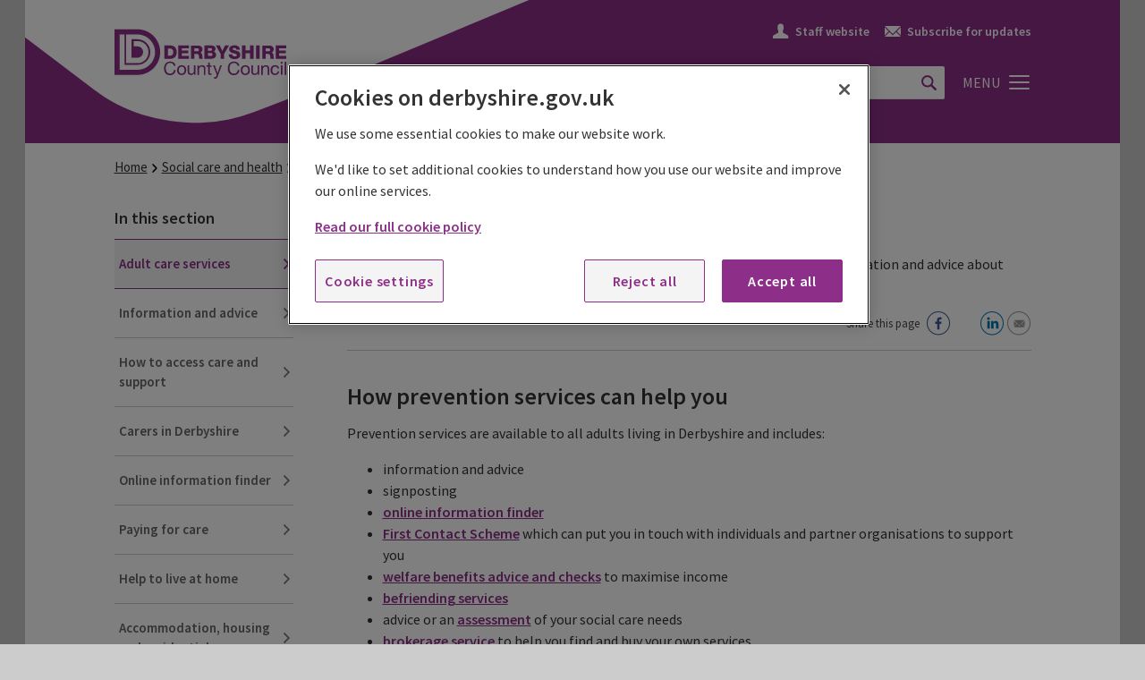

--- FILE ---
content_type: text/html; charset=utf-8
request_url: https://www.derbyshire.gov.uk/social-health/adult-care-and-wellbeing/adult-care-services.aspx
body_size: 14469
content:
<!DOCTYPE html>
	<html lang="en-GB" class="no-js">

	<head><meta charset="utf-8"><script src='https://cdn.cookielaw.org/consent/f2e7a40e-88d6-4960-be65-0da1ca4b953c/OtAutoBlock.js'></script>
<script src='https://cdn.cookielaw.org/consent/f2e7a40e-88d6-4960-be65-0da1ca4b953c/otSDKStub.js' charset='UTF-8' data-domain-script='f2e7a40e-88d6-4960-be65-0da1ca4b953c'></script>
<script>
function OptanonWrapper() { }
</script>
<link rel='canonical' href='https://www.derbyshire.gov.uk/social-health/adult-care-and-wellbeing/adult-care-services.aspx' />
<meta content="IE=edge" http-equiv="X-UA-Compatible" /><meta http-equiv="X-UA-Compatible" content="IE=edge" /><meta name="viewport" content="width=device-width, initial-scale=1" /><title>
	Adult care services - Derbyshire County Council
</title>
    
    
    
    <meta name="GENERATOR" content="Contensis CMS Version 16.0" />
<meta name="Description" content="We can give you information and advice about support and services for adults in your local community to improve your quality of life." />


<link href="/site-elements/css/styles.css?version=107097" rel="stylesheet" type="text/css" />
<link href="//fonts.googleapis.com/css?family=Source+Sans+Pro:400,200,900italic,900,700italic,700,600italic,600,400italic,300italic,300,200italic" rel="stylesheet" type="text/css" />
		<script  type="text/javascript" src="/WebResource.axd?d=PjUm9HYMtFaBv1w8LgD13UIzsrcgJRMlHl1KVAzF2AgEiZAQn_RB8q1D-OpipawIamHu-r6UwDtePXpIVa2V6pnJ_gcL_OhkiR9WkXq50FLfVzbD0&amp;t=638593356727509829&amp;build=1601107"></script>

<script type="text/javascript">
//<![CDATA[

if (typeof(window.$j) == 'undefined') { window.$j = $; }
window.$j.register = function(name) {if (!this._components){this._components = {};} this._components[name] = true;};
window.$j.isRegistered = function(name) { if (!this._components) { return false; } return !!(this._components[name]); };
window.$j.requires = function(name) { if (!this.isRegistered(name)) { alert('JQuery Extension " ' + name + '" not registered'); }};
if (typeof(jQuery.fn.setArray) == 'undefined') { jQuery.fn.setArray = function( elems ) { this.length = 0; jQuery.fn.push.apply(this, elems); return this; }};
//]]>
</script>
		<script  type="text/javascript" src="/site-elements/javascript/libs/modernizr-custom.js?version=7509&amp;build=1601107"></script>
		<script  type="text/javascript" src="/site-elements/javascript/libs/jquery.min.js?version=7508&amp;build=1601107"></script>
		<script  type="text/javascript" src="/WebResource.axd?d=mWgS6TsIrsnZWKLtBvRllwWQHxv4z_pkxZg9eOuo3WBFdMEZ5JGiIfao8nWhm0LcaNQJ0EsXBfQzjfYDjnW3FUSGjJUm8SULrvSY9-Spztuw6Hdq0&amp;t=638593356727509829&amp;build=1601107"></script>
		<script  type="text/javascript" src="/WebResource.axd?d=G9CDvMgTulcKAaGX2C3lxYeiz00cndYor2kgY6tCXl332hEYatS_hTEqQTHPhodUdqUbX0HGwAMwrBU4oqKQ9d9hTJ3w_pe3k9PdyBrofpX8ZgvR3Y4VCCj-OUtmkSg10HNBUXYrY_QC9Rq0w-P-QWgbFh-z4fO48TeEeRaiM5AHA_bT0&amp;t=638593356740166032&amp;build=1601107"></script>
		<script  type="text/javascript" src="/WebResource.axd?d=JJ6WiFRS3rZ-y2RZqDvm-B55JRHtMKTs5VJoNQgwGFufgxKLKweVlXQSKiMgL8wmqZyAvVIXuxEjogxbCahvSy2-_Rq270jgjKeye1NI1a7jTHPW-sN0MQh48nbPSPXsGxehOWncurDdQx7rfQCvLv_-T9H9JCBHn_G5zg2C8PlEWU1O0&amp;t=638593356740166032&amp;build=1601107"></script>
		<script  type="text/javascript" src="/WebResource.axd?d=zF3jEwp-gZqkPsTJ0B2_Mi18up3atjAaaIRpmbD1SkmnTLZ1sotk7qAsLH817GZ0QE5YH_vlNID7ozMqg1loyK0SHtEHCr6NL54SbRbwCYpmBaIkka4gaq_igwra0fEWao6kqhykpQFzzGdcoDc-O28p0n-BKB433qZfN4Th8JfNE5vE0&amp;t=638593356740166032&amp;build=1601107"></script>
		<script  type="text/javascript" src="/WebResource.axd?d=ap9mZmrk1fqojCME_tz0pMpfqaMNOk759TW8GxloRgFm4ZSjGXZBBOyX9Zp3z7kksQCRyqUwCHOrDwVTELpvpTlFlUlw5XejyDqs0BA7hKjlQcel_gemdZyFWDYprE6bKGLtHzEscpO8ZHlKaG5Lj3GMZc81&amp;t=638593356740166032&amp;build=1601107"></script>
		<script  type="text/javascript" src="/WebResource.axd?d=-WviufBTp7e52xtA0oCYj9Z31wlh20N5zRg8ukJcwGRd0Q6t34tq2ROfF-Rw_ec0m-Y9216TMXrXHJ1FKieQjUAGmGjmtwI8AN7jz8_b6XF-97ENeWId1BSU44wVkLFsgqEWXS_aqSsDFvaAHJTvPnZzHm1qVILwBJzJ2qTfmgqOwGNO0&amp;t=638593356740166032&amp;build=1601107"></script>
		<script  type="text/javascript" src="/WebResource.axd?d=RY3vACOQfBvGVbkBeDzTFJvXlnB8S3g6WaoyVowb17X6rRM1JDjhLLJ2Vwrx48_lixhAs-_C-n8Gro5fnLqgCjIuXypZ9EpWVz42gveERtNSVsxO0&amp;t=638593356727509829&amp;build=1601107"></script>

<script type="text/javascript">
//<![CDATA[

		(function() {(function ($) {
    $.contensisForm.addRules({});
    $.contensisForm.addGroups({});
    $.contensisForm.addMessages({"required":"is required","email":"Please enter a valid email address"});
})(jQuery);
}());

//]]>
</script><link rel="apple-touch-icon" sizes="57x57" href="/site-elements/images/fav-icons/apple-icon-57x57.png" /><link rel="apple-touch-icon" sizes="60x60" href="/site-elements/images/fav-icons/apple-icon-60x60.png" /><link rel="apple-touch-icon" sizes="72x72" href="/site-elements/images/fav-icons/apple-icon-72x72.png" /><link rel="apple-touch-icon" sizes="76x76" href="/site-elements/images/fav-icons/apple-icon-76x76.png" /><link rel="apple-touch-icon" sizes="114x114" href="/site-elements/images/fav-icons/apple-icon-114x114.png" /><link rel="apple-touch-icon" sizes="120x120" href="/site-elements/images/fav-icons/apple-icon-120x120.png" /><link rel="apple-touch-icon" sizes="144x144" href="/site-elements/images/fav-icons/apple-icon-144x144.png" /><link rel="apple-touch-icon" sizes="152x152" href="/site-elements/images/fav-icons/apple-icon-152x152.png" /><link rel="apple-touch-icon" sizes="180x180" href="/site-elements/images/fav-icons/apple-icon-180x180.png" /><link rel="icon" type="image/png" sizes="192x192" href="/site-elements/images/fav-icons/android-icon-192x192.png" /><link rel="icon" type="image/png" sizes="32x32" href="/site-elements/images/fav-icons/favicon-32x32.png" /><link rel="icon" type="image/png" sizes="96x96" href="/site-elements/images/fav-icons/favicon-96x96.png" /><link rel="icon" type="image/png" sizes="16x16" href="/site-elements/images/fav-icons/favicon-16x16.png" /><link rel="manifest" href="/site-elements/images/fav-icons/manifest.json" /><meta name="msapplication-TileColor" content="#ffffff" /><meta name="msapplication-TileImage" content="/site-elements/images/fav-icons/ms-icon-144x144.png" /><meta name="theme-color" content="#ffffff" />
		<!--[if lt IE 9]>
            <script src="/site-elements/javascript/libs/rem.min.js" rel="javascript"></script>
            <script src="/site-elements/javascript/libs/respond.min.js" rel="javascript"></script>
        <![endif]-->
		<!-- Google Tag Manager -->
		<script>
			//<![CDATA[
			(function(w,d,s,l,i){w[l]=w[l]||[];w[l].push({'gtm.start':
			new Date().getTime(),event:'gtm.js'});var f=d.getElementsByTagName(s)[0],
			j=d.createElement(s),dl=l!='dataLayer'?'&l='+l:'';j.async=true;j.src=
			'https://www.googletagmanager.com/gtm.js?id='+i+dl;f.parentNode.insertBefore(j,f);
			})(window,document,'script','dataLayer','GTM-PSDPWZ7');
			//]]>
		</script>
		<!-- End Google Tag Manager -->
	</head>

	<body>
		<!-- Google Tag Manager (noscript) -->
		<noscript>
			<iframe src="https://www.googletagmanager.com/ns.html?id=GTM-PSDPWZ7" height="0" width="0" style="display:none;visibility:hidden"></iframe>
		</noscript>
		<!-- End Google Tag Manager (noscript) -->
		<form method="post" action="/social-health/adult-care-and-wellbeing/adult-care-services.aspx" id="form1">
<div class="aspNetHidden">
<input type="hidden" name="__VIEWSTATE" id="__VIEWSTATE" value="3jNqvDugjtuR5pqbtxQf/Nqjqsk+CrAkOup2DZ+ZJiLqVuEWlxEICwX6c0WGNxc4pQgtxBshx6mJ3XRGtax/f4nXYFgaGfVoQHyVVXR6MwWw71HES+ccXICpkWDthE/hX/ytumhElpCU8ofiNmw7W+/BQ8F4ewWe5qy228AhhFarT7tBDZ7KBfWiD7s8tUAXYfCZuZNymxAaUlW5G/uIPGKHzkdrlp7Z4IFFJVIXtgB2NDS6YmBl9NOxSLp3ttdwngqPZAWsB8g8KIZJGP2mdqJykNFQBIYAnnXrfvxGB0piBdEITywiEZPzezXD2pPQ44JVjERwPGXrnW6yv/IwDMbNHDZAKZAkTo4mWp9NW6kwU46zNJS6d1ps6k59/WD200csSGiy2l8Ehw4uRciqxAeQmOP6T7euEp/K/rOCpxat921fdW6kqLDrtsXbvuCbLpVwUw==" />
</div>


			<!-- inject:svg -->
			<svg width="0" height="0" style="position:absolute">
				<symbol viewBox="0 0 24 24" id="icon-bar-close">
					<title>Alert close - icon</title>
					<path class="ast2" d="M17 7c-.3-.3-.8-.3-1 0l-4 4-4-4c-.3-.3-.8-.3-1 0-.3.2-.3.7 0 1l4 4-4 4c-.3.3-.3.7 0 1 .3.3.8.3 1 0l4-4 4 4c.3.3.8.3 1 0 .3-.3.3-.8 0-1l-4-4 4-4c.3-.3.3-.8 0-1m-5 15.5C6.2 22.5 1.5 17.8 1.5 12S6.2 1.5 12 1.5 22.5 6.2 22.5 12 17.8 22.5 12 22.5M12 0C5.4 0 0 5.4 0 12s5.4 12 12 12 12-5.4 12-12S18.6 0 12 0" />
				</symbol>
				<symbol viewBox="0 0 23 20" id="icon-burger-menu">
					<path d="M1.411 17.778c-.78 0-1.411.496-1.411 1.11C0 19.504.63 20 1.411 20H21.59c.779 0 1.411-.497 1.411-1.111 0-.615-.632-1.111-1.411-1.111H1.41zm-.261-8.89c-.636 0-1.15.498-1.15 1.113 0 .612.514 1.11 1.15 1.11h20.7c.635 0 1.15-.498 1.15-1.11 0-.615-.515-1.112-1.15-1.112H1.15zm20.7-6.666c.635 0 1.15-.498 1.15-1.11C23 .496 22.485 0 21.85 0H1.15C.514 0 0 .497 0 1.111c0 .613.514 1.111 1.15 1.111h20.7z" fill="#FFF" fill-rule="evenodd" />
				</symbol>
				<symbol viewBox="0 0 14 8" id="icon-chevron-down-grey">
					<title>Fill 1 Copy 10</title>
					<path class="cst0" d="M7.1 7.8c.1-.1.1-.1.1-.2l6-6.7c.2-.2.2-.6 0-.8-.2-.2-.5-.2-.7 0L6.7 6.6.9.1C.7-.1.4-.1.2.1 0 .3 0 .7.2.9l6 6.7c0 .1.1.1.1.2.1.1.3.2.4.2.1 0 .2-.1.4-.2" />
				</symbol>
				<symbol viewBox="0 0 6.6 11.4" id="icon-chevron-left-grey">
					<title>Untitled-1</title>
					<path class="dst0" d="M6.5 1.3c.1-.1.1-.3 0-.4L5.7.1c-.1-.1-.3-.1-.4 0L.1 5.5c-.1.1-.1.1-.1.2s0 .2.1.2l5.2 5.4c.1.1.3.1.4 0l.8-.8c.1-.1.1-.3 0-.4L2.3 5.7l4.2-4.4z" />
				</symbol>
				<symbol viewBox="0 0 612 792" id="icon-chevron-left-purple">
					<path fill="#8E3189" d="M227.758 387.029L521.566 693.61c6.387 6.387 6.387 19.161 0 25.549l-51.098 51.097c-12.773 6.387-19.161 12.774-25.548 0L87.242 399.803c-6.388-6.387-6.388-6.387-6.388-12.774s0-12.774 6.388-12.774L444.92 3.803c6.388-6.387 19.161-6.387 25.548 0l51.098 51.098c6.387 6.387 6.387 19.161 0 25.549L227.758 387.029z" />
				</symbol>
				<symbol viewBox="0 0 7 12" id="icon-chevron-left-white">
					<title>tt copy 3</title>
					<path fill="#FFF" d="M.286 6.094l5.709 5.09a.47.47 0 0 0 .653 0 .44.44 0 0 0 0-.636L1.162 5.657 6.647.766a.44.44 0 0 0 0-.636.47.47 0 0 0-.653 0L.286 5.221a.448.448 0 0 0-.285.434.433.433 0 0 0 .131.338.416.416 0 0 0 .154.101z" />
				</symbol>
				<symbol viewBox="0 0 6.6 11.4" id="icon-chevron-right-black">
					<title>Untitled-1</title>
					<path class="gst0" d="M.1 10.1c-.1.1-.1.3 0 .4l.8.8c.1.1.3.1.4 0l5.2-5.4.1-.2s0-.2-.1-.2L1.3.1C1.2 0 1 0 .9.1L.1.9c-.1.1-.1.3 0 .4l4.2 4.4-4.2 4.4z" />
				</symbol>
				<symbol viewBox="0 0 6.58 11.35" id="icon-chevron-right-grey">
					<title>Untitled-1</title>
					<path class="hcls-1" d="M.08 10.08a.3.3 0 0 0 0 .4l.8.8a.3.3 0 0 0 .4 0l5.2-5.4c.12-.15.12-.15.12-.2s0-.2-.1-.2L1.27.08a.3.3 0 0 0-.4 0l-.8.8a.3.3 0 0 0 0 .4l4.2 4.4-4.2 4.4z" />
				</symbol>
				<symbol viewBox="0 0 612 792" id="icon-chevron-right-purple">
					<path fill="#8E3189" d="M379.452 389.614L85.645 83.033c-6.387-6.387-6.387-19.161 0-25.549l51.098-51.097c12.773-6.387 19.161-12.774 25.548 0l357.678 370.452c6.388 6.387 6.388 6.387 6.388 12.774s0 12.774-6.388 12.774L162.29 772.84c-6.388 6.387-19.161 6.387-25.548 0l-51.098-51.098c-6.387-6.387-6.387-19.161 0-25.549l293.808-306.579z" />
				</symbol>
				<symbol viewBox="0 0 7 12" id="icon-chevron-right-white">
					<title>tt copy 3</title>
					<path d="M6.498 5.222L.79.132a.473.473 0 0 0-.654 0 .441.441 0 0 0 0 .635l5.486 4.891-5.485 4.89a.441.441 0 0 0 0 .637c.18.175.474.175.654 0l5.709-5.092a.44.44 0 0 0 .285-.434.438.438 0 0 0-.286-.437z" fill="#FFF" fill-rule="evenodd" />
				</symbol>
				<symbol viewBox="0 0 14 8" id="icon-chevron-up-grey">
					<title>Fill 1 Copy 10</title>
					<path d="M6.262.155a.549.549 0 0 0-.117.181L.155 7.055a.556.556 0 0 0 0 .769.52.52 0 0 0 .748 0l5.755-6.455 5.755 6.454a.52.52 0 0 0 .748 0 .554.554 0 0 0 0-.769L7.171.336A.519.519 0 0 0 6.66 0a.515.515 0 0 0-.4.154" fill="#777" fill-rule="evenodd" />
				</symbol>
				<symbol viewBox="0 0 17 17" id="icon-close-icon">
					<title>menu</title>
					<path d="M9.345 8.5l7.48-7.481a.597.597 0 0 0-.844-.844L8.5 7.655 1.02.175a.597.597 0 0 0-.845.844L7.655 8.5l-7.48 7.48a.597.597 0 1 0 .844.845L8.5 9.344l7.482 7.481a.597.597 0 1 0 .844-.844L9.345 8.5z" fill="#FFF" fill-rule="evenodd" />
				</symbol>
				<symbol viewBox="0 0 24 24" id="icon-cookie-close">
					<path class="mst0" d="M12 0c3.3 0 6.1 1.2 8.5 3.5C22.8 5.8 24 8.7 24 12s-1.2 6.1-3.5 8.5C18.2 22.8 15.3 24 12 24s-6.1-1.2-8.5-3.5C1.2 18.1 0 15.3 0 12s1.2-6.1 3.5-8.5C5.8 1.2 8.7 0 12 0zm0 22.9c3.1 0 5.7-1.1 7.8-3.2 2.1-2.1 3.2-4.7 3.2-7.8 0-3.1-1.1-5.7-3.2-7.8-2.2-2-4.8-3-7.8-3-3.1 0-5.7 1.1-7.8 3.2C2.1 6.3 1 8.9 1 12c0 3.1 1.1 5.7 3.2 7.8 2.1 2.1 4.7 3.1 7.8 3.1zm4.8-16.4l.7.7-4.8 4.8 4.8 4.8-.7.7-4.8-4.8-4.8 4.8-.7-.7 4.8-4.8-4.9-4.9.7-.7 4.8 4.8 4.9-4.7z" />
				</symbol>
				<symbol viewBox="0 0 35 35" id="icon-footer-facebook">
					<title>Group 3</title>
					<defs>
						<path id="na" d="M9 8.69V0H0V17.379h9z" />
					</defs>
					<g fill="none" fill-rule="evenodd">
						<circle fill="#FFF" cx="17.5" cy="17.5" r="17.5" />
						<g transform="translate(13 9)">
							<mask id="nb" fill="#fff">
								<use xlink:href="#na" />
							</mask>
							<path d="M9 2.948H7.293c-.466-.155-.931 0-1.086.311-.155.31-.311.62-.311 1.085v2.018H9l-.466 3.103H5.896v7.914H2.793V9.465H0V6.362h2.638V4.034c0-1.241.31-2.327 1.086-2.948C4.5.466 5.431 0 6.673 0 7.604 0 8.379 0 9 .155v2.793z" fill="#8D2F88" mask="url(#nb)" />
						</g>
					</g>
				</symbol>
				<symbol viewBox="0 0 35 35" id="icon-footer-linkedin">
					<title>Group 3 Copy 3</title>
					<g fill="none" fill-rule="evenodd">
						<circle fill="#FFF" cx="17.5" cy="17.5" r="17.5" />
						<path d="M11.133 13.072c1.33 0 2.158-.899 2.158-2.021-.025-1.148-.828-2.022-2.133-2.022C9.853 9.03 9 9.903 9 11.051c0 1.122.828 2.021 2.108 2.021h.025zM9.226 26.367V14.669h3.814v11.698H9.226zm5.887.173s.05-10.6 0-11.698h3.815v1.697h-.025c.502-.798 1.405-1.971 3.463-1.971 2.51 0 4.392 1.672 4.392 5.265v6.707h-3.814v-6.258c0-1.572-.552-2.645-1.933-2.645-1.054 0-1.682.723-1.957 1.422-.101.25-.126.6-.126.949v6.532h-3.815z" fill="#8D2F88" />
					</g>
				</symbol>
				<symbol viewBox="0 0 189 51" id="icon-footer-logo">
					<path class="pst0" d="M25.2.1c13.6 0 24.6 11 24.6 24.6 0 13.6-11 24.6-24.6 24.6H.3V.1h24.9m-4.1 18.5h4.1c3.4 0 6.1 2.7 6.1 6.2 0 3.4-2.8 6.2-6.2 6.2h-6.4V11h6.4C32.8 11 39 17.2 39 24.9s-6.2 13.9-13.9 13.9h-14v-33H5.8V44h19.3c10.6 0 19.1-8.6 19.1-19.1 0-10.6-8.5-19.1-19.1-19.1H13v31.1h12.2c6.6 0 11.9-5.3 11.9-11.9 0-6.6-5.3-11.9-11.9-11.9h-4.1v5.5z" />
					<path class="pst1" d="M66.4 39.5c-.4-3-2.9-4.6-5.8-4.6-4.4 0-6.7 3.3-6.7 7.4 0 4.1 2.1 7.4 6.5 7.4 3.6 0 5.8-2.1 6.1-5.7h-1.9c-.2 2.3-1.6 4.1-4.1 4.1-3.4 0-4.8-2.7-4.8-5.9 0-2.9 1.4-5.7 4.8-5.7 2 0 3.6 1 4 3h1.9" />
					<path class="pst0" d="M69.9 44.3c0-2.5 1.4-3.9 3.2-3.9 1.8 0 3.2 1.4 3.2 3.9s-1.4 3.9-3.2 3.9c-1.8-.1-3.2-1.5-3.2-3.9m-1.8 0c0 3 1.7 5.3 5 5.3 3.2 0 5-2.4 5-5.3 0-3-1.7-5.4-5-5.4s-5 2.4-5 5.4" />
					<path class="pst1" d="M88 39.1h-1.7v5.8c0 1.8-1 3.2-3 3.2-1.3 0-2.1-.8-2.1-2.1v-6.9h-1.7v6.7c0 2.2.8 3.7 3.5 3.7 1.5 0 2.6-.6 3.3-1.9v1.6H88V39.1M90.2 49.4h1.7v-5.8c0-1.8 1-3.2 3-3.2 1.3 0 2.1.8 2.1 2.1v6.9h1.7v-6.7c0-2.2-.8-3.7-3.5-3.7-1.5 0-2.6.6-3.3 1.9v-1.6h-1.6v10.1M103.3 36.1h-1.7v3.1h-1.7v1.5h1.7v6.5c0 1.9.7 2.2 2.4 2.2h1.3v-1.5h-.8c-1 0-1.3-.1-1.3-.9v-6.3h2v-1.5h-2v-3.1M116.5 39.1h-1.8l-2.9 8.4-3-8.4h-1.9l4.1 10.2-.7 1.7c-.3.6-.7.9-1.4.9-.3 0-.7-.1-1-.2v1.6c.4.1.8.2 1.2.2 1.5 0 2.2-.7 3-2.7l4.4-11.7M135.5 39.5c-.4-3-2.9-4.6-5.8-4.6-4.4 0-6.7 3.3-6.7 7.4 0 4.1 2.1 7.4 6.5 7.4 3.6 0 5.8-2.1 6.1-5.7h-1.9c-.2 2.3-1.6 4.1-4.1 4.1-3.4 0-4.8-2.7-4.8-5.9 0-2.9 1.4-5.7 4.8-5.7 2 0 3.6 1 4 3h1.9" />
					<path class="pst0" d="M138.7 44.3c0-2.5 1.4-3.9 3.2-3.9 1.8 0 3.2 1.4 3.2 3.9s-1.4 3.9-3.2 3.9c-1.8-.1-3.2-1.5-3.2-3.9m-1.8 0c0 3 1.7 5.3 5 5.3 3.2 0 5-2.4 5-5.3 0-3-1.7-5.4-5-5.4s-5 2.4-5 5.4" />
					<path class="pst1" d="M156.9 39.1h-1.7v5.8c0 1.8-1 3.2-3 3.2-1.3 0-2.1-.8-2.1-2.1v-6.9h-1.7v6.7c0 2.2.8 3.7 3.5 3.7 1.5 0 2.6-.6 3.3-1.9v1.6h1.6V39.1M159.2 49.4h1.7v-5.8c0-1.8 1-3.2 3-3.2 1.3 0 2.1.8 2.1 2.1v6.9h1.7v-6.7c0-2.2-.8-3.7-3.5-3.7-1.5 0-2.6.6-3.3 1.9v-1.6h-1.6v10.1M178.5 42.4c-.2-2.4-2.1-3.5-4.4-3.5-3.2 0-4.8 2.4-4.8 5.5 0 3 1.7 5.2 4.8 5.2 2.6 0 4.1-1.5 4.5-4h-1.7c-.2 1.6-1.2 2.5-2.8 2.5-2.1 0-3-1.9-3-3.7 0-2.1.8-4 3.2-4 1.4 0 2.3.8 2.5 2h1.7" />
					<path class="pst0" d="M182 35.3h-1.7v2.1h1.7v-2.1zm0 3.8h-1.7v10.2h1.7V39.1z" />
					<path class="pst1" d="M184.5 35.3h1.7v14.1h-1.7z" />
					<path class="pst0" d="M58.1 20.8h1.8c2.6 0 4 1.3 4 3.9 0 2.9-1.1 4-4 4.1h-1.8v-8M54.3 32h6.2c4.4 0 7.1-2.6 7.1-7.3 0-4.5-2.6-7.2-7.1-7.2h-6.2V32z" />
					<path class="pst1" d="M69.3 32H81v-3.2h-8V26h7.1v-2.9H73v-2.5h7.8v-3H69.3z" />
					<path class="pst0" d="M86.9 20.6h3c1.1 0 1.9.5 1.9 1.6s-.6 1.7-1.7 1.7H87v-3.3M83.1 32h3.8v-5.3h2.8c1.8 0 2 1.5 2.1 2.9 0 .4.1 1.8.4 2.3h3.7c-.5-.5-.6-2.7-.6-3.3-.1-1.4-.6-3.1-2.1-3.5 1.5-.6 2.3-2.1 2.3-3.6 0-2.9-2.5-4.1-5-4.1h-7.3V32zM101.4 20.5h2.9c.8 0 1.5.3 1.5 1.4 0 1-.9 1.4-1.5 1.4h-2.9v-2.8M97.7 32h6.9c3.1 0 5.6-1 5.6-4.5 0-1.6-.9-3-2.5-3.4 1.1-.6 1.9-1.6 1.9-2.9 0-3-2.7-3.7-5.2-3.6h-6.7V32zm3.7-6.3h3c1.1 0 2 .4 2 1.7 0 1.2-.8 1.6-2 1.6h-3v-3.3z" />
					<path class="pst1" d="M124.2 17.6H120l-2.9 5.8-2.9-5.8H110l5.2 9V32h3.8v-5.4zM123.9 27.2c0 3.7 2.9 5.1 6.3 5.1 3.2 0 6.3-1.2 6.3-4.8 0-2.6-2.1-3.6-4.2-4.2-2.1-.6-4.2-.8-4.2-1.9 0-1 1-1.2 1.8-1.2 1.2 0 2.4.4 2.3 1.7h3.8c0-3.3-2.9-4.6-5.8-4.6-2.7 0-5.9 1.2-5.9 4.4 0 2.7 2.2 3.6 4.2 4.2 2.1.6 4.1.8 4.1 2.1 0 1.1-1.2 1.5-2.3 1.5-1.6 0-2.6-.5-2.7-2.2h-3.7M138.4 32h3.7v-5.9h5V32h3.7V17.6h-3.7v5.2h-5v-5.2h-3.7zM153.6 17.6h3.8V32h-3.8z" />
					<path class="pst0" d="M163.9 20.6h3c1 0 1.9.5 1.9 1.6s-.6 1.7-1.7 1.7H164v-3.3M160.1 32h3.8v-5.3h2.8c1.8 0 2 1.5 2.1 2.9 0 .4.1 1.8.4 2.3h3.7c-.5-.5-.6-2.7-.6-3.3-.1-1.4-.6-3.1-2.1-3.5 1.5-.6 2.3-2.1 2.3-3.6 0-2.9-2.5-4.1-5.1-4.1H160V32z" />
					<path class="pst1" d="M174.7 32h11.7v-3.2h-7.9V26h7v-2.9h-7v-2.5h7.7v-3h-11.5z" />
				</symbol>
				<symbol viewBox="0 0 35 35" id="icon-footer-twitter">
					<title>Group 3 Copy</title>
					<g fill="none" fill-rule="evenodd">
						<circle fill="#FFF" cx="17.5" cy="17.5" r="17.5" />
						<path d="M26 13.415a8.114 8.114 0 0 1-1.557 1.557v.424c0 .85-.141 1.698-.424 2.406-.142.849-.566 1.698-1.132 2.406-.425.707-1.132 1.415-1.699 1.98-.707.567-1.415 1.133-2.405 1.415-.991.284-1.981.567-3.113.567-1.698 0-3.255-.567-4.67-1.415h.708a6.208 6.208 0 0 0 3.82-1.274c-.707 0-1.273-.283-1.84-.566-.424-.425-.848-.99-.99-1.557h.566c.283 0 .566 0 .849-.141-.707 0-1.415-.424-1.84-.99-.424-.566-.707-1.133-.707-1.981.425.282.849.424 1.415.424-.424-.283-.708-.708-.99-1.132a2.734 2.734 0 0 1-.425-1.415c0-.566.142-1.132.425-1.557.707.99 1.697 1.698 2.83 2.264 1.132.566 2.264.849 3.537.99 0-.282-.141-.424-.141-.707 0-.85.283-1.556.849-2.122.566-.566 1.415-.991 2.264-.991.85 0 1.698.283 2.265.99.707-.141 1.273-.424 1.98-.707-.282.708-.707 1.274-1.415 1.698.567-.141 1.133-.283 1.84-.566" fill="#8D2F88" />
					</g>
				</symbol>
				<symbol viewBox="0 0 35 35" id="icon-footer-youtube">
					<title>Page 1</title>
					<defs>
						<path id="ra" d="M26 18.45V12H8v12.9h18v-6.45z" />
					</defs>
					<g fill="none" fill-rule="evenodd">
						<circle cx="17.5" cy="17.5" r="17.5" fill="#FFF" />
						<mask id="rb" fill="#fff">
							<use xlink:href="#ra" />
						</mask>
						<path d="M26 16.95c0-.3 0-.75-.15-1.35 0-.6-.15-1.05-.15-1.5-.15-.45-.3-.9-.75-1.2-.3-.3-.75-.6-1.2-.6-1.5-.15-3.75-.3-6.75-.3s-5.25.15-6.75.3c-.45 0-.9.3-1.2.6-.3.3-.6.75-.75 1.2-.15.45-.15.9-.15 1.5-.15.45-.15.9-.15 1.35v3c0 .3 0 .75.15 1.35 0 .6.15 1.05.15 1.5.15.45.3.9.75 1.2.45.3.75.6 1.2.6 1.5.15 3.75.3 6.75.3s5.25-.15 6.75-.3c.45 0 .9-.3 1.2-.6.3-.3.6-.75.75-1.2.15-.45.15-.9.3-1.5v-4.35zm-5.4 1.95l-5.25 3.3c-.15 0-.15.15-.3.15s-.15 0-.3-.15-.3-.3-.3-.6v-6.45c0-.3.15-.45.3-.6.3-.15.45-.15.6 0l5.1 3.15c.3.3.45.45.45.75s-.15.45-.3.45z" fill="#8D2F88" mask="url(#rb)" />
					</g>
				</symbol>
				<symbol viewBox="0 0 188 56" id="icon-header-logo">
					<path class="sst0" d="M25.1 1.3c13.8 0 24.9 11.2 24.9 25C50 40 38.9 51.2 25.1 51.2H0V1.3h25.1M21 20h4.1c3.4 0 6.2 2.8 6.2 6.2 0 3.4-2.8 6.2-6.2 6.2h-6.4V12.2h6.5c7.7 0 14 6.3 14 14s-6.3 14-14 14H10.9V6.9H5.6v38.7h19.5c10.7 0 19.3-8.7 19.3-19.3C44.4 15.6 35.8 7 25.1 7H12.8v31.4h12.3c6.7 0 12.1-5.4 12.1-12.1 0-6.7-5.4-12.1-12.1-12.1H21V20z" />
					<g class="sst1">
						<path class="sst2" d="M66.9 41.2c-.4-3-2.9-4.6-5.9-4.6-4.4 0-6.8 3.4-6.8 7.5 0 4.2 2.2 7.4 6.6 7.4 3.6 0 5.8-2.2 6.2-5.7h-1.9c-.2 2.4-1.6 4.1-4.1 4.1-3.4 0-4.9-2.7-4.9-6 0-3 1.4-5.8 4.8-5.8 2 0 3.6 1 4 3h2" />
						<path class="sst3" d="M70.3 46c0-2.5 1.4-3.9 3.2-3.9 1.8 0 3.2 1.4 3.2 3.9s-1.4 3.9-3.2 3.9c-1.7 0-3.2-1.4-3.2-3.9m-1.8 0c0 3 1.7 5.4 5 5.4s5-2.4 5-5.4c0-3-1.7-5.4-5-5.4-3.2 0-5 2.4-5 5.4" />
						<path class="sst2" d="M88.7 40.8H87v5.8c0 1.9-1 3.2-3.1 3.2-1.3 0-2.1-.8-2.1-2.1v-7h-1.7v6.8c0 2.2.8 3.8 3.6 3.8 1.5 0 2.6-.6 3.4-1.9V51h1.6V40.8M90.9 51.2h1.7v-5.9c0-1.9 1-3.2 3.1-3.2 1.3 0 2.1.8 2.1 2.1v7h1.7v-6.8c0-2.2-.8-3.8-3.6-3.8-1.5 0-2.6.6-3.4 1.9v-1.6h-1.6v10.3M104.2 37.7h-1.7v3.1h-1.8v1.5h1.8v6.6c0 1.9.7 2.3 2.5 2.3h1.3v-1.5h-.8c-1.1 0-1.3-.1-1.3-.9v-6.4h2.1v-1.5h-2.1v-3.2M117.5 40.8h-1.8l-2.9 8.5-3-8.5h-1.9l4.1 10.3-.7 1.8c-.3.6-.7.9-1.4.9-.3 0-.7-.1-1-.2v1.6c.4.1.8.2 1.2.2 1.5 0 2.2-.7 3-2.8l4.4-11.8M136.7 41.2c-.4-3-2.9-4.6-5.9-4.6-4.4 0-6.8 3.4-6.8 7.5 0 4.2 2.2 7.4 6.6 7.4 3.6 0 5.8-2.2 6.2-5.7h-1.9c-.2 2.4-1.6 4.1-4.1 4.1-3.4 0-4.9-2.7-4.9-6 0-3 1.4-5.8 4.8-5.8 2 0 3.6 1 4 3h2" />
						<path class="sst3" d="M140 46c0-2.5 1.4-3.9 3.2-3.9 1.8 0 3.2 1.4 3.2 3.9s-1.4 3.9-3.2 3.9c-1.8 0-3.2-1.4-3.2-3.9m-1.8 0c0 3 1.7 5.4 5 5.4s5-2.4 5-5.4c0-3-1.7-5.4-5-5.4s-5 2.4-5 5.4" />
						<path class="sst2" d="M158.4 40.8h-1.7v5.8c0 1.9-1 3.2-3.1 3.2-1.3 0-2.1-.8-2.1-2.1v-7h-1.7v6.8c0 2.2.8 3.8 3.6 3.8 1.5 0 2.6-.6 3.4-1.9V51h1.6V40.8M160.7 51.2h1.7v-5.9c0-1.9 1-3.2 3.1-3.2 1.3 0 2.1.8 2.1 2.1v7h1.7v-6.8c0-2.2-.8-3.8-3.6-3.8-1.5 0-2.7.6-3.4 1.9v-1.6h-1.6v10.3M180.2 44.2c-.2-2.5-2.1-3.6-4.5-3.6-3.3 0-4.9 2.4-4.9 5.5s1.7 5.3 4.8 5.3c2.6 0 4.2-1.5 4.6-4h-1.7c-.2 1.6-1.2 2.5-2.8 2.5-2.2 0-3-1.9-3-3.8 0-2.1.8-4 3.2-4 1.4 0 2.3.8 2.6 2.1h1.7" />
						<path class="sst3" d="M183.8 36.9h-1.7V39h1.7v-2.1zm0 3.9h-1.7v10.3h1.7V40.8z" />
						<path class="sst2" d="M186.3 36.9h1.7v14.3h-1.7z" />
					</g>
					<path class="sst0" d="M58.5 22.3h1.8c2.6 0 4 1.3 4 3.9 0 2.9-1.1 4-4 4.1h-1.8v-8m-3.8 11.3H61c4.4 0 7.1-2.6 7.1-7.4 0-4.5-2.7-7.2-7.1-7.2h-6.3v14.6z" />
					<path class="sst4" d="M69.8 33.6h11.8v-3.2h-8v-2.8h7.1v-3h-7.1v-2.5h7.8V19H69.8z" />
					<path class="sst0" d="M87.5 22.1h3c1.1 0 1.9.5 1.9 1.6s-.6 1.7-1.8 1.7h-3.2v-3.3m-3.7 11.5h3.8v-5.3h2.9c1.8 0 2 1.5 2.1 3 0 .4.1 1.8.4 2.3h3.8c-.5-.5-.6-2.7-.6-3.3-.1-1.3-.5-3.1-2.1-3.5 1.5-.6 2.3-2.1 2.3-3.6 0-2.9-2.5-4.1-5.1-4.1h-7.4v14.5zM102.3 22h2.9c.8 0 1.6.3 1.6 1.4 0 1-.9 1.4-1.6 1.4h-2.9V22m-3.8 11.6h7c3.1 0 5.7-1.1 5.7-4.5 0-1.7-1-3-2.5-3.5 1.1-.6 1.9-1.6 1.9-2.9 0-3-2.8-3.7-5.3-3.7h-6.8v14.6zm3.8-6.4h3c1.1 0 2 .4 2 1.7 0 1.2-.8 1.6-2 1.6h-3v-3.3z" />
					<path class="sst4" d="M125.4 19H121l-2.9 6-2.9-6h-4.3l5.3 9.2v5.4h3.8v-5.4zM125 28.7c0 3.7 3 5.2 6.3 5.2 3.2 0 6.4-1.2 6.4-4.9 0-2.6-2.1-3.6-4.2-4.2-2.1-.6-4.2-.8-4.2-1.9 0-1 1-1.2 1.8-1.2 1.2 0 2.4.4 2.3 1.8h3.8c0-3.3-2.9-4.7-5.8-4.7-2.7 0-5.9 1.2-5.9 4.4 0 2.7 2.2 3.6 4.3 4.2 2.1.6 4.2.8 4.2 2.1 0 1.1-1.2 1.5-2.3 1.5-1.6 0-2.7-.6-2.8-2.3H125M139.6 33.6h3.8v-6h5v6h3.8V19h-3.8v5.3h-5V19h-3.8zM155 19h3.8v14.6H155z" />
					<path class="sst0" d="M165.5 22.1h3c1.1 0 1.9.5 1.9 1.6s-.6 1.7-1.8 1.7h-3.2v-3.3m-3.7 11.5h3.8v-5.3h2.9c1.8 0 2 1.5 2.1 3 0 .4.1 1.8.4 2.3h3.8c-.5-.5-.6-2.7-.6-3.3-.1-1.4-.6-3.1-2.1-3.5 1.5-.6 2.3-2.1 2.3-3.6 0-2.9-2.5-4.1-5.1-4.1h-7.4v14.5z" />
					<path class="sst4" d="M176.4 33.6h11.8v-3.2h-8v-2.8h7.2v-3h-7.2v-2.5h7.8V19h-11.6z" />
				</symbol>
				<symbol viewBox="0 0 16 16" id="icon-search-purple">
					<title>Group 2</title>
					<path d="M6.365 11.414c-2.755 0-4.988-2.226-4.988-4.97 0-2.745 2.233-4.97 4.988-4.97 2.754 0 4.988 2.225 4.988 4.97 0 2.744-2.234 4.97-4.988 4.97m0-10.768C3.15.646.545 3.242.545 6.444c0 3.203 2.606 5.799 5.82 5.799 3.213 0 5.819-2.596 5.819-5.799 0-3.202-2.606-5.798-5.82-5.798m8.872 13.703l-3.723-3.711a6.736 6.736 0 0 1-.939.935l3.723 3.712c.26.258.68.258.939 0a.66.66 0 0 0 0-.936" fill="#8D2F88" stroke="#8D2F88" fill-rule="evenodd" />
				</symbol>
				<symbol viewBox="0 0 22 22" id="icon-search-white">
					<title>Group 2</title>
					<path d="M8.819 15.52a6.702 6.702 0 1 1 0-13.405 6.702 6.702 0 0 1 0 13.405m0-14.52a7.818 7.818 0 1 0 0 15.637A7.818 7.818 0 0 0 8.818 1m11.92 18.477l-5.003-5.004c-.38.462-.8.884-1.262 1.261l5.003 5.005a.892.892 0 1 0 1.261-1.262" fill="#FFF" stroke="#FFF" fill-rule="evenodd" />
				</symbol>
				<symbol viewBox="0 0 18 12" id="icon-subscribe">
					<path d="M0 0l9 9 9-9H0zm13.5 6l4.5 4.5v-9L13.5 6zM0 10.5L4.5 6 0 1.5v9zm9 0L5.25 6.75 0 12h18l-5.25-5.25L9 10.5z" fill="#FFF" fill-rule="evenodd" />
				</symbol>
			</svg>
			<!-- endinject -->
			
    <a class="skip-to-content" href="#main">Skip to content</a>


<header>
<div class="header__wrap">
<div class="header__logo-bg"></div>
<div class="row">
<div class="column small-6 medium-4 large-6">
<div class="header__logo"><a class="sys_16" href="/"><span class="visuallyhidden">Derbyshire County Council</span> <svg xmlns="http://www.w3.org/2000/svg" class="icon icon-header-logo" fill="#8d2f88"> <use xmlns:xlink="http://www.w3.org/1999/xlink" xlink:href="#icon-header-logo"> </use> </svg> </a></div>
</div>
<div class="column small-right small-6 medium-8 large-6">
<div class="header__subscribe"><a class="header__staff-link" title="Staff website" target="_blank" href="https://staff.derbyshire.gov.uk"><i class="glyphicons glyphicons-user icon-subscribe"><span class="visuallyhidden">Staff website icon</span></i><span>Staff website</span></a> <a class="header__subscribe-link" title="Subscribe for updates" target="_blank" href="https://public.govdelivery.com/accounts/UKDCC/subscriber/new"><i class="glyphicons glyphicons-envelope icon-subscribe"><span class="visuallyhidden">Subscribe icon</span></i><span>Subscribe for updates</span></a></div>
<div class="header__search-toggle"><a class="js-search-toggle" title="show search input" href="#"> <span class="visuallyhidden">Search toggle</span> <svg xmlns="http://www.w3.org/2000/svg" class="icon icon-search-white svg-search-icon"> <use xmlns:xlink="http://www.w3.org/1999/xlink" xlink:href="#icon-search-white"> </use> </svg> <svg xmlns="http://www.w3.org/2000/svg" class="icon icon-close-icon svg-close-icon"> <use xmlns:xlink="http://www.w3.org/1999/xlink" xlink:href="#icon-close-icon"> </use> </svg> </a></div>
<div class="header__menu"><a class="js-menu-toggle" title="main navigation" href="#"><span class="header__menu-desc">Menu</span>
<div class="header__menu-toggle">
<div class="header__menu--hamburger"><span>&nbsp;</span> <span>&nbsp;</span> <span>&nbsp;</span></div>
<div class="header__menu--cross"><span></span><span></span><img class="header__menu--cross--fallback" alt="close menu" height="20" width="20" src="/site-elements/images/icons/close-icon.png" /></div>
</div>
</a></div>
    <div class="sys_search-query-control">
	    <label for="searchQueryControl" class="sys_search-label">Search</label>
        <input onkeypress="ContensisSubmitFromTextbox(event, 'searchQueryControlSubmit')" autocomplete="off" name="search_keywords" type="text" placeholder="I’m looking for…" id="searchQueryControl" class="sys_searchbox">
        <div id="liveSearchContainer"></div>
        <input type="submit" name="searchQueryControlSubmit" value="Search" id="searchQueryControlSubmit" title="Search" class="sys_button sys_searchbutton sys_search-button">
    </div>

</div>
</div>
</div>
    <div class="nav-container">
        <div class="row">
            <nav aria-label="Main navigation" class="nav column" data-currentfolderid="8927" data-currentnodeid="9151">

            </nav>
        </div>
    </div>

</header><main id="main">

<div class="breadcrumb">
      <div class="row">
        <div class="column large-12">
                                        <a class="parent-folder" title="Go to Home from here" href="/home.aspx">Home</a> <svg xmlns="http://www.w3.org/2000/svg" class="icon icon-chevron-right-black"><use xmlns:xlink="http://www.w3.org/1999/xlink" xlink:href="#icon-chevron-right-black"></use></svg>
                            <a class="parent-folder" title="Go to Social care and health from here" href="/social-health/social-care-and-health.aspx">Social care and health</a> <svg xmlns="http://www.w3.org/2000/svg" class="icon icon-chevron-right-black"><use xmlns:xlink="http://www.w3.org/1999/xlink" xlink:href="#icon-chevron-right-black"></use></svg>
                        <span id="current-folder" class="current-folder">Adult care services</span>
    
   
        </div>
      </div>
    </div>

<div class="row content">
<aside class="left-navigation column large-3">
        <p>In this section</p>
        <ul>
            <li class="active">
                <a>Adult care services</a>
            </li>   
            
                        <li>
                            <a href="/social-health/adult-care-and-wellbeing/information-advice-and-first-contact-service/information-advice-and-first-contact-scheme.aspx">Information and advice</a>
                        </li>                        
                        <li>
                            <a href="/social-health/adult-care-and-wellbeing/how-to-access-care-and-support/how-to-access-care-and-support.aspx">How to access care and support</a>
                        </li>                        
                        <li>
                            <a href="/social-health/adult-care-and-wellbeing/caring-for-someone/carers-in-derbyshire.aspx">Carers in Derbyshire</a>
                        </li>                        
                        <li>
                            <a href="/social-health/adult-care-and-wellbeing/information-finder/adult-social-care-online-information-finder.aspx">Online information finder</a>
                        </li>                        
                        <li>
                            <a href="/social-health/adult-care-and-wellbeing/paying-for-care/paying-for-care.aspx">Paying for care</a>
                        </li>                        
                        <li>
                            <a href="/social-health/adult-care-and-wellbeing/help-to-live-at-home/help-to-live-at-home.aspx">Help to live at home</a>
                        </li>                        
                        <li>
                            <a href="/social-health/adult-care-and-wellbeing/accommodation-and-housing/accommodation-and-housing.aspx">Accommodation, housing and residential care</a>
                        </li>                        
                        <li>
                            <a href="/social-health/adult-care-and-wellbeing/benefits-debt-and-legal-matters/benefits-debt-and-legal-matters.aspx">Benefits, debt and legal matters</a>
                        </li>                        
                        <li>
                            <a href="/social-health/adult-care-and-wellbeing/keeping-safe/keeping-safe.aspx">Keeping adults safe</a>
                        </li>                        
                        <li>
                            <a href="/social-health/adult-care-and-wellbeing/disability-support/services-for-adults-with-disabilities.aspx">Services for adults with disabilities and long-term conditions</a>
                        </li>                        
                        <li>
                            <a href="/social-health/adult-care-and-wellbeing/mental-health-support/services-for-adults-requiring-mental-health-support.aspx">Services for adults requiring mental health support</a>
                        </li>                        
                        <li>
                            <a href="/social-health/adult-care-and-wellbeing/hospital-stays-and-hospice-care/hospitals-stays-and-hospice-care.aspx">Hospitals stays and hospice care</a>
                        </li>                        
                        <li>
                            <a href="/social-health/adult-care-and-wellbeing/getting-out-and-about/getting-out-and-about.aspx">Getting out and about</a>
                        </li>                        
                        <li>
                            <a href="/social-health/adult-care-and-wellbeing/what-were-doing-and-having-your-say/quality-adult-care-services.aspx">Quality adult care services</a>
                        </li>                        
                        <li>
                            <a href="/social-health/adult-care-and-wellbeing/strategy/adult-social-care-strategy.aspx">Adult social care strategy</a>
                        </li>                        
                        <li>
                            <a href="/social-health/adult-care-and-wellbeing/self-assessment/our-self-assessment.aspx">Our self assessment</a>
                        </li>                        
        </ul>

</aside>
<div class="column large-9"><!--PAGEWATCH-->
<section aria-label="Page title and summary">
<h1>Adult care services</h1>

<p>We want to help you stay independent for as long as possible. We can give you information and advice about support and services in your local community.</p>

        <div class="social__share">
            <ul class="social__share-nav">
                <li>Share this page</li>
                <li><a class="social__share-icon facebook" target="_blank" href="http://www.facebook.com/sharer.php?u=https://www.derbyshire.gov.uk/social-health/adult-care-and-wellbeing/adult-care-services.aspx">Share via Facebook</a></li>
                <li><a class="social__share-icon twitter" onclick="window.open(this.href,'targetWindow','toolbar=no,location=no,status=no,menubar=no,scrollbars=yes,resizable=yes,width=550,height=300');return false;" href="https://twitter.com/intent/tweet?text=Adult-care-services&amp;url=https://www.derbyshire.gov.uk/social-health/adult-care-and-wellbeing/adult-care-services.aspx" target="_blank" >Share via Twitter</a></li>
                <li><a class="social__share-icon linkedin" href="https://www.linkedin.com/shareArticle?url=https://www.derbyshire.gov.uk/social-health/adult-care-and-wellbeing/adult-care-services.aspx&amp;title=Adult-care-services" target="_blank">Share via LinkedIn</a></li>        
                <li><a class="social__share-icon email" target="_blank" href="mailto:?subject=Found%20on%20the%20Derbyshire%20County%20Council%20website&amp;body=You%20might%20be%20interested%20in%20this:%0A%0Ahttps://www.derbyshire.gov.uk/social-health/adult-care-and-wellbeing/adult-care-services.aspx">Share via Email</a></li>            
            </ul>
        </div>
        <hr/>

</section>
<section aria-label="Page content">

<h2>How prevention services can help you</h2>
<p>Prevention services are available to all adults living in Derbyshire and includes:</p>
<ul>
<li>information and advice</li>
<li>signposting</li>
<li><a title="Adult social care - online information finder" class="sys_0 sys_t0" href="/social-health/adult-care-and-wellbeing/information-finder/adult-social-care-online-information-finder.aspx">online information finder</a></li>
<li><a title="First Contact Derbyshire signposting scheme" class="sys_0 sys_t0" href="/social-health/adult-care-and-wellbeing/information-advice-and-first-contact-service/first-contact/first-contact-derbyshire-signposting-scheme.aspx">First Contact Scheme</a> which can put you in touch with individuals and partner organisations to support you</li>
<li><a title="Welfare rights" class="sys_0 sys_t0" href="/social-health/adult-care-and-wellbeing/benefits-debt-and-legal-matters/welfare-benefits/welfare-benefits.aspx">welfare benefits advice and checks</a> to maximise income</li>
<li><a title="Befriending" class="sys_0 sys_t0" href="/social-health/adult-care-and-wellbeing/getting-out-and-about/befriending/befriending-services.aspx">befriending services</a></li>
<li>advice or an <a title="Your assessment" class="sys_0 sys_t0" href="/social-health/adult-care-and-wellbeing/how-to-access-care-and-support/your-assessment/assessment-through-a-social-work-team.aspx">assessment</a> of your social care needs</li>
<li><a title="Choosing and buying your services" class="sys_0 sys_t0" href="/social-health/adult-care-and-wellbeing/how-to-access-care-and-support/choosing-and-buying-your-services/choosing-and-buying-services.aspx">brokerage service</a> to help you find and buy your own services</li>
<li>minor home adaptations and <a title="Equipment to help you live at home" class="sys_0 sys_t0" href="/social-health/adult-care-and-wellbeing/help-to-live-at-home/equipment/equipment.aspx">equipment to help you</a></li>
<li><a title="Advocacy support in Derbyshire" class="sys_0 sys_t0" href="/social-health/adult-care-and-wellbeing/how-to-access-care-and-support/advocacy/advocacy-support-in-derbyshire.aspx">advocacy services</a></li>
<li><a title="How to access care and support" class="sys_0 sys_t0" href="/social-health/adult-care-and-wellbeing/how-to-access-care-and-support/how-to-access-care-and-support.aspx">your care journey</a></li>
</ul>
<p>You may be able to find alternative practical support and <a title="Help to live at home" class="sys_0 sys_t0" href="/social-health/adult-care-and-wellbeing/help-to-live-at-home/help-to-live-at-home.aspx">help to live at home</a>.</p>
<h2>If you need more intensive care or support</h2>
<p>Contact Call Derbyshire telephone: <a title="telephone: 01629 533190" class="sys_16" href="tel:01629533190">01629 533190</a> or email <a class="sys_16" href="mailto:contact.centre@derbyshire.gov.uk">contact.centre@derbyshire.gov.uk</a>. Our trained team can offer advice and support. Your details will be passed on for an assessment if they feel you meet the eligibility criteria for our services.</p>
<p>You can <a title="Your Care Journey video" class="sys_0 sys_t0" href="/social-health/adult-care-and-wellbeing/how-to-access-care-and-support/how-to-access-care-and-support.aspx">watch our short video called your care journey</a> that further explains our services and processes.</p>
<h2>Preparing for adulthood</h2>
<p>Preparing for adulthood services will help you move from children's to adult services. It will help introduce you to new workers and provide support to ensure the transition is positive, well planned, and gives you choice and control over how you want to live your life.</p>
<h2>Have your say on adult care</h2>
<p>You can <a title="Adult care comments, compliments and complaints" class="sys_0 sys_t0" href="/council/complaints/adult-care/adult-care-complaints-and-praise.aspx">make a complaint, comment or compliment about our services</a>.</p>

<hr /></section>

            <section aria-label="Information on other websites">
                       
                <div class="related-links">
                    <h2>Information on other websites</h2>



                    <ul>
                            <li>
                                <a class="" target="_blank" href="https://www.youtube.com/playlist?list=PLjtM1b0a5zTAd-z3P7kMFuy_0jsVvCmbx">
                                    <span>I can - challenging assumptions about disabilities </span>
                                </a>
                            </li>

                    </ul>
                </div>
            </section>



<!--/PAGEWATCH-->
        <div class="social__share">
            <ul class="social__share-nav">
                <li>Share this page</li>
                <li><a class="social__share-icon facebook" target="_blank" href="http://www.facebook.com/sharer.php?u=https://www.derbyshire.gov.uk/social-health/adult-care-and-wellbeing/adult-care-services.aspx">Share via Facebook</a></li>
                <li><a class="social__share-icon twitter" onclick="window.open(this.href,'targetWindow','toolbar=no,location=no,status=no,menubar=no,scrollbars=yes,resizable=yes,width=550,height=300');return false;" href="https://twitter.com/intent/tweet?text=Adult-care-services&amp;url=https://www.derbyshire.gov.uk/social-health/adult-care-and-wellbeing/adult-care-services.aspx" target="_blank" >Share via Twitter</a></li>
                <li><a class="social__share-icon linkedin" href="https://www.linkedin.com/shareArticle?url=https://www.derbyshire.gov.uk/social-health/adult-care-and-wellbeing/adult-care-services.aspx&amp;title=Adult-care-services" target="_blank">Share via LinkedIn</a></li>        
                <li><a class="social__share-icon email" target="_blank" href="mailto:?subject=Found%20on%20the%20Derbyshire%20County%20Council%20website&amp;body=You%20might%20be%20interested%20in%20this:%0A%0Ahttps://www.derbyshire.gov.uk/social-health/adult-care-and-wellbeing/adult-care-services.aspx">Share via Email</a></li>            
            </ul>
        </div>

<div class="feedback"><a class="btn js-feedback-toggle" href="#">Tell us what you think about this page <span class="js-feedback-toggle--more"> <svg xmlns="http://www.w3.org/2000/svg" class="icon icon-chevron-down-grey"><use xmlns:xlink="http://www.w3.org/1999/xlink" xlink:href="#icon-chevron-down-grey"></use></svg> </span> <span class="js-feedback-toggle--less"> <svg xmlns="http://www.w3.org/2000/svg" class="icon icon-chevron-up-grey"><use xmlns:xlink="http://www.w3.org/1999/xlink" xlink:href="#icon-chevron-up-grey"></use></svg> </span> </a>
<div id="FeedbackOptions" class="feedback__options"><fieldset role="presentation" aria-label="Page feedback form">
<div id="formwrapperJS29709" class="sys_cms-form-control sys_labels-top feedback__form">
	<div id="formpage_0-29709" class="sys_cms-form-page sys_cms-form-page_0">
		<ul id="formpagelist_0-29709" class="sys_cms-form-body">
			<li id="FeedbackForm_item_0_1" class="sys_cms-form-item sys_radio sys_threecolumns"><fieldset class="sys_fieldset--simple"><legend class="sys_legend sys_legend--simple">Feedback</legend><div class="sys_fieldcontent">
				<span class="sys_boxclearer"><input value="I found what I wanted" name="ctl00$ctl00$PageContent$ctrl_1-29709" type="radio" id="ctrl_1_0-29709-f226700" /><label for="ctrl_1_0-29709-f226700">I found what I wanted</label></span><span><input value="It&#39;s hard to understand" name="ctl00$ctl00$PageContent$ctrl_1-29709" type="radio" id="ctrl_1_1-29709-f226701" /><label for="ctrl_1_1-29709-f226701">It&#39;s hard to understand</label></span><span><input value="It&#39;s out of date" name="ctl00$ctl00$PageContent$ctrl_1-29709" type="radio" id="ctrl_1_2-29709-f226702" /><label for="ctrl_1_2-29709-f226702">It&#39;s out of date</label></span><span class="sys_boxclearer"><input value="It&#39;s incorrect" name="ctl00$ctl00$PageContent$ctrl_1-29709" type="radio" id="ctrl_1_3-29709-f226703" /><label for="ctrl_1_3-29709-f226703">It&#39;s incorrect</label></span><span><input value="I don&#39;t know what to do next" name="ctl00$ctl00$PageContent$ctrl_1-29709" type="radio" id="ctrl_1_4-29709-f226704" /><label for="ctrl_1_4-29709-f226704">I don&#39;t know what to do next</label></span>
			</div><div style="clear:both;">
				
			</div></fieldset></li><li class="sys_cms-form-item sys_buttons"><button id="btnSubmitForm_29709" class="sys_form-submit" type="submit">Submit</button></li>
		</ul>
	</div><div id="sys_cms-form-confirmation_29709" style="display:none;">
		<div class="sys_cms-form-confirmation-top">
			<div class="sys_cms-form-confirmation-left-corner">
				
			</div><div class="sys_cms-form-confirmation-right-corner">
				
			</div>
		</div><div class="sys_cms-form-confirmation-content">
			
		</div><div class="sys_cms-form-confirmation-bottom">
			<div class="sys_cms-form-confirmation-left-corner">
				
			</div><div class="sys_cms-form-confirmation-right-corner">
				
			</div>
		</div>
	</div>
</div><input type="hidden" name="ctl00$ctl00$PageContent$hdPageContent29709" id="hdPageContent29709" value="1305" /><input type="hidden" name="ctl00$ctl00$PageContent$hdCurrentProject29709" id="hdCurrentProject29709" value="3" /><input type="hidden" name="ctl00$ctl00$PageContent$hdPageNav29709" id="hdPageNav29709" /><input type="hidden" name="ctl00$ctl00$PageContent$hdPageRules29709" id="hdPageRules29709" value="{&quot;FormPageRules&quot;:&quot;[]&quot;}" /><input type="hidden" name="ctl00$ctl00$PageContent$hdSaveContensisResponse29709" id="hdSaveContensisResponse29709" value="False" /><input type="hidden" name="ctl00$ctl00$PageContent$hdActionUrl29709" id="hdActionUrl29709" value="/custom/FeedbackForm/" /><input type="hidden" name="ctl00$ctl00$PageContent$hdValUrl29709" id="hdValUrl29709" value="Please enter a valid URL including http://" /><input type="hidden" name="ctl00$ctl00$PageContent$hdValFileType29709" id="hdValFileType29709" value="Please choose a file of the following type ({0})" /><input type="hidden" name="ctl00$ctl00$PageContent$hdValIsDuplicate29709" id="hdValIsDuplicate29709" value="This value has already been added, please enter a different value." /><input type="hidden" name="ctl00$ctl00$PageContent$hdValLessThan29709" id="hdValLessThan29709" value="Please enter a value less than {0}." /><input type="hidden" name="ctl00$ctl00$PageContent$hdValMinWords29709" id="hdValMinWords29709" value="Please enter at least {0} words." /><input type="hidden" name="ctl00$ctl00$PageContent$hdValMaxWords29709" id="hdValMaxWords29709" value="Please enter no more than {0} words." /><input type="hidden" name="ctl00$ctl00$PageContent$hdValMinCheckbox29709" id="hdValMinCheckbox29709" value="Please select at least {0} option." />
</fieldset></div>
</div>
</div>
</div>

</main><footer>
<div class="row">
<div class="medium-6 large-6 column">
<div class="footer__logo"><a class="sys_16" href="/home.aspx"><img class="svg-footer-logo" alt="Derbyshire County Council" src="/site-elements/images/DCC-Footer-Logo.svg" /><img class="svg-footer-logo--fallback" alt="Derbyshire County Council" src="/site-elements/images/dcc-footer-logo.png" /></a></div>
<div class="footer__links">
<ul>
<li><a title="Accessibility" class="sys_0 sys_t0" href="/our-website/accessibility/accessibility.aspx">Accessibility</a><span>|</span></li>
<li><a title="Disclaimer" class="sys_0 sys_t0" href="/our-website/disclaimer/disclaimer.aspx">Disclaimer</a><span>|</span></li>
<li><a title="Cookies" class="sys_0 sys_t0" href="/our-website/cookies/cookies.aspx">Cookies</a><span>|</span></li>
<li><a title="Privacy policy" class="sys_0 sys_t0" href="/our-website/privacy/privacy-policy.aspx">Privacy policy</a><span>|</span></li>
<li><a title="Modern Slavery Act" class="sys_0 sys_t0" href="/council/equalities/modern-slavery-statement/modern-slavery-transparency-statement.aspx">Modern Slavery Act</a></li>
</ul>
</div>
</div>
<div class="medium-6 large-6 column">
<div class="footer__social">
<ul class="footer__social-nav">
<li><a accesskey="f" class="footer__social-icon facebook" target="_blank" href="https://www.facebook.com/derbyshirecc">Facebook</a></li>
<li><a class="footer__social-icon twitter" target="_blank" href="https://twitter.com/derbyshirecc">Twitter</a></li>
<li><a class="footer__social-icon youtube" target="_blank" href="https://www.youtube.com/user/Derbyshirecc">YouTube</a></li>
<li><a class="footer__social-icon linkedin" target="_blank" href="https://www.linkedin.com/company/28929/">LinkedIn</a></li>
</ul>
</div>
<div class="footer__copyright">
<p>&copy; Derbyshire County Council 2025</p>
</div>
</div>
</div>
</footer>

		<script>
			$('.header__wrap').addClass('header__none');
		</script><noscript><p>Browser does not support script.</p></noscript>


		
<div class="aspNetHidden">

	<input type="hidden" name="__VIEWSTATEGENERATOR" id="__VIEWSTATEGENERATOR" value="DEBA6A14" />
	<input type="hidden" name="__VIEWSTATEENCRYPTED" id="__VIEWSTATEENCRYPTED" value="" />
	<input type="hidden" name="__EVENTVALIDATION" id="__EVENTVALIDATION" value="4dNEXY0ENmAcN5AhZJOey8gyPb7WeRKDBJdMq3Y4CNfOOAUcHwC9rbKqgLnVrnOz+b+92goJ+OucZkJOfxKGN0H4bRGnE7OByxFq/D56B4MBDGf8U6GtW1E1TOXQMnj3vFlFPR5XHs2xVocF91ZKzS2P7/S1y5SM72R5ZLtg3jqTE5m2MctBWdny8YJMe7iX9glHMF4KyaBO8QfANQm50S+FkirnVUd3okELc8Romb/SpfbceAVpBzcBA24vGT/q39ZkN6bu3cTyklpmoLkDk1yndAB5/awm05IXrNKyHh1N8bV4hJtxPyvsnxLQi3IE76VaBbYYPuelCe6EEIyRuiM/02Pffe2ajIeR3mzuZhXhznlUO8RZ3t1refxezv1oMMQmoTHM9jRGaYCF2ziyoZJzTb2MD0I0Nqh3ns/oBIKA2Ux3sIseod+8jh+B54ptBhWOyCUxnOg4aAVk/mv2Vuxcbl4=" />
</div>
		<script  type="text/javascript" src="/site-elements/javascript/app.min.js?version=109446&amp;build=1601107"></script><noscript><p>Browser does not support script.</p></noscript>
</form>
	</body>

	</html>

--- FILE ---
content_type: text/css
request_url: https://www.derbyshire.gov.uk/site-elements/css/styles.css?version=107097
body_size: 25742
content:
html {
    font-family: sans-serif;
    -ms-text-size-adjust: 100%;
    -webkit-text-size-adjust: 100%
}

body {
    margin: 0
}

article,
aside,
details,
figcaption,
figure,
footer,
header,
main,
menu,
nav,
section,
summary {
    display: block
}

audio,
canvas,
progress,
video {
    display: inline-block
}

audio:not([controls]) {
    display: none;
    height: 0
}

progress {
    vertical-align: baseline
}

template,
[hidden] {
    display: none
}

a {
    background-color: transparent;
    -webkit-text-decoration-skip: objects
}

a:active,
a:hover {
    outline-width: 0
}

abbr[title] {
    border-bottom: none
}

b,
strong {
    font-weight: inherit
}

b,
strong {
    font-weight: bolder
}

dfn {
    font-style: italic
}

h1 {
    font-size: 2em;
    margin: 0.67em 0
}

mark {
    background-color: #ff0;
    color: #000
}

small {
    font-size: 80%
}

sub,
sup {
    font-size: 75%;
    line-height: 0;
    position: relative;
    vertical-align: baseline
}

sub {
    bottom: -0.25em
}

sup {
    top: -0.5em
}

img {
    border-style: none
}

svg:not(:root) {
    overflow: hidden
}

code,
kbd,
pre,
samp {
    font-family: monospace, monospace;
    font-size: 1em
}

figure {
    margin: 1em 40px
}

hr {
    box-sizing: content-box;
    height: 0;
    overflow: visible
}

button,
input,
select,
textarea {
    font: inherit;
    margin: 0
}

optgroup {
    font-weight: bold
}

button,
input {
    overflow: visible
}

button,
select {
    text-transform: none
}

button,
html [type="button"],
[type="reset"],
[type="submit"] {
    -webkit-appearance: button
}

button::-moz-focus-inner,
[type="button"]::-moz-focus-inner,
[type="reset"]::-moz-focus-inner,
[type="submit"]::-moz-focus-inner {
    border-style: none;
    padding: 0
}

button:-moz-focusring,
[type="button"]:-moz-focusring,
[type="reset"]:-moz-focusring,
[type="submit"]:-moz-focusring {
    outline: 1px dotted ButtonText
}

fieldset {
    border: 1px solid #c0c0c0;
    margin: 0 2px;
    padding: 0.35em 0.625em 0.75em
}

legend {
    box-sizing: border-box;
    color: inherit;
    display: table;
    max-width: 100%;
    padding: 0;
    white-space: normal
}

textarea {
    overflow: auto
}

[type="checkbox"],
[type="radio"] {
    box-sizing: border-box;
    padding: 0
}

[type="number"]::-webkit-inner-spin-button,
[type="number"]::-webkit-outer-spin-button {
    height: auto
}

[type="search"] {
    -webkit-appearance: textfield;
    outline-offset: -2px
}

[type="search"]::-webkit-search-cancel-button,
[type="search"]::-webkit-search-decoration {
    -webkit-appearance: none
}

::-webkit-input-placeholder {
    color: inherit;
    opacity: 1
}

::-webkit-file-upload-button {
    -webkit-appearance: button;
    font: inherit
}

*,
*:after,
*:before {
    box-sizing: border-box
}

html {
    background: #ccc;
    color: #333;
    font-family: "Source Sans Pro", sans-serif;
    font-style: normal;
    font-weight: normal;
    font-size: 100%;
    line-height: 1.5;
    text-decoration-skip: ink;
    -webkit-font-smoothing: antialiased;
    -moz-osx-font-smoothing: grayscale
}

html a {
    color: #8D2F88;
    outline-color: #ccc;
    font-weight: 600;
    transition: all 300ms ease
}

html h1,
html h2,
html h3,
html h4,
html h5,
html h6 {
    font-weight: 600
}

body {
    margin: 0 auto;
    max-width: 1224px
}

main {
    background-color: #fff
}

::-moz-selection {
    background: #b3d4fc;
    text-shadow: none
}

::selection {
    background: #b3d4fc;
    text-shadow: none
}

hr {
    display: block;
    height: 1px;
    border: 0;
    border-top: 1px solid #ccc;
    margin: 1em 0;
    padding: 0
}

audio,
canvas,
iframe,
img,
svg,
video {
    vertical-align: middle
}

fieldset {
    border: 0;
    margin: 0;
    padding: 0
}

textarea {
    resize: vertical
}

img {
    max-width: 100%;
    height: auto;
    -ms-interpolation-mode: bicubic;
    display: inline-block;
    vertical-align: middle
}

section {
    padding: 3.75rem 0
}

@media only screen and (max-width: 706px) {
    section {
        padding: 1.875rem 0
    }
}

section.bg--wild-sand {
    background-color: #F4F4F4
}

aside.left-navigation {
    padding-right: 2.8125rem
}

@media only screen and (max-width: 63.99em) {
    aside.left-navigation {
        display: none
    }
}

aside.left-navigation p {
    font-size: 1.125rem;
    font-weight: 600;
    margin: 1rem 0 0
}

aside ul {
    list-style: none;
    padding-left: 0;
    margin-top: .625rem
}

aside ul li {
    border-bottom: #ccc 1px solid;
    background-image: url("../images/icons/chevron-right-grey.svg");
    background-repeat: no-repeat;
    background-position: center right 4px;
    background-size: 7px;
    transition: all 300ms ease
}

aside ul li:first-child {
    border-top: #ccc 1px solid
}

aside ul li.active {
    background-color: #F4F4F4;
    background-image: url("../images/icons/chevron-right-purple.svg");
    border-color: #8D2F88
}

aside ul li.active a {
    color: #8D2F88
}

aside ul li:focus,
aside ul li:hover {
    background-image: url("../images/icons/chevron-right-purple.svg");
    background-position: center right 14px;
    background-color: #F4F4F4
}

aside ul li a {
    color: #666;
    display: block;
    padding: 1rem 1.5625rem 1rem .3125rem;
    text-decoration: none;
    font-size: .9375rem;
    font-weight: 600;
    transition: all 300ms ease
}

aside ul li a:focus,
aside ul li a:hover {
    color: #8D2F88
}

iframe {
    min-height: 26.875rem;
    border: none
}

figure {
    margin: 0 0 .75rem
}

figure figcaption {
    margin: .75rem 0 0;
    color: #4A4A4A;
    font-style: italic
}

blockquote {
    margin: 0;
    padding: 0 2.8125rem;
    position: relative;
    display: table;
}

blockquote::after {
    content: '';
    position: absolute;
    right: 0;
    top: 0;
    background-image: url("../images/icons/quote-right.png");
    background-repeat: no-repeat;
    background-position: top right;
    width: 1rem;
    height: 1rem;
    display: block;
}

blockquote::before {
    content: '';
    position: absolute;
    left: 0;
    top: 0;
    background-image: url("../images/icons/quote-left.png");
    background-repeat: no-repeat;
    width: 1rem;
    height: 1rem;
    display: block;
}

@media only screen and (max-width: 706px) {
    blockquote {
        padding: 0 0;
    }
    blockquote::before,
    blockquote::after {
        display:none;
    }
}

video {
    width: 100%
}

table,
td,
th {
    border: 1px solid #ccc;
    padding: 1.125rem;
    font-weight: normal;
    text-align: left;
    } 

@media only screen and (max-width: 706px) {
    table {
        table-layout: fixed;
        width: 100% !important;
        }
    td,
    th {
        padding: .625rem;
        word-break: break-all;
        width: auto !important;
        height: auto !important;
        }
}

table caption,
td caption,
th caption {
    text-align: left;
    margin-bottom: 1.875rem
}

table thead tr,
td thead tr,
th thead tr {
    background-color: #F4F4F4
}

table {
    border-collapse: collapse
}

tbody tr td a+a .glyphicons {
    margin: 0 auto 0 12px
}

@media only screen and (max-width: 706px) {
    tbody tr td a+a .glyphicons {
        margin: 0 auto;
        padding-top: 1rem
    }
}

tbody tr td .glyphicons {
    display: inline-block;
    color: #8D2F88;
    font-size: 1.4375rem;
    text-align: center;
    transition: ease all 300ms
}

tbody tr td .glyphicons:focus,
tbody tr td .glyphicons:hover {
    color: #A648A1
}

@media only screen and (max-width: 706px) {
    tbody tr td .glyphicons {
        display: block;
        margin: 0 auto
    }
}

tbody tr td .glyphicons:before {
    padding: 0
}

.table-small th {
    padding: 3px !important;
    font-size: 0.85em;
}

.table-small td {
    padding: 3px !important;
    font-size: 0.85em;
}

main .sys_cms-form-control,
main .sys_logon-control,
main .form,
main form {
    /*width: 90%;*/
    width: 100%;
    margin: 0 auto
}

main .sys_cms-form-control legend,
main .sys_logon-control legend,
main .form legend,
main form legend {
    font-size: 1.125rem;
    font-weight: 600;
    color: #333;
    padding: 1.625rem 0
}

main .sys_cms-form-control label,
main .sys_logon-control label,
main .form label,
main form label {
    font-weight: 600;
    margin-bottom: .625rem
}

main .sys_cms-form-body .sys_fieldlabel {
    font-weight: normal;
}

main .sys_cms-form-control label abbr,
main .sys_logon-control label abbr,
main .form label abbr,
main form label abbr {
    text-decoration: none;
    color: #8D2F88
}

main .sys_cms-form-control input,
main .sys_cms-form-control textarea,
main .sys_logon-control input,
main .sys_logon-control textarea,
main .form input,
main .form textarea,
main form input,
main form textarea {
    width: 100% !important;
    margin-top: .625rem;
    margin-bottom: 1.25rem;
    border: 1px solid #ccc;
    border-radius: .125rem
}

main .sys_cms-form-control input.sys_cms-form-error,
main .sys_cms-form-control textarea.sys_cms-form-error,
main .sys_logon-control input.sys_cms-form-error,
main .sys_logon-control textarea.sys_cms-form-error,
main .form input.sys_cms-form-error,
main .form textarea.sys_cms-form-error,
main form input.sys_cms-form-error,
main form textarea.sys_cms-form-error {
    border: 1px #F20814 solid
}

main .sys_cms-form-control input.sys_cms-form-error:focus,
main .sys_cms-form-control textarea.sys_cms-form-error:focus,
main .sys_logon-control input.sys_cms-form-error:focus,
main .sys_logon-control textarea.sys_cms-form-error:focus,
main .form input.sys_cms-form-error:focus,
main .form textarea.sys_cms-form-error:focus,
main form input.sys_cms-form-error:focus,
main form textarea.sys_cms-form-error:focus {
    border: 1px solid #F20814;
    box-shadow: 0 0 3px #F20814;
    outline-offset: 0;
    outline: none
}

main .sys_cms-form-control input.valid,
main .sys_cms-form-control textarea.valid,
main .sys_logon-control input.valid,
main .sys_logon-control textarea.valid,
main .form input.valid,
main .form textarea.valid,
main form input.valid,
main form textarea.valid {
    border: 1px #40B87F solid
}

main .sys_cms-form-control input.valid:focus,
main .sys_cms-form-control textarea.valid:focus,
main .sys_logon-control input.valid:focus,
main .sys_logon-control textarea.valid:focus,
main .form input.valid:focus,
main .form textarea.valid:focus,
main form input.valid:focus,
main form textarea.valid:focus {
    border: 1px solid #40B87F;
    box-shadow: 0 0 3px #40B87F;
    outline-offset: 0;
    outline: none
}

main .sys_cms-form-control .sys_fieldcontent.error-icon::after,
main .sys_logon-control .sys_fieldcontent.error-icon::after,
main .form .sys_fieldcontent.error-icon::after,
main form .sys_fieldcontent.error-icon::after {
    content: url("../images/icons/error.png");
    position: relative;
    right: -30px;
    top: -48px;
    float: right
}

main .sys_cms-form-control .sys_fieldcontent.valid-icon::after,
main .sys_logon-control .sys_fieldcontent.valid-icon::after,
main .form .sys_fieldcontent.valid-icon::after,
main form .sys_fieldcontent.valid-icon::after {
    content: url("../images/icons/active.png");
    position: relative;
    right: -30px;
    top: -48px;
    float: right
}

main .sys_cms-form-control .active input,
main .sys_logon-control .active input,
main .form .active input,
main form .active input {
    border: 1px #40B87F solid
}

main .sys_cms-form-control .active input:focus,
main .sys_logon-control .active input:focus,
main .form .active input:focus,
main form .active input:focus {
    border: 1px solid #40B87F;
    box-shadow: 0 0 3px #40B87F;
    outline-offset: 0;
    outline: none
}

main .sys_cms-form-control .active::after,
main .sys_logon-control .active::after,
main .form .active::after,
main form .active::after {
    content: url("../images/icons/active.png");
    position: relative;
    right: -30px;
    top: -48px;
    float: right
}

main .sys_cms-form-control .error input,
main .sys_logon-control .error input,
main .form .error input,
main form .error input {
    border: 1px #F20814 solid
}

main .sys_cms-form-control .error input:focus,
main .sys_logon-control .error input:focus,
main .form .error input:focus,
main form .error input:focus {
    border: 1px solid #F20814;
    box-shadow: 0 0 3px #F20814;
    outline-offset: 0;
    outline: none
}

main .sys_cms-form-control .error::after,
main .sys_logon-control .error::after,
main .form .error::after,
main form .error::after {
    content: url("../images/icons/error.png");
    position: relative;
    right: -30px;
    top: -48px;
    float: right
}

main .sys_cms-form-control input,
main .sys_logon-control input,
main .form input,
main form input {
    height: 2.3125rem;
    padding: .3125rem .625rem
}

main .sys_cms-form-control input[type="checkbox"],
main .sys_logon-control input[type="checkbox"],
main .form input[type="checkbox"],
main form input[type="checkbox"] {
    width: .9375rem;
    vertical-align: middle;
    margin-top: .9375rem
}

main .sys_cms-form-control input[type="radio"],
main .sys_logon-control input[type="radio"],
main .form input[type="radio"],
main form input[type="radio"] {
    width: .9375rem;
    vertical-align: middle;
    margin-top: .9375rem
}

main .sys_cms-form-control input[type="radio"] span,
main .sys_logon-control input[type="radio"] span,
main .form input[type="radio"] span,
main form input[type="radio"] span {
    border-radius: .75rem
}

main .sys_cms-form-control textarea,
main .sys_logon-control textarea,
main .form textarea,
main form textarea {
    min-height: 10rem;
    padding: .625rem
}

main .sys_cms-form-control select,
main .sys_logon-control select,
main .form select,
main form select {
    min-width: 19.125rem;
    padding: .4375rem;
    border-color: #ccc
}

@media only screen and (max-width: 706px) {
    main .sys_cms-form-control select,
    main .sys_logon-control select,
    main .form select,
    main form select {
        min-width: 100%
    }
}

main .sys_cms-form-control input[type=checkbox]:not(old),
main .sys_cms-form-control input[type=radio]:not(old),
main .sys_logon-control input[type=checkbox]:not(old),
main .sys_logon-control input[type=radio]:not(old),
main .form input[type=checkbox]:not(old),
main .form input[type=radio]:not(old),
main form input[type=checkbox]:not(old),
main form input[type=radio]:not(old) {
    width: 2em;
    margin: 0;
    padding: 0;
    font-size: 1em;
    opacity: 0
}

main .sys_cms-form-control input[type=checkbox]:not(old)+label,
main .sys_cms-form-control input[type=radio]:not(old)+label,
main .sys_logon-control input[type=checkbox]:not(old)+label,
main .sys_logon-control input[type=radio]:not(old)+label,
main .form input[type=checkbox]:not(old)+label,
main .form input[type=radio]:not(old)+label,
main form input[type=checkbox]:not(old)+label,
main form input[type=radio]:not(old)+label {
    display: inline-block;
    margin-left: -2em;
    line-height: 1.5em
}

main .sys_cms-form-control input[type=checkbox]:not(old)+label>span,
main .sys_cms-form-control input[type=radio]:not(old)+label>span,
main .sys_logon-control input[type=checkbox]:not(old)+label>span,
main .sys_logon-control input[type=radio]:not(old)+label>span,
main .form input[type=checkbox]:not(old)+label>span,
main .form input[type=radio]:not(old)+label>span,
main form input[type=checkbox]:not(old)+label>span,
main form input[type=radio]:not(old)+label>span {
    display: inline-block;
    width: .9375rem;
    height: .9375rem;
    margin: .3125rem;
    border: 1px solid #ccc;
    border-radius: 0;
    background: #fff;
    vertical-align: bottom
}

main .sys_cms-form-control input[type=radio]:not(old)+label>span,
main .sys_logon-control input[type=radio]:not(old)+label>span,
main .form input[type=radio]:not(old)+label>span,
main form input[type=radio]:not(old)+label>span {
    border-radius: .4375rem
}

main .sys_cms-form-control input[type=checkbox]:not(old):checked+label>span:before,
main .sys_logon-control input[type=checkbox]:not(old):checked+label>span:before,
main .form input[type=checkbox]:not(old):checked+label>span:before,
main form input[type=checkbox]:not(old):checked+label>span:before {
    content: '✓';
    display: block;
    color: #999;
    font-size: .75rem;
    line-height: .75rem;
    text-align: center;
    font-weight: bold
}

main .sys_cms-form-control input[type=checkbox]:not(old):focus+label>span,
main .sys_logon-control input[type=checkbox]:not(old):focus+label>span,
main .form input[type=checkbox]:not(old):focus+label>span,
main form input[type=checkbox]:not(old):focus+label>span {
    border-color: #771F72
}

main .sys_cms-form-control input[type=radio]:not(old):checked+label>span>span,
main .sys_logon-control input[type=radio]:not(old):checked+label>span>span,
main .form input[type=radio]:not(old):checked+label>span>span,
main form input[type=radio]:not(old):checked+label>span>span {
    display: block;
    width: .5625rem;
    height: .5625rem;
    margin: 0.125em;
    border: 0.0625em solid #ccc;
    border-radius: .4375rem;
    background: #999
}

#map-canvas {
    height: 14.0625rem;
    width: 100%;
    float: right;
    margin: 1.6875rem 0 1.875rem
}

.content section:last-child #map-canvas {
    margin-bottom: 2.5rem
}

.contact-details {
    background-color: #F4F4F4;
    padding: 1.875rem;
    margin-top: 2.5rem
}

.contact-details h2 {
    margin-top: 0 !important;
    font-size: 1.125rem
}

.contact-details .contact-details__address {
    margin-bottom: .625rem
}

.contact-details .contact-details__address p {
    display: inline-block;
    float: left;
    margin: 0;
    min-width: 8.75rem
}

@media only screen and (max-width: 706px) {
    .contact-details .contact-details__address p {
        float: none
    }
}

.contact-details .contact-details__address ul {
    float: left;
    margin-top: 0
}

@media only screen and (max-width: 706px) {
    .contact-details .contact-details__address ul {
        float: none
    }
}

.contact-details ul.contact-details__contact {
    clear: both;
    word-break: break-all
}

.contact-details ul {
    padding-left: 0;
    list-style: none
}

.contact-details ul li span {
    width: 8.75rem;
    display: block;
    float: left
}

@media only screen and (max-width: 706px) {
    .contact-details ul li span {
        width: 100%
    }
}

@media only screen and (min-width: 20.0625em) {
    h1 {
        font-size: 1.5rem
    }
    h2 {
        font-size: 1.25rem
    }
    h3 {
        font-size: 1.1875rem
    }
    h4 {
        font-size: 1.125rem
    }
    h5 {
        font-size: 1.0625rem
    }
    h6 {
        font-size: 1rem
    }
}

@media only screen and (min-width: 40.0625em) {
    h1 {
        font-size: 1.875rem
    }
    h2 {
        font-size: 1.625rem
    }
    h3 {
        font-size: 1.25rem
    }
    h4 {
        font-size: 1.125rem
    }
    h5 {
        font-size: 1rem
    }
    h6 {
        font-size: .875rem
    }
}

.skip-to-content {
    display: block;
    width: 100%;
    height: 2.5rem;
    line-height: 2.5rem;
    margin-top: -2.5rem;
    padding: 0 .9375rem;
    font-weight: 700;
    color: #fff;
    -webkit-transition: all 0.3s ease-out;
    transition: all 0.3s ease-out;
    background-color: #771F72;
    text-align: center;
    text-decoration: none
}

.skip-to-content:focus {
    margin-top: 0
}

.alert-bar {
    background-color: #F5A81C
}

.alert-bar p {
    font-weight: 600;
    font-size: 18px;
    display: inline-block;
    width: 94%;
    overflow-wrap: break-word;
}

@media only screen and (max-width: 706px) {
    .alert-bar p {
        width: 76%;
    }
}

.alert-bar a {
    color: #333;
    font-weight: 600
}

.alert-bar .alert-bar__close {
    float: right;
    margin: .9375rem 0
}

.hidden {
    display: none !important
}

.visuallyhidden {
    clip: rect(1px, 1px, 1px, 1px);
    height: 1px;
    overflow: hidden;
    position: absolute !important;
    width: 1px
}

.visuallyhidden.focusable:active,
.visuallyhidden.focusable:focus {
    position: static !important;
    height: auto;
    width: auto;
    overflow: visible;
    clip: auto
}

.invisible {
    visibility: hidden
}

.clearfix:before,
.clearfix:after {
    content: " ";
    display: table
}

.clearfix:after {
    clear: both
}

@media only screen {
    .show-for-small-only,
    .show-for-small-up,
    .hide-for-medium-only,
    .hide-for-medium-up,
    .hide-for-large-only,
    .hide-for-large-up,
    .hide-for-xlarge-only,
    .hide-for-xlarge-up,
    .hide-for-xxlarge-only,
    .hide-for-xxlarge-up {
        display: inherit !important
    }
    .hide-for-small-only,
    .hide-for-small-up,
    .show-for-medium-only,
    .show-for-medium-up,
    .show-for-large-only,
    .show-for-large-up,
    .show-for-xlarge-only,
    .show-for-xlarge-up,
    .show-for-xxlarge-only,
    .show-for-xxlarge-up {
        display: none !important
    }
    .visible-for-small-only,
    .visible-for-small-up,
    .hidden-for-medium-only,
    .hidden-for-medium-up,
    .hidden-for-large-only,
    .hidden-for-large-up,
    .hidden-for-xlarge-only,
    .hidden-for-xlarge-up,
    .hidden-for-xxlarge-only,
    .hidden-for-xxlarge-up {
        position: static !important;
        height: auto;
        width: auto;
        overflow: visible;
        clip: auto
    }
    .hidden-for-small-only,
    .hidden-for-small-up,
    .visible-for-medium-only,
    .visible-for-medium-up,
    .visible-for-large-only,
    .visible-for-large-up,
    .visible-for-xlarge-only,
    .visible-for-xlarge-up,
    .visible-for-xxlarge-only,
    .visible-for-xxlarge-up {
        clip: rect(1px, 1px, 1px, 1px);
        height: 1px;
        overflow: hidden;
        position: absolute !important;
        width: 1px
    }
}

@media only screen and (min-width: 40.0625em) {
    .hide-for-small-only,
    .show-for-small-up,
    .show-for-medium-only,
    .show-for-medium-up,
    .hide-for-large-only,
    .hide-for-large-up,
    .hide-for-xlarge-only,
    .hide-for-xlarge-up,
    .hide-for-xxlarge-only,
    .hide-for-xxlarge-up {
        display: inherit !important
    }
    .show-for-small-only,
    .hide-for-small-up,
    .hide-for-medium-only,
    .hide-for-medium-up,
    .show-for-large-only,
    .show-for-large-up,
    .show-for-xlarge-only,
    .show-for-xlarge-up,
    .show-for-xxlarge-only,
    .show-for-xxlarge-up {
        display: none !important
    }
    .hidden-for-small-only,
    .visible-for-small-up,
    .visible-for-medium-only,
    .visible-for-medium-up,
    .hidden-for-large-only,
    .hidden-for-large-up,
    .hidden-for-xlarge-only,
    .hidden-for-xlarge-up,
    .hidden-for-xxlarge-only,
    .hidden-for-xxlarge-up {
        position: static !important;
        height: auto;
        width: auto;
        overflow: visible;
        clip: auto
    }
    .visible-for-small-only,
    .hidden-for-small-up,
    .hidden-for-medium-only,
    .hidden-for-medium-up,
    .visible-for-large-only,
    .visible-for-large-up,
    .visible-for-xlarge-only,
    .visible-for-xlarge-up,
    .visible-for-xxlarge-only,
    .visible-for-xxlarge-up {
        clip: rect(1px, 1px, 1px, 1px);
        height: 1px;
        overflow: hidden;
        position: absolute !important;
        width: 1px
    }
}

@media only screen and (min-width: 64em) {
    .hide-for-small-only,
    .show-for-small-up,
    .hide-for-medium-only,
    .show-for-medium-up,
    .show-for-large-only,
    .show-for-large-up,
    .hide-for-xlarge-only,
    .hide-for-xlarge-up,
    .hide-for-xxlarge-only,
    .hide-for-xxlarge-up {
        display: inherit !important
    }
    .show-for-small-only,
    .hide-for-small-up,
    .show-for-medium-only,
    .hide-for-medium-up,
    .hide-for-large-only,
    .hide-for-large-up,
    .show-for-xlarge-only,
    .show-for-xlarge-up,
    .show-for-xxlarge-only,
    .show-for-xxlarge-up {
        display: none !important
    }
    .hidden-for-small-only,
    .visible-for-small-up,
    .hidden-for-medium-only,
    .visible-for-medium-up,
    .visible-for-large-only,
    .visible-for-large-up,
    .hidden-for-xlarge-only,
    .hidden-for-xlarge-up,
    .hidden-for-xxlarge-only,
    .hidden-for-xxlarge-up {
        position: static !important;
        height: auto;
        width: auto;
        overflow: visible;
        clip: auto
    }
    .visible-for-small-only,
    .hidden-for-small-up,
    .visible-for-medium-only,
    .hidden-for-medium-up,
    .hidden-for-large-only,
    .hidden-for-large-up,
    .visible-for-xlarge-only,
    .visible-for-xlarge-up,
    .visible-for-xxlarge-only,
    .visible-for-xxlarge-up {
        clip: rect(1px, 1px, 1px, 1px);
        height: 1px;
        overflow: hidden;
        position: absolute !important;
        width: 1px
    }
}

@media only screen and (min-width: 90.0625em) {
    .hide-for-small-only,
    .show-for-small-up,
    .hide-for-medium-only,
    .show-for-medium-up,
    .hide-for-large-only,
    .show-for-large-up,
    .show-for-xlarge-only,
    .show-for-xlarge-up,
    .hide-for-xxlarge-only,
    .hide-for-xxlarge-up {
        display: inherit !important
    }
    .show-for-small-only,
    .hide-for-small-up,
    .show-for-medium-only,
    .hide-for-medium-up,
    .show-for-large-only,
    .hide-for-large-up,
    .hide-for-xlarge-only,
    .hide-for-xlarge-up,
    .show-for-xxlarge-only,
    .show-for-xxlarge-up {
        display: none !important
    }
    .hidden-for-small-only,
    .visible-for-small-up,
    .hidden-for-medium-only,
    .visible-for-medium-up,
    .hidden-for-large-only,
    .visible-for-large-up,
    .visible-for-xlarge-only,
    .visible-for-xlarge-up,
    .hidden-for-xxlarge-only,
    .hidden-for-xxlarge-up {
        position: static !important;
        height: auto;
        width: auto;
        overflow: visible;
        clip: auto
    }
    .visible-for-small-only,
    .hidden-for-small-up,
    .visible-for-medium-only,
    .hidden-for-medium-up,
    .visible-for-large-only,
    .hidden-for-large-up,
    .hidden-for-xlarge-only,
    .hidden-for-xlarge-up,
    .visible-for-xxlarge-only,
    .visible-for-xxlarge-up {
        clip: rect(1px, 1px, 1px, 1px);
        height: 1px;
        overflow: hidden;
        position: absolute !important;
        width: 1px
    }
}

@media only screen and (min-width: 120.0625em) {
    .hide-for-small-only,
    .show-for-small-up,
    .hide-for-medium-only,
    .show-for-medium-up,
    .hide-for-large-only,
    .show-for-large-up,
    .hide-for-xlarge-only,
    .show-for-xlarge-up,
    .show-for-xxlarge-only,
    .show-for-xxlarge-up {
        display: inherit !important
    }
    .show-for-small-only,
    .hide-for-small-up,
    .show-for-medium-only,
    .hide-for-medium-up,
    .show-for-large-only,
    .hide-for-large-up,
    .show-for-xlarge-only,
    .hide-for-xlarge-up,
    .hide-for-xxlarge-only,
    .hide-for-xxlarge-up {
        display: none !important
    }
    .hidden-for-small-only,
    .visible-for-small-up,
    .hidden-for-medium-only,
    .visible-for-medium-up,
    .hidden-for-large-only,
    .visible-for-large-up,
    .hidden-for-xlarge-only,
    .visible-for-xlarge-up,
    .visible-for-xxlarge-only,
    .visible-for-xxlarge-up {
        position: static !important;
        height: auto;
        width: auto;
        overflow: visible;
        clip: auto
    }
    .visible-for-small-only,
    .hidden-for-small-up,
    .visible-for-medium-only,
    .hidden-for-medium-up,
    .visible-for-large-only,
    .hidden-for-large-up,
    .visible-for-xlarge-only,
    .hidden-for-xlarge-up,
    .hidden-for-xxlarge-only,
    .hidden-for-xxlarge-up {
        clip: rect(1px, 1px, 1px, 1px);
        height: 1px;
        overflow: hidden;
        position: absolute !important;
        width: 1px
    }
}

.show-for-landscape,
.hide-for-portrait {
    display: inherit !important
}

.hide-for-landscape,
.show-for-portrait {
    display: none !important
}

@media only screen and (orientation: landscape) {
    .show-for-landscape,
    .hide-for-portrait {
        display: inherit !important
    }
    .hide-for-landscape,
    .show-for-portrait {
        display: none !important
    }
}

@media only screen and (orientation: portrait) {
    .show-for-portrait,
    .hide-for-landscape {
        display: inherit !important
    }
    .hide-for-portrait,
    .show-for-landscape {
        display: none !important
    }
}

.show-for-touch {
    display: none !important
}

.hide-for-touch {
    display: inherit !important
}

.touchevents .show-for-touch {
    display: inherit !important
}

.touchevents .hide-for-touch {
    display: none !important
}

.show-for-sr {
    clip: rect(1px, 1px, 1px, 1px);
    height: 1px;
    overflow: hidden;
    position: absolute !important;
    width: 1px
}

.show-on-focus {
    clip: rect(1px, 1px, 1px, 1px);
    height: 1px;
    overflow: hidden;
    position: absolute !important;
    width: 1px
}

.show-on-focus:focus,
.show-on-focus:active {
    position: static !important;
    height: auto;
    width: auto;
    overflow: visible;
    clip: auto
}

.print-only,
.show-for-print {
    display: none !important
}

@media print {
    .print-only,
    .show-for-print {
        display: block !important
    }
    .hide-on-print,
    .hide-for-print {
        display: none !important
    }
}

.text-left {
    text-align: left !important
}

.text-right {
    text-align: right !important
}

.text-center {
    text-align: center !important
}

.text-justify {
    text-align: justify !important
}

@media only screen and (max-width: 706px) {
    .small-only-text-left {
        text-align: left !important
    }
    .small-only-text-right {
        text-align: right !important
    }
    .small-only-text-center {
        text-align: center !important
    }
    .small-only-text-justify {
        text-align: justify !important
    }
}

@media only screen {
    .small-text-left {
        text-align: left !important
    }
    .small-text-right {
        text-align: right !important
    }
    .small-text-center {
        text-align: center !important
    }
    .small-text-justify {
        text-align: justify !important
    }
}

@media only screen and (min-width: 40.0625em) and (max-width: 63.99em) {
    .medium-only-text-left {
        text-align: left !important
    }
    .medium-only-text-right {
        text-align: right !important
    }
    .medium-only-text-center {
        text-align: center !important
    }
    .medium-only-text-justify {
        text-align: justify !important
    }
}

@media only screen and (min-width: 40.0625em) {
    .medium-text-left {
        text-align: left !important
    }
    .medium-text-right {
        text-align: right !important
    }
    .medium-text-center {
        text-align: center !important
    }
    .medium-text-justify {
        text-align: justify !important
    }
}

@media only screen and (min-width: 64em) and (max-width: 90.0525em) {
    .large-only-text-left {
        text-align: left !important
    }
    .large-only-text-right {
        text-align: right !important
    }
    .large-only-text-center {
        text-align: center !important
    }
    .large-only-text-justify {
        text-align: justify !important
    }
}

@media only screen and (min-width: 64em) {
    .large-text-left {
        text-align: left !important
    }
    .large-text-right {
        text-align: right !important
    }
    .large-text-center {
        text-align: center !important
    }
    .large-text-justify {
        text-align: justify !important
    }
}

@media only screen and (min-width: 90.0625em) and (max-width: 120.0525em) {
    .xlarge-only-text-left {
        text-align: left !important
    }
    .xlarge-only-text-right {
        text-align: right !important
    }
    .xlarge-only-text-center {
        text-align: center !important
    }
    .xlarge-only-text-justify {
        text-align: justify !important
    }
}

@media only screen and (min-width: 90.0625em) {
    .xlarge-text-left {
        text-align: left !important
    }
    .xlarge-text-right {
        text-align: right !important
    }
    .xlarge-text-center {
        text-align: center !important
    }
    .xlarge-text-justify {
        text-align: justify !important
    }
}

@media only screen and (min-width: 120.0625em) {
    .xxlarge-text-left {
        text-align: left !important
    }
    .xxlarge-text-right {
        text-align: right !important
    }
    .xxlarge-text-center {
        text-align: center !important
    }
    .xxlarge-text-justify {
        text-align: justify !important
    }
}

.icon {
    display: inline-block;
    width: 1em;
    height: 1em;
    vertical-align: middle
}

.icon-header-logo {
    font-size: 12rem
}

.icon-burder-menu {
    font-size: .21094rem
}

.icon-chevron-down-grey {
    font-size: .875rem
}

.icon-chevron-right-grey {
    font-size: .5rem
}

.icon-chevron-right-purple {
    font-size: .5rem
}

.icon-chevron-left-purple {
    font-size: .5rem
}

.icon-chevron-right-white {
    font-size: .5rem
}

.icon-chevron-left-white {
    font-size: .5rem
}

.icon-chevron-up-grey {
    font-size: .875rem
}

.icon-bar-close {
    font-size: 1.375rem
}

.icon-cookie-close {
    font-size: 1.375rem
}

.icon-close-icon {
    font-size: 1.375rem
}

.icon-footer-facebook {
    font-size: .17969rem
}

.icon-footer-linkedin {
    font-size: .17969rem
}

.icon-footer-twitter {
    font-size: .17969rem
}

.icon-footer-youtube {
    font-size: .17969rem
}

.icon-search-purple {
    font-size: .17969rem
}

.icon-search-white {
    font-size: 1.375rem
}

.icon-subscribe {
    font-size: 1.125rem
}

.icon-widget-email {
    font-size: .17969rem
}

.icon-widget-facebook {
    font-size: .17969rem
}

.icon-widget-linkedin {
    font-size: .17969rem
}

.icon-widget-twitter {
    font-size: .17969rem
}

.no-svg .icon {
    width: auto;
    height: auto;
    background-repeat: no-repeat;
    background-position: 0 0
}

.no-svg .icon-header-logo {
    width: 12rem;
    height: 12rem;
    background-image: url("../images/icons/icon-header-logo.png")
}

.no-svg .icon-burder-menu {
    width: .21094rem;
    height: .21094rem;
    background-image: url("../images/icons/icon-burder-menu.png")
}

.no-svg .icon-chevron-down-grey {
    width: .875rem;
    height: .875rem;
    background-image: url("../images/icons/icon-chevron-down-grey.png")
}

.no-svg .icon-chevron-right-grey {
    width: .5rem;
    height: .5rem;
    background-image: url("../images/icons/icon-chevron-right-grey.png")
}

.no-svg .icon-chevron-right-purple {
    width: .5rem;
    height: .5rem;
    background-image: url("../images/icons/icon-chevron-right-purple.png")
}

.no-svg .icon-chevron-left-purple {
    width: .5rem;
    height: .5rem;
    background-image: url("../images/icons/icon-chevron-left-purple.png")
}

.no-svg .icon-chevron-right-white {
    width: .5rem;
    height: .5rem;
    background-image: url("../images/icons/icon-chevron-right-white.png")
}

.no-svg .icon-chevron-left-white {
    width: .5rem;
    height: .5rem;
    background-image: url("../images/icons/icon-chevron-left-white.png")
}

.no-svg .icon-chevron-up-grey {
    width: .875rem;
    height: .875rem;
    background-image: url("../images/icons/icon-chevron-up-grey.png")
}

.no-svg .icon-bar-close {
    width: 1.375rem;
    height: 1.375rem;
    background-image: url("../images/icons/icon-bar-close.png")
}

.no-svg .icon-cookie-close {
    width: 1.375rem;
    height: 1.375rem;
    background-image: url("../images/icons/icon-cookie-close.png")
}

.no-svg .icon-close-icon {
    width: 1.375rem;
    height: 1.375rem;
    background-image: url("../images/icons/icon-close-icon.png")
}

.no-svg .icon-footer-facebook {
    width: .17969rem;
    height: .17969rem;
    background-image: url("../images/icons/icon-footer-facebook.png")
}

.no-svg .icon-footer-linkedin {
    width: .17969rem;
    height: .17969rem;
    background-image: url("../images/icons/icon-footer-linkedin.png")
}

.no-svg .icon-footer-twitter {
    width: .17969rem;
    height: .17969rem;
    background-image: url("../images/icons/icon-footer-twitter.png")
}

.no-svg .icon-footer-youtube {
    width: .17969rem;
    height: .17969rem;
    background-image: url("../images/icons/icon-footer-youtube.png")
}

.no-svg .icon-search-purple {
    width: .17969rem;
    height: .17969rem;
    background-image: url("../images/icons/icon-search-purple.png")
}

.no-svg .icon-search-white {
    width: 1.375rem;
    height: 1.375rem;
    background-image: url("../images/icons/icon-search-white.png")
}

.no-svg .icon-subscribe {
    width: 1.125rem;
    height: 1.125rem;
    background-image: url("../images/icons/icon-subscribe.png")
}

.no-svg .icon-widget-email {
    width: .17969rem;
    height: .17969rem;
    background-image: url("../images/icons/icon-widget-email.png")
}

.no-svg .icon-widget-facebook {
    width: .17969rem;
    height: .17969rem;
    background-image: url("../images/icons/icon-widget-facebook.png")
}

.no-svg .icon-widget-linkedin {
    width: .17969rem;
    height: .17969rem;
    background-image: url("../images/icons/icon-widget-linkedin.png")
}

.no-svg .icon-widget-twitter {
    width: .17969rem;
    height: .17969rem;
    background-image: url("../images/icons/icon-widget-twitter.png")
}

@font-face {
    font-family: 'Glyphicons';
    src: url("../fonts/glyphicons-eot.eot");
    src: url("../fonts/glyphicons-eot.eot?#iefix") format("embedded-opentype"), url("../fonts/glyphicons-woff2.woff2") format("woff2"), url("../fonts/glyphicons-woff.woff") format("woff"), url("../fonts/glyphicons-tiff.ttf") format("truetype"), url("../fonts/glyphicons-svg.svg#glyphicons") format("svg")
}

[class^="glyphicons-"],
[class*="glyphicons-"],
.glyphicons {
    display: inline-block;
    font-family: 'Glyphicons';
    font-style: normal;
    font-weight: normal;
    line-height: 1;
    vertical-align: top;
    -webkit-font-smoothing: antialiased;
    -moz-osx-font-smoothing: grayscale
}

[class^="glyphicons-"]:before,
[class*="glyphicons-"]:before,
.glyphicons:before {
    display: inline-block;
    padding: 6px 8px
}

.purple {
    color: #8D2F88;
    }

.icon-subscribe:before {
    padding: 4px 0px 4px 4px
}

@media only screen and (max-width: 706px) {
    .icon-subscribe {
        font-size: 1.375rem;
        vertical-align: unset
    }
}

.glyphicons.x05 {
    font-size: 12px
}

.glyphicons.x2 {
    font-size: 48px
}

.glyphicons.x2:before {
    padding: 8px 12px
}

.glyphicons.x3 {
    font-size: 72px
}

.glyphicons.x3:before {
    padding: 16px 20px
}

.glyphicons.x4 {
    font-size: 96px
}

.glyphicons.x4:before {
    padding: 20px 28px
}

.glyphicons.x5 {
    font-size: 120px
}

.glyphicons.x5:before {
    padding: 28px 36px
}

.glyphicons.light:before {
    color: #f2f2f2
}

.glyphicons.drop:before {
    text-shadow: -1px 1px 3px rgba(0, 0, 0, 0.3)
}

.glyphicons.flip {
    transform: scaleX(-1);
    filter: FlipH;
    -ms-filter: "FlipH"
}

.glyphicons.flipv {
    transform: scaleY(-1);
    filter: FlipV;
    -ms-filter: "FlipV"
}

.glyphicons.rotate90 {
    transform: rotate(90deg)
}

.glyphicons.rotate180 {
    transform: rotate(180deg)
}

.glyphicons.rotate270 {
    transform: rotate(270deg)
}

.glyphicons-glass:before {
    content: "\E001"
}

.glyphicons-leaf:before {
    content: "\E002"
}

.glyphicons-dog:before {
    content: "\E003"
}

.glyphicons-user:before {
    content: "\E004"
}

.glyphicons-girl:before {
    content: "\E005"
}

.glyphicons-car:before {
    content: "\E006"
}

.glyphicons-user-add:before {
    content: "\E007"
}

.glyphicons-user-remove:before {
    content: "\E008"
}

.glyphicons-film:before {
    content: "\E009"
}

.glyphicons-magic:before {
    content: "\E010"
}

.glyphicons-envelope:before {
    content: "\E011"
}

.glyphicons-camera:before {
    content: "\E012"
}

.glyphicons-heart:before {
    content: "\E013"
}

.glyphicons-beach-umbrella:before {
    content: "\E014"
}

.glyphicons-train:before {
    content: "\E015"
}

.glyphicons-print:before {
    content: "\E016"
}

.glyphicons-bin:before {
    content: "\E017"
}

.glyphicons-music:before {
    content: "\E018"
}

.glyphicons-music-alt:before {
    content: "\E019"
}

.glyphicons-heart-empty:before {
    content: "\E020"
}

.glyphicons-home:before {
    content: "\E021"
}

.glyphicons-snowflake:before {
    content: "\E022"
}

.glyphicons-fire:before {
    content: "\E023"
}

.glyphicons-magnet:before {
    content: "\E024"
}

.glyphicons-parents:before {
    content: "\E025"
}

.glyphicons-binoculars:before {
    content: "\E026"
}

.glyphicons-road:before {
    content: "\E027"
}

.glyphicons-search:before {
    content: "\E028"
}

.glyphicons-cars:before {
    content: "\E029"
}

.glyphicons-notes-2:before {
    content: "\E030"
}

.glyphicons-pencil:before {
    content: "\E031"
}

.glyphicons-bus:before {
    content: "\E032"
}

.glyphicons-wifi-alt:before {
    content: "\E033"
}

.glyphicons-luggage:before {
    content: "\E034"
}

.glyphicons-old-man:before {
    content: "\E035"
}

.glyphicons-woman:before {
    content: "\E036"
}

.glyphicons-file:before {
    content: "\E037"
}

.glyphicons-coins:before {
    content: "\E038"
}

.glyphicons-plane:before {
    content: "\E039"
}

.glyphicons-notes:before {
    content: "\E040"
}

.glyphicons-stats:before {
    content: "\E041"
}

.glyphicons-charts:before {
    content: "\E042"
}

.glyphicons-pie-chart:before {
    content: "\E043"
}

.glyphicons-group:before {
    content: "\E044"
}

.glyphicons-keys:before {
    content: "\E045"
}

.glyphicons-calendar:before {
    content: "\E046"
}

.glyphicons-router:before {
    content: "\E047"
}

.glyphicons-camera-small:before {
    content: "\E048"
}

.glyphicons-star-empty:before {
    content: "\E049"
}

.glyphicons-star:before {
    content: "\E050"
}

.glyphicons-link:before {
    content: "\E051"
}

.glyphicons-eye-open:before {
    content: "\E052"
}

.glyphicons-eye-close:before {
    content: "\E053"
}

.glyphicons-alarm:before {
    content: "\E054"
}

.glyphicons-clock:before {
    content: "\E055"
}

.glyphicons-stopwatch:before {
    content: "\E056"
}

.glyphicons-projector:before {
    content: "\E057"
}

.glyphicons-history:before {
    content: "\E058"
}

.glyphicons-truck:before {
    content: "\E059"
}

.glyphicons-cargo:before {
    content: "\E060"
}

.glyphicons-compass:before {
    content: "\E061"
}

.glyphicons-keynote:before {
    content: "\E062"
}

.glyphicons-paperclip:before {
    content: "\E063"
}

.glyphicons-power:before {
    content: "\E064"
}

.glyphicons-lightbulb:before {
    content: "\E065"
}

.glyphicons-tag:before {
    content: "\E066"
}

.glyphicons-tags:before {
    content: "\E067"
}

.glyphicons-cleaning:before {
    content: "\E068"
}

.glyphicons-ruler:before {
    content: "\E069"
}

.glyphicons-gift:before {
    content: "\E070"
}

.glyphicons-umbrella:before {
    content: "\E071"
}

.glyphicons-book:before {
    content: "\E072"
}

.glyphicons-bookmark:before {
    content: "\E073"
}

.glyphicons-wifi:before {
    content: "\E074"
}

.glyphicons-cup:before {
    content: "\E075"
}

.glyphicons-stroller:before {
    content: "\E076"
}

.glyphicons-headphones:before {
    content: "\E077"
}

.glyphicons-headset:before {
    content: "\E078"
}

.glyphicons-warning-sign:before {
    content: "\E079"
}

.glyphicons-signal:before {
    content: "\E080"
}

.glyphicons-retweet:before {
    content: "\E081"
}

.glyphicons-refresh:before {
    content: "\E082"
}

.glyphicons-roundabout:before {
    content: "\E083"
}

.glyphicons-random:before {
    content: "\E084"
}

.glyphicons-heat:before {
    content: "\E085"
}

.glyphicons-repeat:before {
    content: "\E086"
}

.glyphicons-display:before {
    content: "\E087"
}

.glyphicons-log-book:before {
    content: "\E088"
}

.glyphicons-address-book:before {
    content: "\E089"
}

.glyphicons-building:before {
    content: "\E090"
}

.glyphicons-eyedropper:before {
    content: "\E091"
}

.glyphicons-adjust:before {
    content: "\E092"
}

.glyphicons-tint:before {
    content: "\E093"
}

.glyphicons-crop:before {
    content: "\E094"
}

.glyphicons-vector-path-square:before {
    content: "\E095"
}

.glyphicons-vector-path-circle:before {
    content: "\E096"
}

.glyphicons-vector-path-polygon:before {
    content: "\E097"
}

.glyphicons-vector-path-line:before {
    content: "\E098"
}

.glyphicons-vector-path-curve:before {
    content: "\E099"
}

.glyphicons-vector-path-all:before {
    content: "\E100"
}

.glyphicons-font:before {
    content: "\E101"
}

.glyphicons-italic:before {
    content: "\E102"
}

.glyphicons-bold:before {
    content: "\E103"
}

.glyphicons-text-underline:before {
    content: "\E104"
}

.glyphicons-text-strike:before {
    content: "\E105"
}

.glyphicons-text-height:before {
    content: "\E106"
}

.glyphicons-text-width:before {
    content: "\E107"
}

.glyphicons-text-resize:before {
    content: "\E108"
}

.glyphicons-left-indent:before {
    content: "\E109"
}

.glyphicons-right-indent:before {
    content: "\E110"
}

.glyphicons-align-left:before {
    content: "\E111"
}

.glyphicons-align-center:before {
    content: "\E112"
}

.glyphicons-align-right:before {
    content: "\E113"
}

.glyphicons-justify:before {
    content: "\E114"
}

.glyphicons-list:before {
    content: "\E115"
}

.glyphicons-text-smaller:before {
    content: "\E116"
}

.glyphicons-text-bigger:before {
    content: "\E117"
}

.glyphicons-embed:before {
    content: "\E118"
}

.glyphicons-embed-close:before {
    content: "\E119"
}

.glyphicons-table:before {
    content: "\E120"
}

.glyphicons-message-full:before {
    content: "\E121"
}

.glyphicons-message-empty:before {
    content: "\E122"
}

.glyphicons-message-in:before {
    content: "\E123"
}

.glyphicons-message-out:before {
    content: "\E124"
}

.glyphicons-message-plus:before {
    content: "\E125"
}

.glyphicons-message-minus:before {
    content: "\E126"
}

.glyphicons-message-ban:before {
    content: "\E127"
}

.glyphicons-message-flag:before {
    content: "\E128"
}

.glyphicons-message-lock:before {
    content: "\E129"
}

.glyphicons-message-new:before {
    content: "\E130"
}

.glyphicons-inbox:before {
    content: "\E131"
}

.glyphicons-inbox-plus:before {
    content: "\E132"
}

.glyphicons-inbox-minus:before {
    content: "\E133"
}

.glyphicons-inbox-lock:before {
    content: "\E134"
}

.glyphicons-inbox-in:before {
    content: "\E135"
}

.glyphicons-inbox-out:before {
    content: "\E136"
}

.glyphicons-cogwheel:before {
    content: "\E137"
}

.glyphicons-cogwheels:before {
    content: "\E138"
}

.glyphicons-picture:before {
    content: "\E139"
}

.glyphicons-adjust-alt:before {
    content: "\E140"
}

.glyphicons-database-lock:before {
    content: "\E141"
}

.glyphicons-database-plus:before {
    content: "\E142"
}

.glyphicons-database-minus:before {
    content: "\E143"
}

.glyphicons-database-ban:before {
    content: "\E144"
}

.glyphicons-folder-open:before {
    content: "\E145"
}

.glyphicons-folder-plus:before {
    content: "\E146"
}

.glyphicons-folder-minus:before {
    content: "\E147"
}

.glyphicons-folder-lock:before {
    content: "\E148"
}

.glyphicons-folder-flag:before {
    content: "\E149"
}

.glyphicons-folder-new:before {
    content: "\E150"
}

.glyphicons-edit:before {
    content: "\E151"
}

.glyphicons-new-window:before {
    content: "\E152"
}

.glyphicons-check:before {
    content: "\E153"
}

.glyphicons-unchecked:before {
    content: "\E154"
}

.glyphicons-more-windows:before {
    content: "\E155"
}

.glyphicons-show-big-thumbnails:before {
    content: "\E156"
}

.glyphicons-show-thumbnails:before {
    content: "\E157"
}

.glyphicons-show-thumbnails-with-lines:before {
    content: "\E158"
}

.glyphicons-show-lines:before {
    content: "\E159"
}

.glyphicons-playlist:before {
    content: "\E160"
}

.glyphicons-imac:before {
    content: "\E161"
}

.glyphicons-macbook:before {
    content: "\E162"
}

.glyphicons-ipad:before {
    content: "\E163"
}

.glyphicons-iphone:before {
    content: "\E164"
}

.glyphicons-iphone-transfer:before {
    content: "\E165"
}

.glyphicons-iphone-exchange:before {
    content: "\E166"
}

.glyphicons-ipod:before {
    content: "\E167"
}

.glyphicons-ipod-shuffle:before {
    content: "\E168"
}

.glyphicons-ear-plugs:before {
    content: "\E169"
}

.glyphicons-record:before {
    content: "\E170"
}

.glyphicons-step-backward:before {
    content: "\E171"
}

.glyphicons-fast-backward:before {
    content: "\E172"
}

.glyphicons-rewind:before {
    content: "\E173"
}

.glyphicons-play:before {
    content: "\E174"
}

.glyphicons-pause:before {
    content: "\E175"
}

.glyphicons-stop:before {
    content: "\E176"
}

.glyphicons-forward:before {
    content: "\E177"
}

.glyphicons-fast-forward:before {
    content: "\E178"
}

.glyphicons-step-forward:before {
    content: "\E179"
}

.glyphicons-eject:before {
    content: "\E180"
}

.glyphicons-facetime-video:before {
    content: "\E181"
}

.glyphicons-download-alt:before {
    content: "\E182"
}

.glyphicons-mute:before {
    content: "\E183"
}

.glyphicons-volume-down:before {
    content: "\E184"
}

.glyphicons-volume-up:before {
    content: "\E185"
}

.glyphicons-screenshot:before {
    content: "\E186"
}

.glyphicons-move:before {
    content: "\E187"
}

.glyphicons-more:before {
    content: "\E188"
}

.glyphicons-brightness-reduce:before {
    content: "\E189"
}

.glyphicons-brightness-increase:before {
    content: "\E190"
}

.glyphicons-plus-sign:before {
    content: "\E191"
}

.glyphicons-minus-sign:before {
    content: "\E192"
}

.glyphicons-remove-sign:before {
    content: "\E193"
}

.glyphicons-ok-sign:before {
    content: "\E194"
}

.glyphicons-question-sign:before {
    content: "\E195"
}

.glyphicons-info-sign:before {
    content: "\E196"
}

.glyphicons-exclamation-sign:before {
    content: "\E197"
}

.glyphicons-remove-circle:before {
    content: "\E198"
}

.glyphicons-ok-circle:before {
    content: "\E199"
}

.glyphicons-ban-circle:before {
    content: "\E200"
}

.glyphicons-download:before {
    content: "\E201"
}

.glyphicons-upload:before {
    content: "\E202"
}

.glyphicons-shopping-cart:before {
    content: "\E203"
}

.glyphicons-lock:before {
    content: "\E204"
}

.glyphicons-unlock:before {
    content: "\E205"
}

.glyphicons-electricity:before {
    content: "\E206"
}

.glyphicons-ok:before {
    content: "\E207"
}

.glyphicons-remove:before {
    content: "\E208"
}

.glyphicons-cart-in:before {
    content: "\E209"
}

.glyphicons-cart-out:before {
    content: "\E210"
}

.glyphicons-arrow-left:before {
    content: "\E211"
}

.glyphicons-arrow-right:before {
    content: "\E212"
}

.glyphicons-arrow-down:before {
    content: "\E213"
}

.glyphicons-arrow-up:before {
    content: "\E214"
}

.glyphicons-resize-small:before {
    content: "\E215"
}

.glyphicons-resize-full:before {
    content: "\E216"
}

.glyphicons-circle-arrow-left:before {
    content: "\E217"
}

.glyphicons-circle-arrow-right:before {
    content: "\E218"
}

.glyphicons-circle-arrow-top:before {
    content: "\E219"
}

.glyphicons-circle-arrow-down:before {
    content: "\E220"
}

.glyphicons-play-button:before {
    content: "\E221"
}

.glyphicons-unshare:before {
    content: "\E222"
}

.glyphicons-share:before {
    content: "\E223"
}

.glyphicons-chevron-right:before {
    content: "\E224"
}

.glyphicons-chevron-left:before {
    content: "\E225"
}

.glyphicons-bluetooth:before {
    content: "\E226"
}

.glyphicons-euro:before {
    content: "\E227"
}

.glyphicons-usd:before {
    content: "\E228"
}

.glyphicons-gbp:before {
    content: "\E229"
}

.glyphicons-retweet-2:before {
    content: "\E230"
}

.glyphicons-moon:before {
    content: "\E231"
}

.glyphicons-sun:before {
    content: "\E232"
}

.glyphicons-cloud:before {
    content: "\E233"
}

.glyphicons-direction:before {
    content: "\E234"
}

.glyphicons-brush:before {
    content: "\E235"
}

.glyphicons-pen:before {
    content: "\E236"
}

.glyphicons-zoom-in:before {
    content: "\E237"
}

.glyphicons-zoom-out:before {
    content: "\E238"
}

.glyphicons-pin:before {
    content: "\E239"
}

.glyphicons-albums:before {
    content: "\E240"
}

.glyphicons-rotation-lock:before {
    content: "\E241"
}

.glyphicons-flash:before {
    content: "\E242"
}

.glyphicons-map-marker:before {
    content: "\E243"
}

.glyphicons-anchor:before {
    content: "\E244"
}

.glyphicons-conversation:before {
    content: "\E245"
}

.glyphicons-chat:before {
    content: "\E246"
}

.glyphicons-note-empty:before {
    content: "\E247"
}

.glyphicons-note:before {
    content: "\E248"
}

.glyphicons-asterisk:before {
    content: "\E249"
}

.glyphicons-divide:before {
    content: "\E250"
}

.glyphicons-snorkel-diving:before {
    content: "\E251"
}

.glyphicons-scuba-diving:before {
    content: "\E252"
}

.glyphicons-oxygen-bottle:before {
    content: "\E253"
}

.glyphicons-fins:before {
    content: "\E254"
}

.glyphicons-fishes:before {
    content: "\E255"
}

.glyphicons-boat:before {
    content: "\E256"
}

.glyphicons-delete:before {
    content: "\E257"
}

.glyphicons-sheriffs-star:before {
    content: "\E258"
}

.glyphicons-qrcode:before {
    content: "\E259"
}

.glyphicons-barcode:before {
    content: "\E260"
}

.glyphicons-pool:before {
    content: "\E261"
}

.glyphicons-buoy:before {
    content: "\E262"
}

.glyphicons-spade:before {
    content: "\E263"
}

.glyphicons-bank:before {
    content: "\E264"
}

.glyphicons-vcard:before {
    content: "\E265"
}

.glyphicons-electrical-plug:before {
    content: "\E266"
}

.glyphicons-flag:before {
    content: "\E267"
}

.glyphicons-credit-card:before {
    content: "\E268"
}

.glyphicons-keyboard-wireless:before {
    content: "\E269"
}

.glyphicons-keyboard-wired:before {
    content: "\E270"
}

.glyphicons-shield:before {
    content: "\E271"
}

.glyphicons-ring:before {
    content: "\E272"
}

.glyphicons-cake:before {
    content: "\E273"
}

.glyphicons-drink:before {
    content: "\E274"
}

.glyphicons-beer:before {
    content: "\E275"
}

.glyphicons-fast-food:before {
    content: "\E276"
}

.glyphicons-cutlery:before {
    content: "\E277"
}

.glyphicons-pizza:before {
    content: "\E278"
}

.glyphicons-birthday-cake:before {
    content: "\E279"
}

.glyphicons-tablet:before {
    content: "\E280"
}

.glyphicons-settings:before {
    content: "\E281"
}

.glyphicons-bullets:before {
    content: "\E282"
}

.glyphicons-cardio:before {
    content: "\E283"
}

.glyphicons-t-shirt:before {
    content: "\E284"
}

.glyphicons-pants:before {
    content: "\E285"
}

.glyphicons-sweater:before {
    content: "\E286"
}

.glyphicons-fabric:before {
    content: "\E287"
}

.glyphicons-leather:before {
    content: "\E288"
}

.glyphicons-scissors:before {
    content: "\E289"
}

.glyphicons-bomb:before {
    content: "\E290"
}

.glyphicons-skull:before {
    content: "\E291"
}

.glyphicons-celebration:before {
    content: "\E292"
}

.glyphicons-tea-kettle:before {
    content: "\E293"
}

.glyphicons-french-press:before {
    content: "\E294"
}

.glyphicons-coffee-cup:before {
    content: "\E295"
}

.glyphicons-pot:before {
    content: "\E296"
}

.glyphicons-grater:before {
    content: "\E297"
}

.glyphicons-kettle:before {
    content: "\E298"
}

.glyphicons-hospital:before {
    content: "\E299"
}

.glyphicons-hospital-h:before {
    content: "\E300"
}

.glyphicons-microphone:before {
    content: "\E301"
}

.glyphicons-webcam:before {
    content: "\E302"
}

.glyphicons-temple-christianity-church:before {
    content: "\E303"
}

.glyphicons-temple-islam:before {
    content: "\E304"
}

.glyphicons-temple-hindu:before {
    content: "\E305"
}

.glyphicons-temple-buddhist:before {
    content: "\E306"
}

.glyphicons-bicycle:before {
    content: "\E307"
}

.glyphicons-life-preserver:before {
    content: "\E308"
}

.glyphicons-share-alt:before {
    content: "\E309"
}

.glyphicons-comments:before {
    content: "\E310"
}

.glyphicons-flower:before {
    content: "\E311"
}

.glyphicons-baseball:before {
    content: "\E312"
}

.glyphicons-rugby:before {
    content: "\E313"
}

.glyphicons-ax:before {
    content: "\E314"
}

.glyphicons-table-tennis:before {
    content: "\E315"
}

.glyphicons-bowling:before {
    content: "\E316"
}

.glyphicons-tree-conifer:before {
    content: "\E317"
}

.glyphicons-tree-deciduous:before {
    content: "\E318"
}

.glyphicons-more-items:before {
    content: "\E319"
}

.glyphicons-sort:before {
    content: "\E320"
}

.glyphicons-filter:before {
    content: "\E321"
}

.glyphicons-gamepad:before {
    content: "\E322"
}

.glyphicons-playing-dices:before {
    content: "\E323"
}

.glyphicons-calculator:before {
    content: "\E324"
}

.glyphicons-tie:before {
    content: "\E325"
}

.glyphicons-wallet:before {
    content: "\E326"
}

.glyphicons-piano:before {
    content: "\E327"
}

.glyphicons-sampler:before {
    content: "\E328"
}

.glyphicons-podium:before {
    content: "\E329"
}

.glyphicons-soccer-ball:before {
    content: "\E330"
}

.glyphicons-blog:before {
    content: "\E331"
}

.glyphicons-dashboard:before {
    content: "\E332"
}

.glyphicons-certificate:before {
    content: "\E333"
}

.glyphicons-bell:before {
    content: "\E334"
}

.glyphicons-candle:before {
    content: "\E335"
}

.glyphicons-pushpin:before {
    content: "\E336"
}

.glyphicons-iphone-shake:before {
    content: "\E337"
}

.glyphicons-pin-flag:before {
    content: "\E338"
}

.glyphicons-turtle:before {
    content: "\E339"
}

.glyphicons-rabbit:before {
    content: "\E340"
}

.glyphicons-globe:before {
    content: "\E341"
}

.glyphicons-briefcase:before {
    content: "\E342"
}

.glyphicons-hdd:before {
    content: "\E343"
}

.glyphicons-thumbs-up:before {
    content: "\E344"
}

.glyphicons-thumbs-down:before {
    content: "\E345"
}

.glyphicons-hand-right:before {
    content: "\E346"
}

.glyphicons-hand-left:before {
    content: "\E347"
}

.glyphicons-hand-up:before {
    content: "\E348"
}

.glyphicons-hand-down:before {
    content: "\E349"
}

.glyphicons-fullscreen:before {
    content: "\E350"
}

.glyphicons-shopping-bag:before {
    content: "\E351"
}

.glyphicons-book-open:before {
    content: "\E352"
}

.glyphicons-nameplate:before {
    content: "\E353"
}

.glyphicons-nameplate-alt:before {
    content: "\E354"
}

.glyphicons-vases:before {
    content: "\E355"
}

.glyphicons-bullhorn:before {
    content: "\E356"
}

.glyphicons-dumbbell:before {
    content: "\E357"
}

.glyphicons-suitcase:before {
    content: "\E358"
}

.glyphicons-file-import:before {
    content: "\E359"
}

.glyphicons-file-export:before {
    content: "\E360"
}

.glyphicons-bug:before {
    content: "\E361"
}

.glyphicons-crown:before {
    content: "\E362"
}

.glyphicons-smoking:before {
    content: "\E363"
}

.glyphicons-cloud-upload:before {
    content: "\E364"
}

.glyphicons-cloud-download:before {
    content: "\E365"
}

.glyphicons-restart:before {
    content: "\E366"
}

.glyphicons-security-camera:before {
    content: "\E367"
}

.glyphicons-expand:before {
    content: "\E368"
}

.glyphicons-collapse:before {
    content: "\E369"
}

.glyphicons-collapse-top:before {
    content: "\E370"
}

.glyphicons-globe-af:before {
    content: "\E371"
}

.glyphicons-global:before {
    content: "\E372"
}

.glyphicons-spray:before {
    content: "\E373"
}

.glyphicons-nails:before {
    content: "\E374"
}

.glyphicons-claw-hammer:before {
    content: "\E375"
}

.glyphicons-classic-hammer:before {
    content: "\E376"
}

.glyphicons-hand-saw:before {
    content: "\E377"
}

.glyphicons-riflescope:before {
    content: "\E378"
}

.glyphicons-electrical-socket-eu:before {
    content: "\E379"
}

.glyphicons-electrical-socket-us:before {
    content: "\E380"
}

.glyphicons-message-forward:before {
    content: "\E381"
}

.glyphicons-coat-hanger:before {
    content: "\E382"
}

.glyphicons-dress:before {
    content: "\E383"
}

.glyphicons-bathrobe:before {
    content: "\E384"
}

.glyphicons-shirt:before {
    content: "\E385"
}

.glyphicons-underwear:before {
    content: "\E386"
}

.glyphicons-log-in:before {
    content: "\E387"
}

.glyphicons-log-out:before {
    content: "\E388"
}

.glyphicons-exit:before {
    content: "\E389"
}

.glyphicons-new-window-alt:before {
    content: "\E390"
}

.glyphicons-video-sd:before {
    content: "\E391"
}

.glyphicons-video-hd:before {
    content: "\E392"
}

.glyphicons-subtitles:before {
    content: "\E393"
}

.glyphicons-sound-stereo:before {
    content: "\E394"
}

.glyphicons-sound-dolby:before {
    content: "\E395"
}

.glyphicons-sound-5-1:before {
    content: "\E396"
}

.glyphicons-sound-6-1:before {
    content: "\E397"
}

.glyphicons-sound-7-1:before {
    content: "\E398"
}

.glyphicons-copyright-mark:before {
    content: "\E399"
}

.glyphicons-registration-mark:before {
    content: "\E400"
}

.glyphicons-radar:before {
    content: "\E401"
}

.glyphicons-skateboard:before {
    content: "\E402"
}

.glyphicons-golf-course:before {
    content: "\E403"
}

.glyphicons-sorting:before {
    content: "\E404"
}

.glyphicons-sort-by-alphabet:before {
    content: "\E405"
}

.glyphicons-sort-by-alphabet-alt:before {
    content: "\E406"
}

.glyphicons-sort-by-order:before {
    content: "\E407"
}

.glyphicons-sort-by-order-alt:before {
    content: "\E408"
}

.glyphicons-sort-by-attributes:before {
    content: "\E409"
}

.glyphicons-sort-by-attributes-alt:before {
    content: "\E410"
}

.glyphicons-compressed:before {
    content: "\E411"
}

.glyphicons-package:before {
    content: "\E412"
}

.glyphicons-cloud-plus:before {
    content: "\E413"
}

.glyphicons-cloud-minus:before {
    content: "\E414"
}

.glyphicons-disk-save:before {
    content: "\E415"
}

.glyphicons-disk-open:before {
    content: "\E416"
}

.glyphicons-disk-saved:before {
    content: "\E417"
}

.glyphicons-disk-remove:before {
    content: "\E418"
}

.glyphicons-disk-import:before {
    content: "\E419"
}

.glyphicons-disk-export:before {
    content: "\E420"
}

.glyphicons-tower:before {
    content: "\E421"
}

.glyphicons-send:before {
    content: "\E422"
}

.glyphicons-git-branch:before {
    content: "\E423"
}

.glyphicons-git-create:before {
    content: "\E424"
}

.glyphicons-git-private:before {
    content: "\E425"
}

.glyphicons-git-delete:before {
    content: "\E426"
}

.glyphicons-git-merge:before {
    content: "\E427"
}

.glyphicons-git-pull-request:before {
    content: "\E428"
}

.glyphicons-git-compare:before {
    content: "\E429"
}

.glyphicons-git-commit:before {
    content: "\E430"
}

.glyphicons-construction-cone:before {
    content: "\E431"
}

.glyphicons-shoe-steps:before {
    content: "\E432"
}

.glyphicons-plus:before {
    content: "\E433"
}

.glyphicons-minus:before {
    content: "\E434"
}

.glyphicons-redo:before {
    content: "\E435"
}

.glyphicons-undo:before {
    content: "\E436"
}

.glyphicons-golf:before {
    content: "\E437"
}

.glyphicons-hockey:before {
    content: "\E438"
}

.glyphicons-pipe:before {
    content: "\E439"
}

.glyphicons-wrench:before {
    content: "\E440"
}

.glyphicons-folder-closed:before {
    content: "\E441"
}

.glyphicons-phone-alt:before {
    content: "\E442"
}

.glyphicons-earphone:before {
    content: "\E443"
}

.glyphicons-floppy-disk:before {
    content: "\E444"
}

.glyphicons-floppy-saved:before {
    content: "\E445"
}

.glyphicons-floppy-remove:before {
    content: "\E446"
}

.glyphicons-floppy-save:before {
    content: "\E447"
}

.glyphicons-floppy-open:before {
    content: "\E448"
}

.glyphicons-translate:before {
    content: "\E449"
}

.glyphicons-fax:before {
    content: "\E450"
}

.glyphicons-factory:before {
    content: "\E451"
}

.glyphicons-shop-window:before {
    content: "\E452"
}

.glyphicons-shop:before {
    content: "\E453"
}

.glyphicons-kiosk:before {
    content: "\E454"
}

.glyphicons-kiosk-wheels:before {
    content: "\E455"
}

.glyphicons-kiosk-light:before {
    content: "\E456"
}

.glyphicons-kiosk-food:before {
    content: "\E457"
}

.glyphicons-transfer:before {
    content: "\E458"
}

.glyphicons-money:before {
    content: "\E459"
}

.glyphicons-header:before {
    content: "\E460"
}

.glyphicons-blacksmith:before {
    content: "\E461"
}

.glyphicons-saw-blade:before {
    content: "\E462"
}

.glyphicons-basketball:before {
    content: "\E463"
}

.glyphicons-server:before {
    content: "\E464"
}

.glyphicons-server-plus:before {
    content: "\E465"
}

.glyphicons-server-minus:before {
    content: "\E466"
}

.glyphicons-server-ban:before {
    content: "\E467"
}

.glyphicons-server-flag:before {
    content: "\E468"
}

.glyphicons-server-lock:before {
    content: "\E469"
}

.glyphicons-server-new:before {
    content: "\E470"
}

.glyphicons-charging-station:before {
    content: "\E471"
}

.glyphicons-gas-station:before {
    content: "\E472"
}

.glyphicons-target:before {
    content: "\E473"
}

.glyphicons-bed:before {
    content: "\E474"
}

.glyphicons-mosquito:before {
    content: "\E475"
}

.glyphicons-dining-set:before {
    content: "\E476"
}

.glyphicons-plate-of-food:before {
    content: "\E477"
}

.glyphicons-hygiene-kit:before {
    content: "\E478"
}

.glyphicons-blackboard:before {
    content: "\E479"
}

.glyphicons-marriage:before {
    content: "\E480"
}

.glyphicons-bucket:before {
    content: "\E481"
}

.glyphicons-none-color-swatch:before {
    content: "\E482"
}

.glyphicons-bring-forward:before {
    content: "\E483"
}

.glyphicons-bring-to-front:before {
    content: "\E484"
}

.glyphicons-send-backward:before {
    content: "\E485"
}

.glyphicons-send-to-back:before {
    content: "\E486"
}

.glyphicons-fit-frame-to-image:before {
    content: "\E487"
}

.glyphicons-fit-image-to-frame:before {
    content: "\E488"
}

.glyphicons-multiple-displays:before {
    content: "\E489"
}

.glyphicons-handshake:before {
    content: "\E490"
}

.glyphicons-child:before {
    content: "\E491"
}

.glyphicons-baby-formula:before {
    content: "\E492"
}

.glyphicons-medicine:before {
    content: "\E493"
}

.glyphicons-atv-vehicle:before {
    content: "\E494"
}

.glyphicons-motorcycle:before {
    content: "\E495"
}

.glyphicons-bed-alt:before {
    content: "\E496"
}

.glyphicons-tent:before {
    content: "\E497"
}

.glyphicons-glasses:before {
    content: "\E498"
}

.glyphicons-sunglasses:before {
    content: "\E499"
}

.glyphicons-family:before {
    content: "\E500"
}

.glyphicons-education:before {
    content: "\E501"
}

.glyphicons-shoes:before {
    content: "\E502"
}

.glyphicons-map:before {
    content: "\E503"
}

.glyphicons-cd:before {
    content: "\E504"
}

.glyphicons-alert:before {
    content: "\E505"
}

.glyphicons-piggy-bank:before {
    content: "\E506"
}

.glyphicons-star-half:before {
    content: "\E507"
}

.glyphicons-cluster:before {
    content: "\E508"
}

.glyphicons-flowchart:before {
    content: "\E509"
}

.glyphicons-commodities:before {
    content: "\E510"
}

.glyphicons-duplicate:before {
    content: "\E511"
}

.glyphicons-copy:before {
    content: "\E512"
}

.glyphicons-paste:before {
    content: "\E513"
}

.glyphicons-bath-bathtub:before {
    content: "\E514"
}

.glyphicons-bath-shower:before {
    content: "\E515"
}

.glyphicons-shower:before {
    content: "\E516"
}

.glyphicons-menu-hamburger:before {
    content: "\E517"
}

.glyphicons-option-vertical:before {
    content: "\E518"
}

.glyphicons-option-horizontal:before {
    content: "\E519"
}

.glyphicons-currency-conversion:before {
    content: "\E520"
}

.glyphicons-user-ban:before {
    content: "\E521"
}

.glyphicons-user-lock:before {
    content: "\E522"
}

.glyphicons-user-flag:before {
    content: "\E523"
}

.glyphicons-user-asterisk:before {
    content: "\E524"
}

.glyphicons-user-alert:before {
    content: "\E525"
}

.glyphicons-user-key:before {
    content: "\E526"
}

.glyphicons-user-conversation:before {
    content: "\E527"
}

.glyphicons-database:before {
    content: "\E528"
}

.glyphicons-database-search:before {
    content: "\E529"
}

.glyphicons-list-alt:before {
    content: "\E530"
}

.glyphicons-hazard-sign:before {
    content: "\E531"
}

.glyphicons-hazard:before {
    content: "\E532"
}

.glyphicons-stop-sign:before {
    content: "\E533"
}

.glyphicons-lab:before {
    content: "\E534"
}

.glyphicons-lab-alt:before {
    content: "\E535"
}

.glyphicons-ice-cream:before {
    content: "\E536"
}

.glyphicons-ice-lolly:before {
    content: "\E537"
}

.glyphicons-ice-lolly-tasted:before {
    content: "\E538"
}

.glyphicons-invoice:before {
    content: "\E539"
}

.glyphicons-cart-tick:before {
    content: "\E540"
}

.glyphicons-hourglass:before {
    content: "\E541"
}

.glyphicons-cat:before {
    content: "\E542"
}

.glyphicons-lamp:before {
    content: "\E543"
}

.glyphicons-scale-classic:before {
    content: "\E544"
}

.glyphicons-eye-plus:before {
    content: "\E545"
}

.glyphicons-eye-minus:before {
    content: "\E546"
}

.glyphicons-quote:before {
    content: "\E547"
}

.glyphicons-bitcoin:before {
    content: "\E548"
}

.glyphicons-yen:before {
    content: "\E549"
}

.glyphicons-ruble:before {
    content: "\E550"
}

.glyphicons-erase:before {
    content: "\E551"
}

.glyphicons-podcast:before {
    content: "\E552"
}

.glyphicons-firework:before {
    content: "\E553"
}

.glyphicons-scale:before {
    content: "\E554"
}

.glyphicons-king:before {
    content: "\E555"
}

.glyphicons-queen:before {
    content: "\E556"
}

.glyphicons-pawn:before {
    content: "\E557"
}

.glyphicons-bishop:before {
    content: "\E558"
}

.glyphicons-knight:before {
    content: "\E559"
}

.glyphicons-mic-mute:before {
    content: "\E560"
}

.glyphicons-voicemail:before {
    content: "\E561"
}

.glyphicons-paragraph-alt:before {
    content: "\E562"
}

.glyphicons-person-walking:before {
    content: "\E563"
}

.glyphicons-person-wheelchair:before {
    content: "\E564"
}

.glyphicons-underground:before {
    content: "\E565"
}

.glyphicons-car-hov:before {
    content: "\E566"
}

.glyphicons-car-rental:before {
    content: "\E567"
}

.glyphicons-transport:before {
    content: "\E568"
}

.glyphicons-taxi:before {
    content: "\E569"
}

.glyphicons-ice-cream-no:before {
    content: "\E570"
}

.glyphicons-uk-rat-u:before {
    content: "\E571"
}

.glyphicons-uk-rat-pg:before {
    content: "\E572"
}

.glyphicons-uk-rat-12a:before {
    content: "\E573"
}

.glyphicons-uk-rat-12:before {
    content: "\E574"
}

.glyphicons-uk-rat-15:before {
    content: "\E575"
}

.glyphicons-uk-rat-18:before {
    content: "\E576"
}

.glyphicons-uk-rat-r18:before {
    content: "\E577"
}

.glyphicons-tv:before {
    content: "\E578"
}

.glyphicons-sms:before {
    content: "\E579"
}

.glyphicons-mms:before {
    content: "\E580"
}

.glyphicons-us-rat-g:before {
    content: "\E581"
}

.glyphicons-us-rat-pg:before {
    content: "\E582"
}

.glyphicons-us-rat-pg-13:before {
    content: "\E583"
}

.glyphicons-us-rat-restricted:before {
    content: "\E584"
}

.glyphicons-us-rat-no-one-17:before {
    content: "\E585"
}

.glyphicons-equalizer:before {
    content: "\E586"
}

.glyphicons-speakers:before {
    content: "\E587"
}

.glyphicons-remote-control:before {
    content: "\E588"
}

.glyphicons-remote-control-tv:before {
    content: "\E589"
}

.glyphicons-shredder:before {
    content: "\E590"
}

.glyphicons-folder-heart:before {
    content: "\E591"
}

.glyphicons-person-running:before {
    content: "\E592"
}

.glyphicons-person:before {
    content: "\E593"
}

.glyphicons-voice:before {
    content: "\E594"
}

.glyphicons-stethoscope:before {
    content: "\E595"
}

.glyphicons-paired:before {
    content: "\E596"
}

.glyphicons-activity:before {
    content: "\E597"
}

.glyphicons-watch:before {
    content: "\E598"
}

.glyphicons-scissors-alt:before {
    content: "\E599"
}

.glyphicons-car-wheel:before {
    content: "\E600"
}

.glyphicons-chevron-up:before {
    content: "\E601"
}

.glyphicons-chevron-down:before {
    content: "\E602"
}

.glyphicons-superscript:before {
    content: "\E603"
}

.glyphicons-subscript:before {
    content: "\E604"
}

.glyphicons-text-size:before {
    content: "\E605"
}

.glyphicons-text-color:before {
    content: "\E606"
}

.glyphicons-text-background:before {
    content: "\E607"
}

.glyphicons-modal-window:before {
    content: "\E608"
}

.glyphicons-newspaper:before {
    content: "\E609"
}

.glyphicons-tractor:before {
    content: "\E610"
}

.glyphicons-camping:before {
    content: "\E611"
}

.glyphicons-camping-benches:before {
    content: "\E612"
}

.glyphicons-forest:before {
    content: "\E613"
}

.glyphicons-park:before {
    content: "\E614"
}

.glyphicons-field:before {
    content: "\E615"
}

.glyphicons-mountains:before {
    content: "\E616"
}

.glyphicons-fees-payments:before {
    content: "\E617"
}

.glyphicons-small-payments:before {
    content: "\E618"
}

.glyphicons-mixed-buildings:before {
    content: "\E619"
}

.glyphicons-industrial-zone:before {
    content: "\E620"
}

.glyphicons-visitor-tag:before {
    content: "\E621"
}

.glyphicons-businessman:before {
    content: "\E622"
}

.glyphicons-meditation:before {
    content: "\E623"
}

.glyphicons-bath:before {
    content: "\E624"
}

.glyphicons-donate:before {
    content: "\E625"
}

.glyphicons-sauna:before {
    content: "\E626"
}

.glyphicons-bedroom-nightstand:before {
    content: "\E627"
}

.glyphicons-bedroom-lamp:before {
    content: "\E628"
}

.glyphicons-doctor:before {
    content: "\E629"
}

.glyphicons-engineering-networks:before {
    content: "\E630"
}

.glyphicons-washing-machine:before {
    content: "\E631"
}

.glyphicons-dryer:before {
    content: "\E632"
}

.glyphicons-dishwasher:before {
    content: "\E633"
}

.glyphicons-luggage-group:before {
    content: "\E634"
}

.glyphicons-teenager:before {
    content: "\E635"
}

.glyphicons-person-stick:before {
    content: "\E636"
}

.glyphicons-person-stick-old:before {
    content: "\E637"
}

.glyphicons-traveler:before {
    content: "\E638"
}

.glyphicons-veteran:before {
    content: "\E639"
}

.glyphicons-group-chat:before {
    content: "\E640"
}

.glyphicons-elections:before {
    content: "\E641"
}

.glyphicons-law-justice:before {
    content: "\E642"
}

.glyphicons-judiciary:before {
    content: "\E643"
}

.glyphicons-house-fire:before {
    content: "\E644"
}

.glyphicons-firefighters:before {
    content: "\E645"
}

.glyphicons-police:before {
    content: "\E646"
}

.glyphicons-ambulance:before {
    content: "\E647"
}

.glyphicons-light-beacon:before {
    content: "\E648"
}

.glyphicons-important-day:before {
    content: "\E649"
}

.glyphicons-bike-park:before {
    content: "\E650"
}

.glyphicons-object-align-top:before {
    content: "\E651"
}

.glyphicons-object-align-bottom:before {
    content: "\E652"
}

.glyphicons-object-align-horizontal:before {
    content: "\E653"
}

.glyphicons-object-align-left:before {
    content: "\E654"
}

.glyphicons-object-align-vertical:before {
    content: "\E655"
}

.glyphicons-object-align-right:before {
    content: "\E656"
}

.glyphicons-reflect-y:before {
    content: "\E657"
}

.glyphicons-reflect-x:before {
    content: "\E658"
}

.glyphicons-tick:before {
    content: "\E659"
}

.glyphicons-lawnmower:before {
    content: "\E660"
}

.glyphicons-call-redirect:before {
    content: "\E661"
}

.glyphicons-call-ip:before {
    content: "\E662"
}

.glyphicons-call-record:before {
    content: "\E663"
}

.glyphicons-call-ringtone:before {
    content: "\E664"
}

.glyphicons-call-traffic:before {
    content: "\E665"
}

.glyphicons-call-hold:before {
    content: "\E666"
}

.glyphicons-call-incoming:before {
    content: "\E667"
}

.glyphicons-call-outgoing:before {
    content: "\E668"
}

.glyphicons-call-video:before {
    content: "\E669"
}

.glyphicons-call-missed:before {
    content: "\E670"
}

.glyphicons-theater:before {
    content: "\E671"
}

.glyphicons-heartbeat:before {
    content: "\E672"
}

.glyphicons-kettlebell:before {
    content: "\E673"
}

.glyphicons-fireplace:before {
    content: "\E674"
}

.glyphicons-street-lights:before {
    content: "\E675"
}

.glyphicons-pedestrian:before {
    content: "\E676"
}

.glyphicons-flood:before {
    content: "\E677"
}

.glyphicons-open-water:before {
    content: "\E678"
}

.glyphicons-for-sale:before {
    content: "\E679"
}

.glyphicons-dustbin:before {
    content: "\E680"
}

.glyphicons-door:before {
    content: "\E681"
}

.glyphicons-camp-fire:before {
    content: "\E682"
}

.glyphicons-fleur-de-lis:before {
    content: "\E683"
}

.glyphicons-temperature-settings:before {
    content: "\E684"
}

.glyphicons-article:before {
    content: "\E685"
}

.glyphicons-sunbath:before {
    content: "\E686"
}

.glyphicons-balanced-diet:before {
    content: "\E687"
}

.glyphicons-ticket:before {
    content: "\E688"
}

.glyphicons-parking-ticket:before {
    content: "\E689"
}

.glyphicons-parking-meter:before {
    content: "\E690"
}

.glyphicons-laptop:before {
    content: "\E691"
}

.glyphicons-tree-structure:before {
    content: "\E692"
}

.glyphicons-weather-warning:before {
    content: "\E693"
}

.glyphicons-temperature-low:before {
    content: "\E694"
}

.glyphicons-temperature-high:before {
    content: "\E695"
}

.glyphicons-temperature-low-warning:before {
    content: "\E696"
}

.glyphicons-temperature-high-warning:before {
    content: "\E697"
}

.glyphicons-hurricane:before {
    content: "\E698"
}

.glyphicons-storm:before {
    content: "\E699"
}

.glyphicons-sorted-waste:before {
    content: "\E700"
}

.glyphicons-ear:before {
    content: "\E701"
}

.glyphicons-ear-deaf:before {
    content: "\E702"
}

.glyphicons-file-plus:before {
    content: "\E703"
}

.glyphicons-file-minus:before {
    content: "\E704"
}

.glyphicons-file-lock:before {
    content: "\E705"
}

.glyphicons-file-cloud:before {
    content: "\E706"
}

.glyphicons-file-cloud-download:before {
    content: "\E707"
}

.glyphicons-file-cloud-upload:before {
    content: "\E708"
}

.glyphicons-paragraph:before {
    content: "\E709"
}

.glyphicons-list-numbered:before {
    content: "\E710"
}

.glyphicons-donate-heart:before {
    content: "\E711"
}

.glyphicons-government:before {
    content: "\E712"
}

.glyphicons-maze:before {
    content: "\E713"
}

.glyphicons-chronicle:before {
    content: "\E714"
}

.glyphicons-user-structure:before {
    content: "\E715"
}

.glyphicons-recycle:before {
    content: "\E716"
}

.glyphicons-gas:before {
    content: "\E717"
}

.glyphicons-waste-pipe:before {
    content: "\E718"
}

.glyphicons-water-pipe:before {
    content: "\E719"
}

.glyphicons-parking:before {
    content: "\E720"
}

.glyphicons-closed:before {
    content: "\E721"
}

.glyphicons-mouse:before {
    content: "\E722"
}

.glyphicons-mouse-double-click:before {
    content: "\E723"
}

.glyphicons-mouse-left-click:before {
    content: "\E724"
}

.glyphicons-mouse-right-click:before {
    content: "\E725"
}

.glyphicons-mouse-middle-click:before {
    content: "\E726"
}

.glyphicons-mouse-scroll:before {
    content: "\E727"
}

.glyphicons-resize-vertical:before {
    content: "\E728"
}

.glyphicons-resize-horizontal:before {
    content: "\E729"
}

.glyphicons-temperature:before {
    content: "\E730"
}

.glyphicons-puzzle:before {
    content: "\E731"
}

.glyphicons-puzzle-2:before {
    content: "\E732"
}

.glyphicons-puzzle-3:before {
    content: "\E733"
}

.glyphicons-nearby-square:before {
    content: "\E734"
}

.glyphicons-nearby-circle:before {
    content: "\E735"
}

.glyphicons-rotate-right:before {
    content: "\E736"
}

.glyphicons-rotate-left:before {
    content: "\E737"
}

.glyphicons-pictures:before {
    content: "\E738"
}

.glyphicons-photo-album:before {
    content: "\E739"
}

.glyphicons-cadastral-map:before {
    content: "\E740"
}

.glyphicons-fingerprint-scan:before {
    content: "\E741"
}

.glyphicons-fingerprint:before {
    content: "\E742"
}

.glyphicons-fingerprint-lock:before {
    content: "\E743"
}

.glyphicons-fingerprint-ok:before {
    content: "\E744"
}

.glyphicons-fingerprint-remove:before {
    content: "\E745"
}

.glyphicons-fingerprint-reload:before {
    content: "\E746"
}

.glyphicons-pending-notifications:before {
    content: "\E747"
}

.glyphicons-synchronization:before {
    content: "\E748"
}

.glyphicons-synchronization-ban:before {
    content: "\E749"
}

.glyphicons-hash:before {
    content: "\E750"
}

.glyphicons-gender-male:before {
    content: "\E751"
}

.glyphicons-gender-female:before {
    content: "\E752"
}

.glyphicons-gender-virgin-female:before {
    content: "\E753"
}

.glyphicons-gender-intersex:before {
    content: "\E754"
}

.glyphicons-gender-transgender:before {
    content: "\E755"
}

.glyphicons-gender-ori-lesbian:before {
    content: "\E756"
}

.glyphicons-gender-ori-gay:before {
    content: "\E757"
}

.glyphicons-gender-ori-hetero:before {
    content: "\E758"
}

.glyphicons-gender-other:before {
    content: "\E759"
}

.glyphicons-gender-unknown:before {
    content: "\E760"
}

.glyphicons-scanner:before {
    content: "\E761"
}

.glyphicons-multifunction-printer:before {
    content: "\E762"
}

.glyphicons-lasso:before {
    content: "\E763"
}

.glyphicons-view-360:before {
    content: "\E764"
}

.glyphicons-battery-charging:before {
    content: "\E765"
}

.glyphicons-battery-full:before {
    content: "\E766"
}

.glyphicons-battery-75:before {
    content: "\E767"
}

.glyphicons-battery-50:before {
    content: "\E768"
}

.glyphicons-battery-25:before {
    content: "\E769"
}

.glyphicons-battery-10:before {
    content: "\E770"
}

.glyphicons-satellite:before {
    content: "\E771"
}

.glyphicons-satellite-dish:before {
    content: "\E772"
}

.glyphicons-satellite-dish-alt:before {
    content: "\E773"
}

.glyphicons-auction:before {
    content: "\E774"
}

.glyphicons-directions:before {
    content: "\E775"
}

.glyphicons-race:before {
    content: "\E776"
}

.glyphicons-robot:before {
    content: "\E777"
}

.glyphicons-ruler-alt:before {
    content: "\E778"
}

.glyphicons-cube-empty:before {
    content: "\E779"
}

.glyphicons-cube-black:before {
    content: "\E780"
}

.glyphicons-move-square:before {
    content: "\E781"
}

.glyphicons-drop:before {
    content: "\E782"
}

.glyphicons-vr-headset:before {
    content: "\E783"
}

.glyphicons-vr-charging:before {
    content: "\E784"
}

.glyphicons-vr-low-battery:before {
    content: "\E785"
}

.glyphicons-vr-paired:before {
    content: "\E786"
}

.glyphicons-vr-settings:before {
    content: "\E787"
}

.glyphicons-vr-maintenance:before {
    content: "\E788"
}

.glyphicons-filter-remove:before {
    content: "\E789"
}

.glyphicons-filter-applied:before {
    content: "\E790"
}

.glyphicons-one-day:before {
    content: "\E791"
}

.glyphicons-user-vr:before {
    content: "\E792"
}

.glyphicons-user-vr-add:before {
    content: "\E793"
}

.glyphicons-user-vr-remove:before {
    content: "\E794"
}

.glyphicons-dice-1:before {
    content: "\E795"
}

.glyphicons-dice-2:before {
    content: "\E796"
}

.glyphicons-dice-3:before {
    content: "\E797"
}

.glyphicons-dice-4:before {
    content: "\E798"
}

.glyphicons-dice-5:before {
    content: "\E799"
}

.glyphicons-dice-6:before {
    content: "\E800"
}

.glyphicons-horse:before {
    content: "\E900"
}

.glyphicons-toilets:before {
    content: "\E901"
}

.glyphicons-wildlfe:before {
    content: "\E902"
}

header {
    background-color: #8D2F88
}

@media only screen and (max-width: 706px) {
    header .small-right {
        text-align: right;
        padding: 0
    }
}

.header__logo-bg {
    height: 8.625rem;
    background-image: url("../images/curve.svg");
    background-repeat: no-repeat;
    background-position: center center;
    background-size: contain;
    position: absolute;
    width: 100%;
    max-width: 65.625rem;
    left: -39.625rem;
    right: 0;
    margin-left: auto;
    margin-right: auto
}

@media only screen and (max-width: 63.99em) {
    .header__logo-bg {
        height: 7.5rem;
        background-position: left;
        left: -7.25rem
    }
}

@media only screen and (max-width: 706px) {
    .header__logo-bg {
        height: 4.375rem;
        left: -2.375rem;
        margin-top: -.0625rem;
        background-position: left;
        transition: all 0.3s ease-out
    }
}

.icon-header-logo {
    width: 12rem;
    height: 5rem;
    position: relative;
    margin-top: 1.25rem
}

@media only screen and (max-width: 63.99em) {
    .icon-header-logo {
        margin-top: .3125rem
    }
}

@media only screen and (max-width: 706px) {
    .icon-header-logo {
        width: 7.6875rem;
        height: 3rem;
        padding: .3125rem 0 0;
        margin-top: 0
    }
}

.header__subscribe {
    display: block;
    text-align: right;
    margin: 1.375rem 0 .625rem 0
}

@media only screen and (max-width: 706px) {
    .header__subscribe {
        margin: 1.6875rem .625rem;
        display: inline-block
    }
}

.header__subscribe .header__subscribe-link {
    color: #fff;
    font-size: .875rem;
    text-decoration: none;
    padding: .3125rem 0
}

.header__subscribe .header__subscribe-link svg,
{
    margin-bottom: .25rem;
    width: 1.125rem;
    height: .75rem
}

@media only screen and (max-width: 706px) {
    .header__subscribe .header__subscribe-link svg {
        width: 1.5rem;
        height: 1rem
    }
}

.header__subscribe .header__subscribe-link span {
    margin-left: .4375rem
}

@media only screen and (max-width: 706px) {
    .header__subscribe .header__subscribe-link span {
        display: none
    }
}

.header__subscribe .header__subscribe-link:focus span,
.header__subscribe .header__subscribe-link:hover span {
    text-decoration: underline
}

.header__subscribe .header__staff-link {
    color: #fff;
    font-size: .875rem;
    text-decoration: none;
    padding: .3125rem 10px 0 0
}

.header__subscribe .header__staff-link svg {
    margin-bottom: .25rem;
    width: 1.125rem;
    height: .75rem
}

@media only screen and (max-width: 706px) {
    .header__subscribe .header__staff-link svg {
        width: 1.5rem;
        height: 1rem
    }
}

.header__subscribe .header__staff-link span {
    margin-left: .4375rem
}

@media only screen and (max-width: 706px) {
    .header__subscribe .header__staff-link span {
        display: none
    }
}

.header__subscribe .header__staff-link:focus span,
.header__subscribe .header__staff-link:hover span {
    text-decoration: underline
}

.header__search-toggle {
    display: none
}

.header__search-toggle svg {
    margin-bottom: .1875rem
}

@media only screen and (max-width: 706px) {
    .header__search-toggle svg {
        width: 1.25rem;
        height: 1.25rem
    }
}

@media only screen and (max-width: 706px) {
    .header__search-toggle {
        display: inline-block
    }
}

.header__menu {
    display: inline-block;
    float: right;
    margin: 1rem 0 3.125rem;
    padding: .3125rem 0;
    transition: ease all 300ms
}

.header__menu:hover .header__menu-desc {
    text-decoration: underline
}

@media only screen and (max-width: 706px) {
    .header__menu {
        margin: 1.6875rem .625rem;
        padding: 0;
        float: none
    }
}

.header__menu a {
    color: #fff;
    text-decoration: none;
    text-transform: uppercase;
    font-weight: normal
}

.header__menu .header__menu-desc {
    margin-right: .4375rem
}

@media only screen and (max-width: 706px) {
    .header__menu .header__menu-desc {
        display: none
    }
}

.header__menu .header__menu-toggle {
    width: 1.5625rem;
    height: 1.5625rem;
    display: inline-block;
    vertical-align: bottom;
    position: relative;
    cursor: pointer;
    border-radius: .3125rem
}

.header__menu .header__menu-toggle * {
    transition: 300ms ease-in-out
}

.header__menu .header__menu-toggle span {
    display: block;
    background: #fff;
    border-radius: 2px
}

@media screen and (-ms-high-contrast: active),
screen and (-ms-high-contrast: none) {
    .header__menu .header__menu-toggle {
        margin-top: -1px
    }
}

.header__menu .header__menu-toggle .header__menu--hamburger {
    position: absolute;
    height: 100%;
    width: 100%
}

.header__menu .header__menu-toggle .header__menu--hamburger span {
    width: 1.4375rem;
    height: .125rem;
    position: relative;
    top: 0;
    left: 0;
    margin: .3125rem 0
}

.header__menu .header__menu-toggle .header__menu--hamburger span:nth-child(1) {
    transition-delay: 0.5s
}

.header__menu .header__menu-toggle .header__menu--hamburger span:nth-child(2) {
    transition-delay: 0.625s
}

.header__menu .header__menu-toggle .header__menu--hamburger span:nth-child(3) {
    transition-delay: 0.75s
}

.header__menu .header__menu-toggle .header__menu--cross {
    position: absolute;
    height: 100%;
    width: 100%;
    transform: rotate(45deg)
}

.header__menu .header__menu-toggle .header__menu--cross span:nth-child(1) {
    height: 0;
    width: .125rem;
    position: absolute;
    top: 15%;
    left: .625rem;
    transition-delay: 0s
}

.header__menu .header__menu-toggle .header__menu--cross span:nth-child(2) {
    width: 0;
    height: .125rem;
    position: absolute;
    left: 0;
    top: .9375rem;
    transition-delay: 0.25s
}

.header__menu .header__menu-toggle.open .header__menu--hamburger span {
    width: 0
}

.header__menu .header__menu-toggle.open .header__menu--hamburger span:nth-child(1) {
    transition-delay: 0s
}

.header__menu .header__menu-toggle.open .header__menu--hamburger span:nth-child(2) {
    transition-delay: 0.125s
}

.header__menu .header__menu-toggle.open .header__menu--hamburger span:nth-child(3) {
    transition-delay: 0.25s
}

.header__menu .header__menu-toggle.open .header__menu--cross span:nth-child(1) {
    height: 95%;
    transition-delay: 0.625s
}

.header__menu .header__menu-toggle.open .header__menu--cross span:nth-child(2) {
    width: 95%;
    transition-delay: 0.375s
}

@media only screen and (max-width: 63.99em) {
    .nav__item {
        position: relative;
        left: -100%
    }
    .nav ul,
    .nav ul ul {
        position: relative;
        top: 0;
        right: 0;
        height: 100%;
        width: 100%;
        overflow: hidden;
        -webkit-overflow-scrolling: touch;
        z-index: 1;
        transform: translateZ(0);
        transform: translateX(0);
        transition: transform 0.3s;
        line-height: 0
    }
    .nav ul li,
    .nav ul ul li {
        transform: translateZ(0);
        will-change: transform, opacity, text-shadow, opacity;
        transition: transform 0.3s, opacity 0.3s, text-shadow 0.3s, opacity 1.3s
    }
    .nav ul a,
    .nav ul ul a {
        display: block;
        height: 3.125rem;
        line-height: 3.125rem;
        text-decoration: none;
        padding: 0 0 0 .625rem;
        color: #fff;
        border-bottom: 1px #8D2F88 solid;
        -webkit-font-smoothing: antialiased;
        -moz-osx-font-smoothing: grayscale;
        overflow: hidden;
        font-weight: normal;
        text-overflow: ellipsis;
        white-space: nowrap;
        transform: translateZ(0);
        will-change: transform, opacity, text-shadow, opacity;
        transition: transform 0.3s, opacity 0.3s, text-shadow 0.3s, opacity 1.3s;
        width: calc(100% - 56px);
        float: left
    }
    .nav ul a.mobile-submenu-chevron,
    .nav ul ul a.mobile-submenu-chevron {
        display: none;
        width: 3.5rem;
        padding-left: 0;
        border-left: 1px #8D2F88 solid
    }
}

@media only screen and (max-width: 63.99em) and (max-width: 63.99em) {
    .nav ul a.mobile-submenu-chevron,
    .nav ul ul a.mobile-submenu-chevron {
        display: block
    }
}

@media only screen and (max-width: 63.99em) {
    .nav ul a.mobile-submenu-chevron span,
    .nav ul ul a.mobile-submenu-chevron span {
        border-left: none
    }
    .nav ul a span,
    .nav ul ul a span {
        float: right;
        border-left: 1px #8D2F88 solid;
        width: 3.5rem;
        text-align: center;
        margin-right: 0
    }
    .nav ul a span .icon-chevron-left-white,
    .nav ul a span .icon-chevron-right-white,
    .nav ul ul a span .icon-chevron-left-white,
    .nav ul ul a span .icon-chevron-right-white {
        font-size: .75rem
    }
    .nav ul {
        background-color: #771F72
    }
    .nav ul .see-all a {
        font-weight: 600
    }
}

@media only screen and (max-width: 63.99em) and (min-width: 64em) {
    .nav ul {
        visibility: hidden;
        transition: visibility 0s 0.3s
    }
    .nav ul.nav-is-visible {
        visibility: visible;
        transition: visibility 0s 0s
    }
}

@media only screen and (max-width: 63.99em) {
    .nav ul ul {
        height: 100%;
        background-color: #771F72;
        overflow-y: hidden
    }
    .nav ul li.go-back a,
    .nav ul li.see-all a {
        background-image: none;
        width: 100%
    }
    .nav ul li.go-back a {
        background-color: #62175E
    }
    .nav ul .go-back a {
        padding-left: 0
    }
    .nav ul .go-back a span {
        float: left;
        border: none;
        width: 1.875rem;
        text-align: center
    }
}

@media only screen and (min-width: 64em) {
    .nav__secondary {
        display: none
    }
}

@media only screen and (max-width: 63.99em) {
    .desktop-menu-chevron {
        display: none
    }
}

.nav-container {
    background-color: #771F72
}

.nav {
    position: relative;
    z-index: 9999;
    overflow: hidden;
    display: none;
    padding: 3.125rem 0
}

.nav.column {
    padding-right: 0
}

@media only screen and (max-width: 63.99em) {
    .nav.column {
        padding: 0
    }
}

@media only screen and (max-width: 63.99em) {
    .nav.column {
        height: 100%
    }
}

.nav ul {
    height: 100%;
    list-style: none;
    margin: 0;
    padding: 0
}

@media only screen and (min-width: 64em) {
    .nav ul .see-all,
    .nav ul .go-back {
        display: none
    }
}

.nav__item {
    width: 33%;
    list-style: none;
    display: inline-block;
    padding: 0;
    margin: 0;
    transition: all 200ms ease-in-out
}

@media only screen and (max-width: 63.99em) {
    .nav__item {
        width: 49%
    }
}

@media only screen and (max-width: 63.99em) {
    .nav__item {
        width: 100%;
        background-position: center right 5%;
        background-size: 10px
    }
}

.nav__item>a {
    display: inline-block;
    width: 85%;
    padding: .9375rem 1.25rem;
    color: #fff;
    font-size: 1.25rem;
    font-weight: normal;
    border-bottom: #8D2F88 1px solid;
    text-decoration: none
}

.nav__item>a.mobile-submenu-chevron {
    display: none
}

.nav__item>a span {
    text-align: center;
    float: left;
    width: .625rem;
    margin-right: 1.25rem
}

@media only screen and (max-width: 706px) {
    .nav__item>a span {
        border-left: 1px #8D2F88 solid;
        float: right;
        width: 3.75rem;
        margin-right: 0
    }
}

.nav__item>a span .icon-chevron-right-white {
    font-size: .875rem
}

@media only screen and (max-width: 63.99em) {
    .nav__item>a {
        width: 100%;
        border-bottom: 0;
        font-size: 1rem
    }
}

.nav__item>a.open,
.nav__item>a:focus,
.nav__item>a:hover {
    background-color: #8D2F88
}

.sys_search-query-control {
    display: inline-block;
    position: relative;
    top: 0;
    right: 1.25rem;
    width: 66%;
    float: right;
    background: #fff;
    border-bottom: 1px solid #EDECEC;
    height: 2.3125rem;
    padding: 0 2.1875rem 0 0;
    border-radius: .125rem;
    margin: 1rem 0 3.0625rem;
    z-index: 9999999
}

@media only screen and (max-width: 706px) {
    .sys_search-query-control {
        display: none;
        left: 0;
        float: right;
        margin: 0;
        width: 200%;
        height: 3.4375rem;
        padding: 0 3.4375rem 0 0;
        border-radius: 0
    }
}

.sys_search-query-control label {
    position: absolute;
    left: -625rem;
    top: auto;
    width: .0625rem;
    height: .0625rem;
    overflow: hidden
}

.sys_search-query-control .sys_searchbox {
    width: 100%;
    height: 2.3125rem;
    padding-left: .75rem
}

@media only screen and (max-width: 706px) {
    .sys_search-query-control .sys_searchbox {
        height: 3.4375rem
    }
}

.sys_search-query-control .sys_searchbox::-ms-clear {
    display: none
}

.sys_search-query-control input {
    background: none;
    border: 0;
    font-size: .875rem;
    display: inline-block
}

@media only screen and (max-width: 706px) {
    .sys_search-query-control input {
        font-size: 1rem
    }
}

.sys_search-query-control .sys_search-button {
    position: absolute;
    right: 0;
    top: 0;
    width: 2.1875rem;
    height: 2.3125rem;
    background-image: url("../images/icons/search-purple.svg");
    background-repeat: no-repeat;
    background-position: center;
    background-size: 17px 17px;
    text-indent: -9999px;
    cursor: pointer;
    transition: opacity 0.2s
}

@media only screen and (max-width: 706px) {
    .sys_search-query-control .sys_search-button {
        height: 3.4375rem;
        width: 3.4375rem
    }
}

.sys_search-query-control .sys_search-button:hover {
    opacity: 0.6
}

ul.searchResults {
    background-color: white;
    list-style: none;
    text-align: left;
    padding: 15px;
    margin-top: -1px;
    box-shadow: 0 3px 4px rgba(0, 0, 0, 0.16), 0 10px 6px rgba(0, 0, 0, 0.23)
}

@media only screen and (max-width: 706px) {
    ul.searchResults {
        margin-top: 0
    }
}

ul.searchResults li {
    padding: 6px 0;
    margin-bottom: 5px
}

.hero-banner {
    background-repeat: no-repeat;
    background-size: cover;
    background-position: center;
    height: 15rem
}

@media only screen and (max-width: 706px) {
    .hero-banner {
        height: 8rem
    }
}

.breadcrumb {
    padding: 1rem 0
}

@media only screen and (max-width: 706px) {
    .breadcrumb {
        display: none
    }
}

.breadcrumb * {
    font-size: .9375rem;
    color: #333;
    font-weight: normal
}

.breadcrumb .icon {
    font-size: .625rem
}

.top-tasks-wrapper.row {
    max-width: 65.3125rem
}

.top-tasks-wrapper .column {
    padding-left: .625rem;
    padding-right: .625rem
}

.top-task__wrapper--more {
    display: none
}

.top-task__wrapper--more .column {
    opacity: 0
}

.js-toptasks-toggle--less {
    display: none
}

.js-toptasks-toggle--less.inline-block {
    display: inline-block
}

.top-task__item {
    background-color: #EDECEC;
    border: 1px solid #EDECEC;
    width: 100%;
    height: 4.375rem;
    margin: .625rem 0;
    transition: ease all 300ms
}

.top-task__item:focus,
.top-task__item:hover {
    background-color: #F4F4F4
}

.top-task__item a {
    text-decoration: none;
    display: table;
    width: 100%;
    height: 4.375rem;
    padding: .75rem 4.25rem .75rem 4.375rem
}

.btn.js-toptasks-toggle,
.js-toptasks-toggle.user-primary-button,
.js-toptasks-toggle.user-secondary-button {
    width: 16rem;
    border: 1px solid #666;
    margin: 1.875rem 0 0;
    color: #666
}

@media only screen and (max-width: 706px) {
    .btn.js-toptasks-toggle,
    .js-toptasks-toggle.user-primary-button,
    .js-toptasks-toggle.user-secondary-button {
        width: 100%;
        margin: 1.25rem 0 0
    }
}

.btn.js-toptasks-toggle .icon-chevron-down-grey,
.js-toptasks-toggle.user-primary-button .icon-chevron-down-grey,
.js-toptasks-toggle.user-secondary-button .icon-chevron-down-grey,
.btn.js-toptasks-toggle .icon-chevron-up-grey,
.js-toptasks-toggle.user-primary-button .icon-chevron-up-grey,
.js-toptasks-toggle.user-secondary-button .icon-chevron-up-grey {
    width: .875rem
}

.top-task__item__icon {
    font-size: 2.125rem;
    position: absolute;
    left: .9375rem
}

.top-task__item__text {
    display: table-cell;
    color: #333;
    font-size: 1rem;
    text-transform: uppercase;
    font-weight: normal;
    vertical-align: middle;
    line-height: 1.375rem
}

.top-task__item__chevron {
    height: 4.375rem;
    width: 4rem;
    display: block;
    position: absolute;
    top: .625rem;
    border-left: 2px solid #fff;
    margin-left: .3125rem;
    transition: ease all 300ms
}

.top-task__item__chevron .icon-chevron-right-purple {
    font-size: .875rem;
    margin: 1.75rem 1.5rem
}

@media only screen and (min-width: 64em) {
    .top-tasks-wrapper:first-child .top-tasks__widow {
        display: none
    }
}

@media only screen and (max-width: 63.99em) {
    .top-task__wrapper--more .medium-6:first-child {
        display: none
    }
}

.FeatureStories {
    background-color: #F4F4F4
}

.card-wrapper.row {
    max-width: 65.3125rem
}

.card-wrapper .column {
    padding-left: .625rem;
    padding-right: .61rem
}

.card {
    transition: all ease 300ms;
    overflow: hidden;
    border-right: 1px solid #ccc;
    border-left: 1px solid #ccc;
    border-bottom: 1px solid #ccc;
    background-color: #fff;
    text-decoration: none;
    position: relative;
    display: block;
    z-index: 999;
    height: 30rem
}

@media only screen and (min-width: 64em) {
    .card:focus,
    .card:hover {
        box-shadow: 0 10px 20px rgba(0, 0, 0, 0.19), 0 6px 6px rgba(0, 0, 0, 0.23)
    }
    .card:focus .card__img,
    .card:hover .card__img {
        transform: scale(1.05)
    }
}

.card:focus .card__link,
.card:hover .card__link {
    color: #A648A1
}

@media only screen and (max-width: 63.99em) {
    .card {
        margin-bottom: 1.25rem
    }
}

@media only screen and (max-width: 706px) {
    .card {
        height: 380px
    }
}

.card .card__text {
    position: relative;
    height: 51%;
    background-color: #fff;
    z-index: 9999;
    padding: 1.25rem
}

.card .card__text.buttercup {
    border-top: #F5A81C solid 5px
}

.card .card__text.blue {
    border-top: #00B6D5 solid 5px
}

.card .card__text.pink {
    border-top: #EE2A7B solid 5px
}

.card .card__text.ocean {
    border-top: #41BEB1 solid 5px
}

@media only screen and (max-width: 706px) {
    .card .card__text {
        height: auto
    }
}

.card .card__title {
    color: #333;
    font-size: 1.25rem;
    font-weight: 600;
    line-height: 1.5625rem;
    margin-top: 0
}

@media only screen and (max-width: 706px) {
    .card .card__title {
        margin-bottom: 0
    }
}

.card .card__desc {
    color: #333;
    line-height: 1.25rem;
    font-weight: normal;
    overflow: hidden;
    height: 6.25rem
}

@media only screen and (max-width: 706px) {
    .card .card__desc {
        height: auto
    }
}

.card .card__link {
    position: absolute;
    bottom: 0;
    width: 80%;
    border-top: 1px solid #ccc;
    padding: .9375rem;
    margin-bottom: 0;
    font-size: .875rem;
    text-align: right;
    background-image: url("../images/icons/chevron-right-purple.svg");
    background-repeat: no-repeat;
    background-position: right 20px;
    background-size: 7px;
    left: 1.25rem
}

@media only screen and (max-width: 706px) {
    .card .card__link {
        display: none
    }
}

@media only screen and (min-width: 40.0625em) and (max-width: 63.99em) {
    .card .card__link {
        position: relative;
        width: 100%;
        left: 0
    }
}

.card .card__img {
    width: 100%;
    max-width: 100%;
    transition: ease all 300ms
}

@media only screen and (min-width: 64em) {
    .card .card__img {
        -webkit-backface-visibility: hidden;
        -webkit-transform: translateZ(0) scale(1, 1)
    }
}

@media only screen and (max-width: 706px) {
    .card .card__img {
        position: relative
    }
}

.btn,
.user-primary-button,
.user-secondary-button {
    display: inline-block;
    min-width: 15.625rem;
    padding: .625rem 3.125rem;
    margin: .625rem 0;
    font-size: 1rem;
    font-weight: 600;
    text-align: center;
    text-decoration: none;
    border: 0;
    border-radius: .125rem;
    transition: all 300ms ease;
    cursor: pointer
}

@media only screen and (max-width: 706px) {
    .btn,
    .user-primary-button,
    .user-secondary-button {
        padding: .625rem 1.25rem
    }
}

.btn+.btn,
.user-primary-button+.btn,
.user-secondary-button+.btn,
.btn+.user-primary-button,
.user-primary-button+.user-primary-button,
.user-secondary-button+.user-primary-button,
.btn+.user-secondary-button,
.user-primary-button+.user-secondary-button,
.user-secondary-button+.user-secondary-button {
    margin-left: 1.25rem
}

.btn .icon,
.user-primary-button .icon,
.user-secondary-button .icon {
    position: relative;
    left: .5rem;
    display: inline-block;
    width: .5rem;
    height: .8125rem;
    vertical-align: middle;
    transition: all 300ms ease
}

.btn.btn--primary,
.user-primary-button,
.btn--primary.user-secondary-button {
    color: #fff;
    background-color: #8D2F88
}

.btn.btn--primary:focus,
.user-primary-button:focus,
.btn--primary.user-secondary-button:focus,
.btn.btn--primary:hover,
.user-primary-button:hover,
.btn--primary.user-secondary-button:hover {
    color: #fff;
    background-color: #A648A1
}

.btn.btn--primary:focus .icon,
.user-primary-button:focus .icon,
.btn--primary.user-secondary-button:focus .icon,
.user-secondary-button.user-primary-button:focus .icon,
.btn.btn--primary:hover .icon,
.user-primary-button:hover .icon,
.btn--primary.user-secondary-button:hover .icon,
.user-secondary-button.user-primary-button:hover .icon {
    left: .75rem
}

.btn.btn--primary:active,
.user-primary-button:active,
.btn--primary.user-secondary-button:active {
    background-color: #771F72
}

.btn.btn--secondary,
.btn--secondary.user-primary-button,
.user-secondary-button {
    color: #333;
    background-color: #ccc
}

.btn.btn--secondary:hover,
.btn--secondary.user-primary-button:hover,
.user-secondary-button:hover {
    color: #333;
    background-color: #EDECEC
}

.btn.btn--secondary:hover .icon,
.btn--secondary.user-primary-button:hover .icon,
.user-primary-button.user-secondary-button:hover .icon,
.user-secondary-button:hover .icon {
    left: .75rem
}

.btn.btn--secondary:active,
.btn--secondary.user-primary-button:active,
.user-secondary-button:active {
    background-color: #999
}

.text-cta {
    text-decoration: none;
    transition: all 300ms ease
}

.text-cta span {
    text-decoration: underline
}

.text-cta .icon {
    width: .5rem;
    height: .8125rem;
    position: relative;
    left: .0625rem;
    transition: all 300ms ease
}

.text-cta:focus .icon,
.text-cta:hover .icon {
    left: .3125rem
}

aside .btn,
aside .user-primary-button,
aside .user-secondary-button {
    min-width: 100%
}

.btn.js-feedback-toggle,
.js-feedback-toggle.user-primary-button,
.js-feedback-toggle.user-secondary-button {
    width: 100%;
    border: 1px solid #999;
    margin: 30px 0 0;
    color: #333;
    font-weight: normal;
    border-radius: 2px 2px 0 0
}

@media only screen and (max-width: 706px) {
    .btn.js-feedback-toggle,
    .js-feedback-toggle.user-primary-button,
    .js-feedback-toggle.user-secondary-button {
        width: 100%;
        margin: 1.25rem 0 0
    }
}

.btn.js-feedback-toggle .icon-chevron-down-grey,
.js-feedback-toggle.user-primary-button .icon-chevron-down-grey,
.js-feedback-toggle.user-secondary-button .icon-chevron-down-grey,
.btn.js-feedback-toggle .icon-chevron-up-grey,
.js-feedback-toggle.user-primary-button .icon-chevron-up-grey,
.js-feedback-toggle.user-secondary-button .icon-chevron-up-grey {
    width: .875rem
}

.social__share {
    text-align: right
}

@media only screen and (max-width: 706px) {
    .social__share-nav {
        text-align: center;
        padding-left: 0
    }
}

.social__share-nav li {
    display: inline-block;
    font-size: .8125rem;
    line-height: 1.75rem;
    vertical-align: middle;
    color: #4A4A4A;
    height: 1.6875rem;
    overflow: hidden
}

.social__share-nav li a.social__share-icon {
    transition: none
}

.social__share-nav li:first-child {
    margin-right: .3125rem
}

.social__share-icon {
    display: inline-block;
    font-size: 0;
    cursor: pointer;
    position: relative;
    z-index: 1;
    color: #fff
}

.social__share-icon.facebook {
    background-image: url("../images/icons/widget-facebook.svg");
    height: 3.375rem;
    width: 1.6875rem;
    display: block;
    background-position: 0 0;
    background-repeat: no-repeat
}

.social__share-icon.facebook:focus,
.social__share-icon.facebook:hover {
    background-position: 0 -27px
}

.social__share-icon.twitter {
    background-image: url("../images/icons/widget-twitter-svg.svg");
    height: 3.375rem;
    width: 1.6875rem;
    display: block;
    background-position: 0 0;
    background-repeat: no-repeat
}

.social__share-icon.twitter:focus,
.social__share-icon.twitter:hover {
    background-position: 0 -27px
}

.social__share-icon.linkedin {
    background-image: url("../images/icons/widget-linkedin.svg");
    height: 3.375rem;
    width: 1.6875rem;
    display: block;
    background-position: 0 0;
    background-repeat: no-repeat
}

.social__share-icon.linkedin:focus,
.social__share-icon.linkedin:hover {
    background-position: 0 -27px
}

.social__share-icon.email {
    background-image: url("../images/icons/widget-email.svg");
    height: 3.375rem;
    width: 1.6875rem;
    display: block;
    background-position: 0 0;
    background-repeat: no-repeat
}

.social__share-icon.email:focus,
.social__share-icon.email:hover {
    background-position: 0 -27px
}

.no-svg .social__share-icon.facebook {
    background-image: url("../images/icons/widget-facebook.png")
}

.no-svg .social__share-icon.twitter {
    background-image: url("../images/icons/widget-twitter.png")
}

.no-svg .social__share-icon.linkedin {
    background-image: url("../images/icons/widget-linkedin.png")
}

.no-svg .social__share-icon.email {
    background-image: url("../images/icons/widget-email.png")
}

.content .related-docs {
    margin-top: 1.875rem;
    border-bottom: 1px solid #ccc
}

.content .related-docs h2 {
    font-size: 1.25rem;
    font-weight: 600;
    margin-bottom: .3125rem;
    margin-top: 1.375rem
}

.content .related-docs ul {
    margin: 0 0 1.5625rem 0;
    padding-left: 0;
    list-style: none
}

.content .related-docs ul li {
    padding: .9375rem 0;
    border-bottom: 1px solid #ccc
}

.content .related-docs ul li:last-child {
    border-bottom: none
}

.content .related-docs ul li a {
    color: #333;
    text-decoration: none;
    font-weight: normal;
    line-height: 1em;
    width: 100%;
    display: table
}

.content .related-docs ul li a span {
    display: table-cell;
    vertical-align: middle;
    width: 100%
}

.content .related-docs ul li a:focus,
.content .related-docs ul li a:hover {
    color: #A648A1
}

@media only screen and (max-width: 706px) {
    .content .related-docs ul li a {
        padding: 0 1.875rem
    }
}

.content .related-docs ul li a.pdf::before {
    content: url("../images/icons/pdf-icon.svg")
}

.content .related-docs ul li a.doc::before {
    content: url("../images/icons/doc-icon.svg")
}

.content .related-docs ul li a.csv::before {
    content: url("../images/icons/csv-icon.svg")
}

.content .related-docs ul li a.mp3::before {
    content: url("../images/icons/mp3-icon.svg")
}

.content .related-docs ul li a.xls::before {
    content: url("../images/icons/xls-icon.svg")
}

.content .related-docs ul li a.ppt::before {
    content: url("../images/icons/ppt-icon.svg")
}

.content .related-docs ul li a::before {
    margin-right: 1.25rem;
    display: inline-block;
    width: 1.5rem
}

@media only screen and (max-width: 706px) {
    .content .related-docs ul li a::before {
        margin-right: .625rem;
        margin-left: -1.875rem;
        float: left
    }
}

.content .related-docs ul li a::after {
    content: url("../images/icons/download-icon.png");
    margin-left: 1.25rem;
    float: right
}

@media only screen and (max-width: 706px) {
    .content .related-docs ul li a::after {
        margin-right: -1.875rem;
        line-height: 0;
        margin-left: 0;
        margin-top: -.9375rem
    }
}

.large-4 .related-docs ul li a {
    padding: 0 1.875rem
}

.large-4 .related-docs ul li a::before {
    margin-right: .625rem;
    margin-left: -1.875rem;
    float: left
}

.large-4 .related-docs ul li a::after {
    margin-right: -1.875rem;
    line-height: 0;
    margin-left: 0;
    margin-top: -.9375rem
}

.content section p a::after {
    content: url("../images/icons/external-link.png");
    margin: 0 .3125rem
}

.content section p a.btn::after,
.content section p a.user-primary-button::after,
.content section p a.user-secondary-button::after {
    content: none
}

.content section p a[href*="facebook"]::after,
.content section p a[href*="html"]::after,
.content section p a[href*="linkedin"]::after,
.content section p a[href*="twitter"]::after,
.content section p a[href^="#"]::after,
.content section p a[href^="/"]::after,
.content section p a[href^="javascript:"]::after,
.content section p a[href^="mailto:"]::after {
    content: none
}

.content .related-links {
    border-bottom: solid 1px #ccc
}

.content .related-links h2 {
    font-size: 1.25rem;
    font-weight: 600;
    margin-bottom: .5rem;
    margin-top: 2.25rem
}

.content .related-links ul {
    margin: 0 0 1.875rem 0;
    padding-left: 0;
    list-style: none
}

.content .related-links ul li {
    padding: .3125rem 0
}

.content .related-links ul li a::after {
    content: url("../images/icons/external-link.png");
    margin: 0 .3125rem
}

.content .related-links ul li a[href*="facebook"]::after,
.content .related-links ul li a[href*="html"]::after,
.content .related-links ul li a[href*="linkedin"]::after,
.content .related-links ul li a[href*="twitter"]::after,
.content .related-links ul li a[href^="#"]::after,
.content .related-links ul li a[href^="/"]::after,
.content .related-links ul li a[href^="javascript:"]::after,
.content .related-links ul li a[href^="mailto:"]::after {
    content: none;
}

.listing .consultation-listing__details p {
    margin: .625rem
}

.listing .consultation-listing__details hr {
    margin: .9375rem 0
}

.listing__item .consultation-listing__details a {
    margin-bottom: 2px
}

.listing__item .consultation-listing__details p {
    margin: 2px 0
}

.consultation-listing__details {
    border-left: #F4F4F4 4px solid;
    padding-left: 15px
}

.consultation-listing__details.open {
    border-color: #40B87F
}

.consultation-listing__details.planned {
    border-color: #F5A81C
}

.consultation-listing__details.closed {
    border-color: #F20814
}

.consultation-listing__details.results-available {
    border-color: #F20814
}

.meeting-agenda-listing .listing {
    margin-top: 1.25rem;
    border-top: 1px solid #ccc
}

.meeting-agenda-listing .listing .listing__item .glyphicons-map-marker {
    color: #666;
    font-size: .75rem;
    margin-top: -.0625rem
}

.meeting-agenda-table .meeting-agenda-table__details {
    background-color: #F4F4F4;
    padding: .625rem
}

.meeting-agenda-table .meeting-agenda-table__details p {
    margin: .3125rem 0
}

.meeting-agenda-table .meeting-agenda-table__details p strong {
    width: 7.8125rem;
    display: inline-block;
    margin-right: 1.25rem
}

@media only screen and (max-width: 706px) {
    .meeting-agenda-table .meeting-agenda-table__details p strong {
        display: block
    }
}

.meeting-agenda-table td:last-child {
    min-width: 6.4375rem;
    text-align: center
}

@media only screen and (max-width: 706px) {
    .meeting-agenda-table td:last-child {
        min-width: 4.0625rem
    }
}

.meeting-agenda-table tbody tr td:first-child {
    text-align: center
}

@media only screen and (min-width: 40.0625em) {
    .councillor-profile .column:first-child {
        padding-right: 0
    }
}

.councillor-profile .social__share {
    text-align: right;
    margin: 1.75rem 0
}

@media only screen and (max-width: 706px) {
    .councillor-profile .social__share {
        float: left;
        margin: 0
    }
}

.councillor-profile .councillor-profile__details {
    min-height: 19.375rem;
    border: #ccc solid 1px;
    padding: 1.25rem
}

@media only screen and (max-width: 706px) {
    .councillor-profile .councillor-profile__details {
        height: 100%
    }
}

.councillor-profile .councillor-profile__details p {
    margin-top: 0;
    margin-bottom: .625rem
}

.councillor-profile .councillor-profile__img {
    height: 19.375rem;
    background-repeat: no-repeat;
    background-size: contain;
    background-position: center
}

.councillor-profile .councillor-profile__img img {
    width: 100%
}

@media only screen and (max-width: 706px) {
    .councillor-profile .councillor-profile__img {
        margin-top: 40px
    }
}

.councillor-profile .councillor-profile__contact {
    background-color: #F4F4F4;
    padding: 1.875rem;
    margin-top: 2.5rem
}

.councillor-profile .councillor-profile__contact h3 {
    margin-top: 0
}

.councillor-profile .councillor-profile__contact ul {
    padding-left: 0;
    list-style: none
}

.councillor-profile .councillor-profile__contact ul li span {
    width: 8.75rem;
    display: block;
    float: left
}

@media only screen and (max-width: 706px) {
    .councillor-profile .councillor-profile__contact ul li span {
        width: 100%
    }
}

.councillor-profile .councillor-profile__contact ul a {
    word-break: break-all
}

.councillor-profile .councillor-profile__contact ul .councillor-profile__address {
    margin-bottom: .625rem
}

.councillor-profile .councillor-profile__contact ul .councillor-profile__address span {
    height: 6.5625rem
}

.councillor-profile .councillor-profile__contact ul .councillor-profile__address p {
    margin-top: 0;
    margin-bottom: .3125rem
}
/*
.slick-slider {
    position: relative;
    display: block;
    box-sizing: border-box;
    -webkit-touch-callout: none;
    -webkit-user-select: none;
    -khtml-user-select: none;
    -moz-user-select: none;
    -ms-user-select: none;
    user-select: none;
    -ms-touch-action: pan-y;
    touch-action: pan-y;
    -webkit-tap-highlight-color: transparent
}

.slick-list {
    position: relative;
    overflow: hidden;
    display: block;
    margin: 0;
    padding: 0
}

.slick-list:focus {
    outline: none
}

.slick-list.dragging {
    cursor: pointer
}

.slick-slider .slick-list,
.slick-slider .slick-track {
    -webkit-transform: translate3d(0, 0, 0);
    -moz-transform: translate3d(0, 0, 0);
    -ms-transform: translate3d(0, 0, 0);
    -o-transform: translate3d(0, 0, 0);
    transform: translate3d(0, 0, 0)
}

.slick-track {
    position: relative;
    left: 0;
    top: 0;
    display: block
}

.slick-track:after,
.slick-track:before {
    content: "";
    display: table
}

.slick-track:after {
    clear: both
}

.slick-loading .slick-track {
    visibility: hidden
}

.slick-slide {
    float: left;
    height: 100%;
    min-height: 1px;
    margin: 0;
    display: none
}

[dir="rtl"] .slick-slide {
    float: right
}

.slick-slide img {
    display: block;
    width: 100%
}

.slick-slide.slick-loading img {
    display: none
}

.slick-initialized .slick-slide {
    display: block
}

.slick-loading .slick-slide {
    visibility: hidden
}

.slick-vertical .slick-slide {
    display: block;
    height: auto;
    border: 1px solid transparent
}

.slick-arrow.slick-hidden {
    display: none
}

.slick-loading .slick-list {
    background: #fff url("./../images/ajax-loader.gif") center center no-repeat
}

@font-face {
    font-family: "slick";
    src: url("./fonts/slick.eot");
    src: url("./fonts/slick.eot?#iefix") format("embedded-opentype"), url("./fonts/slick.woff") format("woff"), url("./fonts/slick.ttf") format("truetype"), url("./fonts/slick.svg#slick") format("svg");
    font-weight: normal;
    font-style: normal
}

.slick-next,
.slick-prev {
    position: absolute;
    display: block;
    height: 20px;
    width: 20px;
    line-height: 0;
    font-size: 0;
    cursor: pointer;
    background: transparent;
    color: transparent;
    top: 50%;
    -webkit-transform: translate(0, -50%);
    -ms-transform: translate(0, -50%);
    transform: translate(0, -50%);
    padding: 0;
    border: none
}

.slick-next:focus:before,
.slick-next:hover:before,
.slick-prev:focus:before,
.slick-prev:hover:before {
    opacity: 1
}

.slick-next.slick-disabled:before,
.slick-prev.slick-disabled:before {
    opacity: .25
}

.slick-next:before,
.slick-prev:before {
    font-family: "slick";
    font-size: 20px;
    line-height: 1;
    color: #fff;
    opacity: .75;
    -webkit-font-smoothing: antialiased;
    -moz-osx-font-smoothing: grayscale
}

.slick-prev .icon {
    font-size: 24px
}

[dir="rtl"] .slick-prev {
    left: auto;
    right: -25px
}

.slick-next .icon {
    font-size: 24px
}

[dir="rtl"] .slick-next {
    left: -25px;
    right: auto
}

.slick-dotted.slick-slider {
    margin-bottom: 30px
}

.slick-dots {
    position: absolute;
    bottom: 0;
    list-style: none;
    display: block;
    text-align: center;
    padding: 0;
    margin: 0;
    background-color: rgba(0, 0, 0, 0.6);
    width: 100%;
    height: 40px
}

.slick-dots li {
    position: relative;
    display: inline-block;
    height: 20px;
    width: 20px;
    margin: 10px 5px;
    padding: 0;
    cursor: pointer
}

.slick-dots li a {
    color: #fff
}

.slick-dots li button {
    border: 0;
    background: transparent;
    display: block;
    height: 20px;
    width: 20px;
    outline: none;
    line-height: 0;
    font-size: 0;
    color: transparent;
    padding: 5px;
    cursor: pointer
}

.slick-dots li button:focus,
.slick-dots li button:hover {
    outline: none
}

.slick-dots li button:focus:before,
.slick-dots li button:hover:before {
    opacity: 1
}

.slick-dots li button:before {
    position: absolute;
    top: 0;
    left: 0;
    content: "•";
    width: 20px;
    height: 20px;
    font-family: "slick";
    font-size: 6px;
    line-height: 20px;
    text-align: center;
    color: #000;
    opacity: .25;
    -webkit-font-smoothing: antialiased;
    -moz-osx-font-smoothing: grayscale
}

.slick-dots li.slick-active button:before {
    color: #000;
    opacity: .75
}

.slider-for {
    width: 100%;
    height: 400px;
    overflow: hidden
}

@media only screen and (max-width: 706px) {
    .slider-for {
        height: auto
    }
}

.slider-for .slick-active.slick-current {
    border: none
}

.slider-nav {
    width: 100%;
    height: 137px;
    margin: 60px 0;
    padding: 0;
    overflow: hidden
}

.slider-nav .slick-slide {
    margin: 0 10px;
    position: relative
}

.slider-nav .slick-slide img {
    width: auto;
    max-width: 175%;
    position: absolute;
    bottom: -100%;
    left: -100%;
    right: -100%;
    top: -100%;
    margin: auto
}

.slider-nav .slick-active.slick-current {
    border: 2px solid #8D2F88
}

.slider-nav .slick-track {
    height: 125px
}

.slider-for .slick-arrow {
    position: absolute;
    top: 95%;
    z-index: 50
}

@media only screen and (max-width: 706px) {
    .slider-for .slick-arrow {
        top: inherit;
        bottom: 0
    }
}

.slider-for .slick-arrow .icon {
    font-size: 18px
}

.slider-for .slick-prev {
    left: 0;
    text-align: left;
    padding-left: 13px
}

.slider-for .slick-next {
    right: 0;
    text-align: right;
    padding-right: 30px
}

.slider-nav {
    height: 175px;
    margin: 20px 0 60px
}

@media only screen and (max-width: 706px) {
    .slider-nav {
        display: none
    }
}

.slider-nav .slick-list {
    height: 175px
}

.slider-nav .slick-track {
    position: absolute;
    bottom: 0;
    top: 50px;
    min-width: 700px
}

.slider-nav .item.slick-slide {
    width: 155px !important;
    overflow: hidden
}

.slider-nav .slick-arrow {
    position: absolute;
    top: 16px;
    z-index: 50;
    width: 30px;
    height: 30px;
    border: 1px solid purple
}

.slider-nav .slick-arrow .icon {
    font-size: 14px
}

.slider-nav .slick-prev {
    right: 30px;
    text-align: left;
    padding-left: 7px;
    border-right: none
}

.slider-nav .slick-next {
    right: 0;
    text-align: right;
    padding-right: 6px
}

.slide-indicator {
    position: absolute;
    bottom: 0;
    list-style: none;
    display: block;
    text-align: center;
    padding: 8px;
    margin: 0;
    background-color: rgba(0, 0, 0, 0.6);
    color: #fff;
    width: 100%;
    height: 40px
}
*/
.library-details.row .row {
    margin: 0 auto;
    max-width: 66.875rem;
    width: 100%
}

.library-details.row .row.library-details__opening {
    margin: 2.5rem 0 1.0625rem 0
}

@media only screen and (max-width: 706px) {
    .library-details .library-details__heading h1 {
        margin-bottom: 0
    }
}

.library-details .social__share-nav {
    margin: 1.25rem 0
}

@media only screen and (max-width: 706px) {
    .library-details .social__share-nav {
        float: left
    }
}

.library-details .library-details__info {
    background-color: #F4F4F4;
    padding: 1.875rem
}

.library-details .library-details__info h2 {
    font-size: 1.125rem;
    margin: 0
}

.library-details .library-details__info ul {
    padding-left: 0;
    list-style: none;
    margin-bottom: 0;
    margin-top: .4375rem
}

.library-details .library-details__info .library-details__contact {
    position: relative;
    right: 0;
    bottom: 0;
    top: 1.5rem;
    word-break: break-all
}

@media only screen and (max-width: 706px) {
    .library-details .library-details__info .library-details__contact {
        top: 0;
        bottom: 0
    }
}

.library-details .library-details__info .library-details__contact strong {
    width: 3.4375rem;
    display: block;
    float: left
}

.library-details .library-details__img {
    height: 22.3rem;
    background-image: url("../images/dronfield.png");
    background-repeat: no-repeat;
    background-size: cover;
    background-position: center
}

.library-details .library-details__opening .column {
    padding: 0
}

.library-details .other-library-info {
    margin-bottom:-20px;
}

.library-details .library-details__opening .library-details__times {
    border: 1px solid #ccc;
    padding: 1.25rem 1.25rem .875rem 1.25rem
}

@media only screen and (min-width: 40.0625em) {
    .library-details .library-details__opening .library-details__times {
        margin-left: 1.25rem
    }
}

.library-details .library-details__opening .library-details__times h3 {
    margin: 0
}

.library-details .library-details__opening .library-details__times ul {
    padding-left: 0;
    list-style: none;
    margin-top: .5rem
}

.library-details .library-details__opening .library-details__times ul li {
    padding-bottom: .125rem
}

.library-details .library-details__opening .library-details__times ul span {
    width: 6.25rem;
    display: inline-block
}

.services-available.row.row {
    margin-bottom: 1.5625rem
}

.services-available h3 {
    margin-bottom: .875rem
}

@media only screen and (min-width: 64em) {
    aside.search-options {
        float: right;
        padding-left: 2.8125rem
    }
}

hr.no-margin {
    margin: 0 0 10px
}

.searchr .listing__divider hr {
    margin-bottom: 1.5625rem;
    margin-top: .3125rem
}

.search-headings h1 {
    margin-bottom: .625rem
}

.search-headings h2 {
    margin-top: .625rem
}

@media only screen and (min-width: 64em) {
    .search-headings h2 {
        margin-bottom: 0
    }
}

.searchr {
    padding-bottom: 2.5rem;
    padding-top: 0
}

@media only screen and (min-width: 64em) {
    .searchr h3 {
        margin: .3125rem 0
    }
}

.filter {
    width: 100%;
    margin: 0 auto
}

@media only screen and (max-width: 63.99em) {
    .filter p {
        margin: 0
    }
}

@media only screen and (max-width: 63.99em) {
    .filter .search-filters {
        margin: 0 .625rem
    }
}

@media only screen and (min-width: 64em) {
    .filter .search-filters {
        display: block !important
    }
}

@media only screen and (max-width: 63.99em) {
    .filter .btn,
    .filter .user-primary-button,
    .filter .user-secondary-button {
        display: none
    }
}

.filter .legend {
    display: none;
    font-size: 1.125rem;
    font-weight: bold;
    text-align: center;
    color: #333;
    padding: .9375rem 0 .875rem
}

@media only screen and (min-width: 64em) {
    .filter .legend {
        display: block
    }
}

.filter input.radio {
    float: left;
    visibility: hidden
}

.filter .filter-item {
    display: block;
    line-height: 2;
    height: 82px;
    margin-bottom: 20px;
    padding: 25px 20px;
    background-color: #EDECEC;
    border: 1px solid #EDECEC;
    color: #8D2F88;
    text-decoration: underline
}

.filter .filter-item.filter-active {
    background-color: #ccc;
    border: 1px solid #ccc
}

.filter .filter-item:focus,
.filter .filter-item:hover {
    background-color: #F4F4F4;
    border: 1px solid #F4F4F4
}

@media only screen and (max-width: 63.99em) {
    .filter {
        border: 1px solid #ccc;
        border-radius: 2px
    }
}

.filter .filter-toggle {
    display: none
}

@media only screen and (max-width: 63.99em) {
    .filter .filter-toggle {
        display: block;
        font-weight: bold;
        padding: 1.625rem 0;
        text-decoration: none;
        color: #333;
        padding: .625rem .9375rem
    }
}

.filter .filter-toggle span {
    display: none;
    float: right
}

@media only screen and (max-width: 63.99em) {
    .filter .filter-toggle span {
        display: inline-block
    }
}

.filter .filter-toggle:hover {
    color: #333
}

footer {
    background-color: #8D2F88
}

.footer__logo {
    padding: 2.5rem 0 1.25rem;
    width: 12.0625rem
}

@media only screen and (max-width: 706px) {
    .footer__logo {
        width: 8.625rem;
        margin: 0 auto;
        padding: 1.875rem 0 1.25rem
    }
}

@media screen and (-ms-high-contrast: active),
screen and (-ms-high-contrast: none) {
    .svg-footer-logo {
        height: 58px
    }
}

.footer__links {
    padding: 0 0 2.25rem
}

@media only screen and (max-width: 706px) {
    .footer__links {
        text-align: center;
        padding: 0 1.25rem 1.25rem
    }
}

.footer__links * {
    color: #fff;
    font-size: .875rem;
    font-weight: normal;
    text-decoration: none;
    margin: 0 .125rem
}

.footer__links ul {
    padding:0 0 1.25rem 0;
    margin-left: 0;
}
.footer__links ul li {
    list-style-type: none;
    float: left;
    margin-left: 0;
}
.footer__links ul li span {
    margin-left:5px;
}

@media only screen and (max-width: 706px) {
    .footer__links * {
        font-size: 1rem;
        display: block;
        line-height: 1.625rem
    }
    .footer__links ul li {
        float:none;
    }    
}

@media only screen and (max-width: 706px) {
    .footer__links span {
        display: none
    }
}

.footer__links:focus,
.footer__links a:hover {
    text-decoration: underline
}

.footer__copyright {
    float: right;
    color: #fff;
    font-size: .875rem
}

@media only screen and (max-width: 706px) {
    .footer__copyright {
        float: none;
        text-align: center
    }
}

.footer__social-nav {
    text-align: right;
    margin: 0;
    padding: 3.125rem 0 0
}

@media only screen and (max-width: 706px) {
    .footer__social-nav {
        text-align: center;
        padding: 0
    }
}

.footer__social-nav li {
    display: inline-block
}

.footer__social-nav .footer__social-icon {
    background: rgba(255, 255, 255, 0.1);
    -webkit-transition: -webkit-transform ease-out 0.1s, background 0.2s;
    -moz-transition: -moz-transform ease-out 0.1s, background 0.2s;
    transition: transform ease-out 0.1s, background 0.2s
}

.footer__social-nav .footer__social-icon::after {
    top: 0;
    left: 0;
    padding: 0;
    z-index: -1;
    box-shadow: 0 0 0 2px rgba(255, 255, 255, 0.1);
    opacity: 0;
    -webkit-transform: scale(0.9);
    -moz-transform: scale(0.9);
    -ms-transform: scale(0.9);
    transform: scale(0.9)
}

.footer__social-nav .footer__social-icon:hover {
    background: rgba(255, 255, 255, 0.05);
    -webkit-transform: scale(0.93);
    -moz-transform: scale(0.93);
    -ms-transform: scale(0.93);
    transform: scale(0.93);
    color: #fff
}

.footer__social-nav .footer__social-icon:hover:after {
    -webkit-animation: sonarEffect 1.3s ease-out 75ms;
    -moz-animation: sonarEffect 1.3s ease-out 75ms;
    animation: sonarEffect 1.3s ease-out 75ms
}

.footer__social-icon {
    display: inline-block;
    font-size: 0;
    cursor: pointer;
    margin: .75rem 0 0 .4375rem;
    width: 2.25rem;
    height: 2.25rem;
    border-radius: 50%;
    text-align: center;
    position: relative;
    z-index: 1;
    color: #fff;
    text-decoration: none
}

.footer__social-icon::after {
    position: absolute;
    width: 100%;
    height: 100%;
    border-radius: 50%;
    content: '';
    -webkit-box-sizing: content-box;
    -moz-box-sizing: content-box;
    box-sizing: content-box
}

.footer__social-icon::before {
    speak: none;
    font-size: 2.5rem;
    line-height: 2.5rem;
    font-style: normal;
    font-weight: normal;
    font-variant: normal;
    text-transform: none;
    display: block;
    -webkit-font-smoothing: antialiased
}

.footer__social-icon.facebook:before {
    content: url("../images/icons/footer-facebook.svg")
}

.footer__social-icon.twitter:before {
    content: url("../images/icons/footer-twitter-purple-svg.svg")
}

.footer__social-icon.youtube:before {
    content: url("../images/icons/footer-youtube.svg")
}

.footer__social-icon.linkedin:before {
    content: url("../images/icons/footer-linkedin.svg")
}

@-webkit-keyframes sonarEffect {
    0% {
        opacity: 0.3
    }
    40% {
        opacity: 0.5;
        box-shadow: 0 0 0 2px rgba(255, 255, 255, 0.1), 0 0 10px 10px #8D2F88, 0 0 0 10px rgba(255, 255, 255, 0.5)
    }
    100% {
        box-shadow: 0 0 0 2px rgba(255, 255, 255, 0.1), 0 0 10px 10px #8D2F88, 0 0 0 10px rgba(255, 255, 255, 0.5);
        -webkit-transform: scale(1.5);
        opacity: 0
    }
}

@-moz-keyframes sonarEffect {
    0% {
        opacity: 0.3
    }
    40% {
        opacity: 0.5;
        box-shadow: 0 0 0 2px rgba(255, 255, 255, 0.1), 0 0 10px 10px #8D2F88, 0 0 0 10px rgba(255, 255, 255, 0.5)
    }
    100% {
        box-shadow: 0 0 0 2px rgba(255, 255, 255, 0.1), 0 0 10px 10px #8D2F88, 0 0 0 10px rgba(255, 255, 255, 0.5);
        -moz-transform: scale(1.5);
        opacity: 0
    }
}

@keyframes sonarEffect {
    0% {
        opacity: 0.3
    }
    40% {
        opacity: 0.5;
        box-shadow: 0 0 0 2px rgba(255, 255, 255, 0.1), 0 0 10px 10px #8D2F88, 0 0 0 10px rgba(255, 255, 255, 0.5)
    }
    100% {
        box-shadow: 0 0 0 2px rgba(255, 255, 255, 0.1), 0 0 10px 10px #8D2F88, 0 0 0 10px rgba(255, 255, 255, 0.5);
        transform: scale(1.5);
        opacity: 0
    }
}

.listing ul {
    padding-left: 0;
    list-style: none
}

.listing .listing__item p {
    font-size: 1rem;
    font-weight: normal
}

.listing .listing__item hr {
    margin: .9375rem 0
}

.listing .listing__item .glyphicons {
    color: #8D2F88
}

.listing .listing__date time {
    font-size: .875rem;
    text-transform: uppercase;
    background-color: #F4F4F4;
    padding: .1875rem .75rem;
    width: 6.875rem;
    display: block;
    text-align: center
}

.listing .listing__date.large-2.column {
    width: auto;
    padding-right: 0;
    padding-bottom: .625rem
}

.listing .listing__title {
    font-size: 1.125rem;
    font-weight: 600;
    display: block;
    margin-bottom: .625rem
}

@media only screen and (min-width: 64em) {
    .listing .listing__title {
        margin-top: 0
    }
}

.listing .listing__icon {
    float: left
}

.listing .listing__divider hr,
.listing h2,
.listing p {
    margin-bottom: .78125rem;
    margin-top: 0
}

.column.large-6 .listing ul {
    margin: 0
}

.pagination {
    margin: 0 0 1.25rem 0;
    text-align: center
}

.pagination ol.pagination__list {
    margin: 0 auto;
    padding: 0;
    list-style-type: none;
    display: inline-block
}

.pagination ol.pagination__list .pagination__link {
    display: inline-block;
    margin: 0 .1875rem;
    padding: .3125rem 0;
    border-radius: .125rem;
    background-color: #EDECEC
}

.pagination ol.pagination__list .pagination__link a {
    color: #4A4A4A;
    text-decoration: none;
    padding: .4375rem .75rem
}

.pagination ol.pagination__list .pagination__link.pagination__link--divider {
    color: #4A4A4A;
    padding: .3125rem .75rem
}

.pagination ol.pagination__list .pagination__link--active {
    padding: .3125rem 0;
    border-radius: .125rem;
    background-color: #8D2F88;
    font-weight: 600
}

.pagination ol.pagination__list .pagination__link--active a {
    color: #fff
}

.pagination__link--divider {
    color: #4A4A4A;
    padding: .3125rem .75rem
}

.pagination__link--prev {
    margin-right: 1.25rem;
    text-decoration: none
}

.pagination__link--next {
    margin-left: 1.25rem;
    text-decoration: none
}

.pagination__link--controls .icon {
    font-size: .875rem
}

.form {
    background-color: #F4F4F4;
    padding: 2.5rem
}

.feedback {
    margin: 2.5rem 0
}

.feedback p {
    margin-bottom: 0
}

.sys_cms-form-confirmation-content {
    border-left: 1px solid #999;
    border-right: 1px solid #999;
    border-bottom: 1px solid #999;
    color: #4A4A4A;
    padding: 10px;
    border-radius: 0 0px 2px 2px
    }
.content hr.comment-info {
    margin: 0;
    }
.feedback__options {
    display: none
}

.feedback__options ul.sys_cms-form-body {
    padding: 0;
    margin: 0;
    list-style: none;
    font-size: 100%;
}

.feedback__options .sys_fieldcontent label {
    font-weight: normal;
    margin-bottom: 0;
    vertical-align: middle;
    padding:0 !important;
}

.feedback__options .sys_legend {
    clip: rect(1px, 1px, 1px, 1px);
    height: 1px;
    overflow: hidden;
    position: absolute !important;
    width: 1px
}

.feedback__form {
    margin: 0;
    width: 100% !important
}

.feedback__form .sys_cms-form-body .sys_radio {
    padding: 2.1875rem 0 1.25rem 2.5rem;
    border-right: 1px solid #999;
    border-left: 1px solid #999;
    border-bottom: 1px solid #999;
    margin:0;
    width:100%;
}

.feedback__form .sys_cms-form-body .sys_buttons {
    height: 95px;
    padding: .9375rem 0;
    border-right: 1px solid #999;
    border-left: 1px solid #999;
    border-bottom: 1px solid #999;
    font-size: 100% !important;
    width:100%;
}

@media only screen and (max-width: 706px) {
    .feedback__form .sys_buttons {
        height: auto;
    }
}

.feedback__form .sys_buttons button {
    float: right;
    margin-right: 1.875rem;
}

@media only screen and (max-width: 706px) {
    .feedback__form .sys_buttons button {
        float: none;
        margin: 0 auto;
        display: block;
    }
}

.feedback__form .sys_buttons .feedback__more {
    margin-left: 1.875rem;
    vertical-align: -20px;
    font-size: 100% !important;
}

@media only screen and (max-width: 706px) {
    .feedback__form .sys_buttons .feedback__more {
        text-align: center;
        width: auto;
        display: block;
        margin: .625rem 0;
    }
}

.feedback__form .sys_cms-form-body .sys_threecolumns span {
    width: 33%;
    float: left;
    margin: 0 0 1.5625rem 0;
}

.feedback__form .sys_cms-form-body .sys_threecolumns span:last-child {
    width: 40%;
}

@media only screen and (max-width: 706px) {
    .feedback__form .sys_cms-form-body .sys_threecolumns span:last-child {
        width: 100%;
    }
}

@media only screen and (max-width: 706px) {
    .feedback__form .sys_cms-form-body .sys_threecolumns span {
        width: 100%;
        float: none;
        display: block;
    }
}

.feedback__form input[type=radio] {
    margin-right: 1rem !important;
}

.js-feedback-toggle--less {
    display: none
}

.js-feedback-toggle--less.inline-block {
    display: inline-block
}

.sys_savepasswordpanel {
    display: none
}

.row {
    margin: 0 auto;
    max-width: 66.875rem;
    width: 100%
}

.row:before,
.row:after {
    content: " ";
    display: table
}

.row:after {
    clear: both
}

.row.collapse>.column {
    padding-left: 0;
    padding-right: 0
}

.row.collapse .row {
    margin-left: 0;
    margin-right: 0
}

.row .row {
    margin: 0 -1.40625rem;
    max-width: none;
    width: auto
}

.row .row:before,
.row .row:after {
    content: " ";
    display: table
}

.row .row:after {
    clear: both
}

.row .row.collapse {
    margin: 0;
    max-width: none;
    width: auto
}

.row .row.collapse:before,
.row .row.collapse:after {
    content: " ";
    display: table
}

.row .row.collapse:after {
    clear: both
}

.column {
    position: relative;
    padding-left: 1.40625rem;
    padding-right: 1.40625rem;
    width: 100%;
    float: left
}

.column.row {
    float: none
}

@media only screen {
    .small-push-0 {
        position: relative;
        left: 0;
        right: auto
    }
    .small-pull-0 {
        position: relative;
        right: 0;
        left: auto
    }
    .small-push-1 {
        position: relative;
        left: 8.33333%;
        right: auto
    }
    .small-pull-1 {
        position: relative;
        right: 8.33333%;
        left: auto
    }
    .small-push-2 {
        position: relative;
        left: 16.66667%;
        right: auto
    }
    .small-pull-2 {
        position: relative;
        right: 16.66667%;
        left: auto
    }
    .small-push-3 {
        position: relative;
        left: 25%;
        right: auto
    }
    .small-pull-3 {
        position: relative;
        right: 25%;
        left: auto
    }
    .small-push-4 {
        position: relative;
        left: 33.33333%;
        right: auto
    }
    .small-pull-4 {
        position: relative;
        right: 33.33333%;
        left: auto
    }
    .small-push-5 {
        position: relative;
        left: 41.66667%;
        right: auto
    }
    .small-pull-5 {
        position: relative;
        right: 41.66667%;
        left: auto
    }
    .small-push-6 {
        position: relative;
        left: 50%;
        right: auto
    }
    .small-pull-6 {
        position: relative;
        right: 50%;
        left: auto
    }
    .small-push-7 {
        position: relative;
        left: 58.33333%;
        right: auto
    }
    .small-pull-7 {
        position: relative;
        right: 58.33333%;
        left: auto
    }
    .small-push-8 {
        position: relative;
        left: 66.66667%;
        right: auto
    }
    .small-pull-8 {
        position: relative;
        right: 66.66667%;
        left: auto
    }
    .small-push-9 {
        position: relative;
        left: 75%;
        right: auto
    }
    .small-pull-9 {
        position: relative;
        right: 75%;
        left: auto
    }
    .small-push-10 {
        position: relative;
        left: 83.33333%;
        right: auto
    }
    .small-pull-10 {
        position: relative;
        right: 83.33333%;
        left: auto
    }
    .small-push-11 {
        position: relative;
        left: 91.66667%;
        right: auto
    }
    .small-pull-11 {
        position: relative;
        right: 91.66667%;
        left: auto
    }
    .small-1 {
        width: 8.33333%
    }
    .small-2 {
        width: 16.66667%
    }
    .small-3 {
        width: 25%
    }
    .small-4 {
        width: 33.33333%
    }
    .small-5 {
        width: 41.66667%
    }
    .small-6 {
        width: 50%
    }
    .small-7 {
        width: 58.33333%
    }
    .small-8 {
        width: 66.66667%
    }
    .small-9 {
        width: 75%
    }
    .small-10 {
        width: 83.33333%
    }
    .small-11 {
        width: 91.66667%
    }
    .small-12 {
        width: 100%
    }
    .small-offset-0 {
        margin-left: 0 !important
    }
    .small-offset-1 {
        margin-left: 8.33333% !important
    }
    .small-offset-2 {
        margin-left: 16.66667% !important
    }
    .small-offset-3 {
        margin-left: 25% !important
    }
    .small-offset-4 {
        margin-left: 33.33333% !important
    }
    .small-offset-5 {
        margin-left: 41.66667% !important
    }
    .small-offset-6 {
        margin-left: 50% !important
    }
    .small-offset-7 {
        margin-left: 58.33333% !important
    }
    .small-offset-8 {
        margin-left: 66.66667% !important
    }
    .small-offset-9 {
        margin-left: 75% !important
    }
    .small-offset-10 {
        margin-left: 83.33333% !important
    }
    .small-offset-11 {
        margin-left: 91.66667% !important
    }
    .small-reset-order {
        float: left;
        left: auto;
        margin-left: 0;
        margin-right: 0;
        right: auto
    }
    .column.small-centered {
        margin-left: auto;
        margin-right: auto;
        float: none
    }
    .column.small-uncentered {
        float: left;
        margin-left: 0;
        margin-right: 0
    }
    .column.small-centered:last-child {
        float: none
    }
    .column.small-uncentered:last-child {
        float: left
    }
    .column.small-uncentered.opposite {
        float: right
    }
    .row.small-collapse>.column {
        padding-left: 0;
        padding-right: 0
    }
    .row.small-collapse .row {
        margin-left: 0;
        margin-right: 0
    }
    .row.small-uncollapse>.column {
        padding-left: 1.40625rem;
        padding-right: 1.40625rem;
        float: left
    }
}

@media only screen and (min-width: 706px) {
    .medium-push-0 {
        position: relative;
        left: 0;
        right: auto
    }
    .medium-pull-0 {
        position: relative;
        right: 0;
        left: auto
    }
    .medium-push-1 {
        position: relative;
        left: 8.33333%;
        right: auto
    }
    .medium-pull-1 {
        position: relative;
        right: 8.33333%;
        left: auto
    }
    .medium-push-2 {
        position: relative;
        left: 16.66667%;
        right: auto
    }
    .medium-pull-2 {
        position: relative;
        right: 16.66667%;
        left: auto
    }
    .medium-push-3 {
        position: relative;
        left: 25%;
        right: auto
    }
    .medium-pull-3 {
        position: relative;
        right: 25%;
        left: auto
    }
    .medium-push-4 {
        position: relative;
        left: 33.33333%;
        right: auto
    }
    .medium-pull-4 {
        position: relative;
        right: 33.33333%;
        left: auto
    }
    .medium-push-5 {
        position: relative;
        left: 41.66667%;
        right: auto
    }
    .medium-pull-5 {
        position: relative;
        right: 41.66667%;
        left: auto
    }
    .medium-push-6 {
        position: relative;
        left: 50%;
        right: auto
    }
    .medium-pull-6 {
        position: relative;
        right: 50%;
        left: auto
    }
    .medium-push-7 {
        position: relative;
        left: 58.33333%;
        right: auto
    }
    .medium-pull-7 {
        position: relative;
        right: 58.33333%;
        left: auto
    }
    .medium-push-8 {
        position: relative;
        left: 66.66667%;
        right: auto
    }
    .medium-pull-8 {
        position: relative;
        right: 66.66667%;
        left: auto
    }
    .medium-push-9 {
        position: relative;
        left: 75%;
        right: auto
    }
    .medium-pull-9 {
        position: relative;
        right: 75%;
        left: auto
    }
    .medium-push-10 {
        position: relative;
        left: 83.33333%;
        right: auto
    }
    .medium-pull-10 {
        position: relative;
        right: 83.33333%;
        left: auto
    }
    .medium-push-11 {
        position: relative;
        left: 91.66667%;
        right: auto
    }
    .medium-pull-11 {
        position: relative;
        right: 91.66667%;
        left: auto
    }
    .medium-1 {
        width: 8.33333%
    }
    .medium-2 {
        width: 16.66667%
    }
    .medium-3 {
        width: 25%
    }
    .medium-4 {
        width: 33.33333%
    }
    .medium-5 {
        width: 41.66667%
    }
    .medium-6 {
        width: 50%
    }
    .medium-7 {
        width: 58.33333%
    }
    .medium-8 {
        width: 66.66667%
    }
    .medium-9 {
        width: 75%
    }
    .medium-10 {
        width: 83.33333%
    }
    .medium-11 {
        width: 91.66667%
    }
    .medium-12 {
        width: 100%
    }
    .medium-offset-0 {
        margin-left: 0 !important
    }
    .medium-offset-1 {
        margin-left: 8.33333% !important
    }
    .medium-offset-2 {
        margin-left: 16.66667% !important
    }
    .medium-offset-3 {
        margin-left: 25% !important
    }
    .medium-offset-4 {
        margin-left: 33.33333% !important
    }
    .medium-offset-5 {
        margin-left: 41.66667% !important
    }
    .medium-offset-6 {
        margin-left: 50% !important
    }
    .medium-offset-7 {
        margin-left: 58.33333% !important
    }
    .medium-offset-8 {
        margin-left: 66.66667% !important
    }
    .medium-offset-9 {
        margin-left: 75% !important
    }
    .medium-offset-10 {
        margin-left: 83.33333% !important
    }
    .medium-offset-11 {
        margin-left: 91.66667% !important
    }
    .medium-reset-order {
        float: left;
        left: auto;
        margin-left: 0;
        margin-right: 0;
        right: auto
    }
    .column.medium-centered {
        margin-left: auto;
        margin-right: auto;
        float: none
    }
    .column.medium-uncentered {
        float: left;
        margin-left: 0;
        margin-right: 0
    }
    .column.medium-centered:last-child {
        float: none
    }
    .column.medium-uncentered:last-child {
        float: left
    }
    .column.medium-uncentered.opposite {
        float: right
    }
    .row.medium-collapse>.column {
        padding-left: 0;
        padding-right: 0
    }
    .row.medium-collapse .row {
        margin-left: 0;
        margin-right: 0
    }
    .row.medium-uncollapse>.column {
        padding-left: 1.40625rem;
        padding-right: 1.40625rem;
        float: left
    }
}

@media only screen and (min-width: 64em) {
    .large-push-0 {
        position: relative;
        left: 0;
        right: auto
    }
    .large-pull-0 {
        position: relative;
        right: 0;
        left: auto
    }
    .large-push-1 {
        position: relative;
        left: 8.33333%;
        right: auto
    }
    .large-pull-1 {
        position: relative;
        right: 8.33333%;
        left: auto
    }
    .large-push-2 {
        position: relative;
        left: 16.66667%;
        right: auto
    }
    .large-pull-2 {
        position: relative;
        right: 16.66667%;
        left: auto
    }
    .large-push-3 {
        position: relative;
        left: 25%;
        right: auto
    }
    .large-pull-3 {
        position: relative;
        right: 25%;
        left: auto
    }
    .large-push-4 {
        position: relative;
        left: 33.33333%;
        right: auto
    }
    .large-pull-4 {
        position: relative;
        right: 33.33333%;
        left: auto
    }
    .large-push-5 {
        position: relative;
        left: 41.66667%;
        right: auto
    }
    .large-pull-5 {
        position: relative;
        right: 41.66667%;
        left: auto
    }
    .large-push-6 {
        position: relative;
        left: 50%;
        right: auto
    }
    .large-pull-6 {
        position: relative;
        right: 50%;
        left: auto
    }
    .large-push-7 {
        position: relative;
        left: 58.33333%;
        right: auto
    }
    .large-pull-7 {
        position: relative;
        right: 58.33333%;
        left: auto
    }
    .large-push-8 {
        position: relative;
        left: 66.66667%;
        right: auto
    }
    .large-pull-8 {
        position: relative;
        right: 66.66667%;
        left: auto
    }
    .large-push-9 {
        position: relative;
        left: 75%;
        right: auto
    }
    .large-pull-9 {
        position: relative;
        right: 75%;
        left: auto
    }
    .large-push-10 {
        position: relative;
        left: 83.33333%;
        right: auto
    }
    .large-pull-10 {
        position: relative;
        right: 83.33333%;
        left: auto
    }
    .large-push-11 {
        position: relative;
        left: 91.66667%;
        right: auto
    }
    .large-pull-11 {
        position: relative;
        right: 91.66667%;
        left: auto
    }
    .large-1 {
        width: 8.33333%
    }
    .large-2 {
        width: 16.66667%
    }
    .large-3 {
        width: 25%
    }
    .large-4 {
        width: 33.33333%
    }
    .large-5 {
        width: 41.66667%
    }
    .large-6 {
        width: 50%
    }
    .large-7 {
        width: 58.33333%
    }
    .large-8 {
        width: 66.66667%
    }
    .large-9 {
        width: 75%
    }
    .large-10 {
        width: 83.33333%
    }
    .large-11 {
        width: 91.66667%
    }
    .large-12 {
        width: 100%
    }
    .large-offset-0 {
        margin-left: 0 !important
    }
    .large-offset-1 {
        margin-left: 8.33333% !important
    }
    .large-offset-2 {
        margin-left: 16.66667% !important
    }
    .large-offset-3 {
        margin-left: 25% !important
    }
    .large-offset-4 {
        margin-left: 33.33333% !important
    }
    .large-offset-5 {
        margin-left: 41.66667% !important
    }
    .large-offset-6 {
        margin-left: 50% !important
    }
    .large-offset-7 {
        margin-left: 58.33333% !important
    }
    .large-offset-8 {
        margin-left: 66.66667% !important
    }
    .large-offset-9 {
        margin-left: 75% !important
    }
    .large-offset-10 {
        margin-left: 83.33333% !important
    }
    .large-offset-11 {
        margin-left: 91.66667% !important
    }
    .large-reset-order {
        float: left;
        left: auto;
        margin-left: 0;
        margin-right: 0;
        right: auto
    }
    .column.large-centered {
        margin-left: auto;
        margin-right: auto;
        float: none
    }
    .column.large-uncentered {
        float: left;
        margin-left: 0;
        margin-right: 0
    }
    .column.large-centered:last-child {
        float: none
    }
    .column.large-uncentered:last-child {
        float: left
    }
    .column.large-uncentered.opposite {
        float: right
    }
    .row.large-collapse>.column {
        padding-left: 0;
        padding-right: 0
    }
    .row.large-collapse .row {
        margin-left: 0;
        margin-right: 0
    }
    .row.large-uncollapse>.column {
        padding-left: 1.40625rem;
        padding-right: 1.40625rem;
        float: left
    }
}

.content {
    padding-bottom: 1.25rem
}

.content.row {
    max-width: 66.875rem
}

.content .card-wrapper.row,
.content .top-tasks-wrapper.row {
    margin: 1.875rem -.625rem 3.125rem -.625rem
}

@media only screen and (max-width: 706px) {
    .content .card-wrapper.row,
    .content .top-tasks-wrapper.row {
        margin: 1.5625rem -.625rem
    }
}

.content section:last-child .card-wrapper {
    margin-bottom: 2.5rem
}

@media only screen and (min-width: 64em) {
    .content .large-9.column {
        padding-left: .9375rem
    }
}

.content h1,
.content h2 {
    margin: .875rem 0 .625rem 0
}

.content h1+p,
.content h2+p,
.content h3+p {
    margin-top: 0
}

.content h2 {
    margin-top: 1.875rem
}

.content h3 {
    font-size: 1.125rem;
    margin: 1.5625rem 0 .9375rem 0
}

.content p .btn,
.content p .user-primary-button,
.content p .user-secondary-button {
    margin: 0
}

.content section {
    padding: 0
}

.content section a {
    color: #8D2F88;
    font-weight: 600;
    transition: all 300ms ease;
    overflow-wrap: break-word;
}

.content section a:focus,
.content section a:hover {
    color: #A648A1;
}

.content section.bg--wild-sand {
    padding: .3125rem 1.25rem;
}

.content section.bg--wild-sand:first-child {
    padding-top: 0;
}

.content hr {
    margin: 2.5rem 0 0;
    clear: both;
}

.content .social__share ~ hr {
    margin-top: 0
}

@media only screen and (min-width: 40.0625em) and (max-width: 63.99em) {
    .breadcrumb ~ .content h1,
    .breadcrumb ~ .content .social__share {
        margin-top: 0
    }
}

.content-filter p {
    margin: .625rem 0
}

.content-filter select {
    min-width: 15.625rem
}

.content-filter .btn,
.content-filter .user-primary-button,
.content-filter .user-secondary-button {
    margin-top: 0
}

.no-svg .skip-to-content {
    display: block;
    width: 100%;
    height: 40px;
    line-height: 40px;
    margin-top: -64px;
    padding: 0 15px;
    font-weight: 700;
    color: #fff;
    -webkit-transition: all 0.3s ease-out;
    transition: all 0.3s ease-out;
    background-color: #771F72;
    text-align: center;
    text-decoration: none
}

.no-svg .skip-to-content:focus {
    margin-top: 0
}

.no-svg .header__logo-bg {
    background-image: url("../images/curve.png")
}

.no-svg .header__logo {
    width: 192px;
    height: 57px
}

.no-svg .header__logo .icon-header-logo {
    width: 192px;
    height: 57px;
    top: 40px
}

.no-svg .header__subscribe {
    position: relative;
    top: 20px
}

.no-svg .header__menu {
    margin-top: 16px
}

.header__menu--cross--fallback {
    display: none
}

.no-svg .header__menu--cross span {
    display: none
}

.no-svg .nav__item>a span .icon-chevron-right-white {
    height: 14px
}

.no-svg .footer__links {
    padding-left: 0
}

.no-svg .svg-footer-logo {
    display: none
}

.svg-footer-logo--fallback {
    display: none
}

.no-svg .svg-footer-logo--fallback {
    display: block
}

.svg-close-icon {
    display: none
}

.no-svg-close-icon {
    display: none
}

.no-svg .sys_search-query-control .sys_search-button {
    background-image: url("../images/icons/search-purple.png")
}

.no-svg .content aside li {
    background-image: url("../images/icons/icon-chevron-right-grey.png");
    background-position-x: 98%;
    background-position-y: center
}

.no-svg .content aside li.active {
    background-image: url("../images/icons/icon-chevron-right-purple.png")
}

.no-svg .top-task__item__chevron .icon {
    height: 16px;
    width: 10px
}

.no-svg .top-task__item__chevron .icon-chevron-right-purple {
    margin: 30px 28px
}

.no-svg .related-docs ul li a.pdf::before {
    content: url("../images/icons/pdf-icon.png")
}

.no-svg .related-docs ul li a.doc::before {
    content: url("../images/icons/doc-icon.png")
}

.no-svg .related-docs ul li a.csv::before {
    content: url("../images/icons/csv-icon.png")
}

.no-svg .related-docs ul li a.mp3::before {
    content: url("../images/icons/mp3-icon.png")
}

.no-svg .related-docs ul li a.xls::before {
    content: url("../images/icons/xls-icon.png")
}

.no-svg .related-docs ul li a.ppt::before {
    content: url("../images/icons/ppt-icon.png")
}

.no-svg .footer__social-nav {
    padding-top: 30px
}

.no-svg .footer__social-icon.facebook:before {
    content: url("../images/icons/footer-facebook.png")
}

.no-svg .footer__social-icon.twitter:before {
    content: url("../images/icons/footer-twitter.png")
}

.no-svg .footer__social-icon.youtube:before {
    content: url("../images/icons/footer-youtube.png")
}

.no-svg .footer__social-icon.linkedin:before {
    content: url("../images/icons/footer-linkedin.png")
}

@media all and (min-width: 0\0) and (min-resolution: 0.001dpcm) {
    .svg-footer-logo {
        width: 100%
    }
}

@media only screen and (max-width: 63.99em) and (-ms-high-contrast: none) {
    .header__logo-bg {
        left: -34.375rem !important;
        height: 8.125rem
    }
}

@media only screen and (max-width: 53.99em) and (-ms-high-contrast: none) {
    .header__logo-bg {
        left: -28.125rem !important;
        height: 7.5rem
    }
}

@media only screen and (max-width: 48em) and (-ms-high-contrast: none) {
    .header__logo-bg {
        left: -18.75rem !important;
        height: 7.5rem
    }
}

@media only screen and (max-width: 706px) and (-ms-high-contrast: none) {
    .header__logo-bg {
        left: -21.875rem !important;
        height: 4.6875rem
    }
}

@media only screen and (max-width: 36.5em) and (-ms-high-contrast: none) {
    .header__logo-bg {
        left: -17.1875rem !important;
        height: 4.375rem
    }
}

@media only screen and (max-width: 33.5em) and (-ms-high-contrast: none) {
    .header__logo-bg {
        left: -14.6875rem !important;
        height: 4.375rem
    }
}

@media only screen and (max-width: 30em) and (-ms-high-contrast: none) {
    .header__logo-bg {
        left: -11.25rem !important;
        height: 4.375rem
    }
}

@media only screen and (max-width: 28em) and (-ms-high-contrast: none) {
    .header__logo-bg {
        left: -9.375rem !important;
        height: 4.375rem
    }
}

@media only screen and (max-width: 26em) and (-ms-high-contrast: none) {
    .header__logo-bg {
        left: -7.5rem !important;
        height: 4.375rem
    }
}

@media only screen and (max-width: 24em) and (-ms-high-contrast: none) {
    .header__logo-bg {
        left: -6.25rem !important;
        height: 4.375rem
    }
}

@media only screen and (max-width: 22em) and (-ms-high-contrast: none) {
    .header__logo-bg {
        left: -5rem !important;
        height: 4.375rem
    }
}

@media only screen and (max-width: 20em) and (-ms-high-contrast: none) {
    .header__logo-bg {
        left: -3.125rem !important;
        height: 4.375rem
    }
}

@media all and (-ms-high-contrast: none) {
    .card__link {
        background-size: 40px !important;
        -ms-background-position-x: 168px !important
    }
    aside ul li {
        background-size: 100px, contain;
        background-position-x: right
    }
    *::-ms-backdrop,
    aside ul li {
        background-size: 12px 12px
    }
}

@media only screen and (min-width: 40.0625em) {
    .no-js .nav__secondary {
        display: none !important
    }
    .no-js .nav ul {
        position: relative;
        height: auto;
        width: 100%;
        overflow: visible;
        visibility: visible;
        z-index: 2
    }
}

@media only screen and (min-width: 40.0625em) and (max-width: 63.99em) {
    .no-js .nav ul {
        position: absolute;
        z-index: 3;
        display: inline-block;
        top: 0;
        padding: 0
    }
    .no-js .nav-is-fixed .nav ul {
        position: fixed
    }
}

.no-js .nav {
    display: block
}

.no-js section .btn,
.no-js section .user-primary-button,
.no-js section .user-secondary-button {
    display: block;
    max-width: 275px
}

.content figure.float-image-right {
    float: right;
    margin: 10px;
    max-width: 260px
}

@media only screen and (max-width: 706px) {
    .content figure.float-image-right {
        max-width: 100%;
        margin: 0
    }
}

.content .float-image-right img {
    margin: 10px
}

@media only screen and (max-width: 706px) {
    .content .float-image-right img {
        margin: 10px 0
    }
}

.content .float-image-right figcaption {
    text-align: right;
    margin: 0
}

@media only screen and (max-width: 706px) {
    .content .float-image-right figcaption {
        text-align: left;
        margin-bottom: 20px
    }
}

.content img.float-image-right {
    float: right;
    margin: .3125rem 0 1.25rem 1.25rem
}

@media only screen and (max-width: 706px) {
    .content img.float-image-right {
        display: block;
        float: none;
        margin: 10px auto
    }
}

.breadcrumb ~ .content .library-details__heading h1 {
    margin-top: .625rem
}

.sys_contensisformdatepicker .ui-datepicker {
    width: 300px !important;
    font-family: "Source Sans Pro", sans-serif !important;
    padding: 2px 8px 2px !important;
    border: 1px solid #8D2F88 !important;
    background: #8D2F88 !important;
    margin-top: 16px !important
}

.sys_contensisformdatepicker .ui-datepicker::before {
    bottom: 100% !important;
    left: 50% !important;
    border: solid transparent !important;
    content: " " !important;
    height: 0 !important;
    width: 0 !important;
    position: absolute !important;
    border-color: rgba(194, 225, 245, 0) !important;
    border-bottom-color: #8D2F88 !important;
    border-width: 10px !important;
    margin-left: -136px !important
}

.sys_contensisformdatepicker .ui-datepicker .ui-widget-header {
    border: none !important;
    background: #8D2F88 !important;
    color: #fff !important;
    font-weight: 600 !important;
    font-size: 16px;
    margin: 8px 0
}

.sys_contensisformdatepicker .ui-datepicker .ui-widget-header a {
    color: #fff !important
}

.sys_contensisformdatepicker .ui-datepicker .ui-widget-header .ui-icon {
    background-image: none !important
}

.sys_contensisformdatepicker .ui-datepicker table {
    border: none;
    background-color: #fff !important;
    font-size: 14px !important
}

.sys_contensisformdatepicker .ui-datepicker table td a {
    width: 30px;
    margin: 0 auto
}

.sys_contensisformdatepicker .ui-datepicker table thead tr th {
    font-weight: 600 !important;
    background: #fff
}

.sys_contensisformdatepicker .ui-datepicker table tbody tr {
    background-color: #fff
}

.sys_contensisformdatepicker .ui-datepicker th {
    padding: 0.7em 0.3em !important;
    text-align: center !important;
    font-weight: 400 !important;
    border: 0 !important
}

.sys_contensisformdatepicker .ui-datepicker .ui-state-default,
.sys_contensisformdatepicker .ui-datepicker .ui-state-default,
.sys_contensisformdatepicker .ui-datepicker .ui-state-default {
    border: none !important;
    background: #fff !important;
    font-weight: normal !important;
    color: #333 !important;
    text-align: center !important
}

.sys_contensisformdatepicker .ui-datepicker .ui-state-focus,
.sys_contensisformdatepicker .ui-datepicker .ui-state-hover,
.sys_contensisformdatepicker .ui-datepicker .ui-state-hover,
.sys_contensisformdatepicker .ui-datepicker .ui-widget-content .ui-state-focus,
.sys_contensisformdatepicker .ui-datepicker .ui-widget-header .ui-state-focus,
.sys_contensisformdatepicker .ui-datepicker .ui-widget-header .ui-state-hover {
    background-color: #8d2f88 !important;
    color: #fff !important;
    border-radius: 2px
}

.sys_contensisformdatepicker .ui-datepicker .ui-state-focus,
.sys_contensisformdatepicker .ui-datepicker .ui-state-hover,
.sys_contensisformdatepicker .ui-datepicker .ui-state-hover,
.sys_contensisformdatepicker .ui-datepicker .ui-widget-content .ui-state-focus,
.sys_contensisformdatepicker .ui-datepicker .ui-widget-header .ui-state-focus,
.sys_contensisformdatepicker .ui-datepicker .ui-widget-header .ui-state-hover {
    border: none !important;
    background: #8d2f88 !important
}

.sys_contensisformdatepicker .ui-datepicker .ui-state-default.ui-state-highlight {
    background-color: #EDECEC !important
}

.sys_contensisformdatepicker .ui-datepicker .ui-state-default.ui-state-highlight.ui-state-hover {
    color: #333 !important
}

.sys_contensisformdatepicker .ui-datepicker .ui-datepicker-next,
.sys_contensisformdatepicker .ui-datepicker .ui-datepicker-next.ui-state-focus,
.sys_contensisformdatepicker .ui-datepicker .ui-datepicker-next.ui-state-hover,
.sys_contensisformdatepicker .ui-datepicker .ui-widget-content .ui-datepicker-next.ui-state-focus,
.sys_contensisformdatepicker .ui-datepicker .ui-widget-header .ui-datepicker-next.ui-state-focus,
.sys_contensisformdatepicker .ui-datepicker .ui-widget-header .ui-datepicker-next.ui-state-hover {
    background-image: url("../images/icons/chevron-right-white.svg") !important;
    background-repeat: no-repeat !important;
    background-size: 10px !important;
    background-position: center !important;
    right: 0 !important;
    top: 3px !important;
    background: transparent;
    cursor: pointer
}

.sys_contensisformdatepicker .ui-datepicker .ui-datepicker-prev,
.sys_contensisformdatepicker .ui-datepicker .ui-datepicker-prev.ui-state-focus,
.sys_contensisformdatepicker .ui-datepicker .ui-datepicker-prevui-state-hover,
.sys_contensisformdatepicker .ui-datepicker .ui-widget-content .ui-datepicker-prev.ui-state-focus,
.sys_contensisformdatepicker .ui-datepicker .ui-widget-header .ui-datepicker-prev.ui-state-focus,
.sys_contensisformdatepicker .ui-datepicker .ui-widget-header .ui-datepicker-prev.ui-state-hover {
    background-image: url("../images/icons/chevron-left-white.svg") !important;
    background-repeat: no-repeat !important;
    background-size: 10px !important;
    background-position: center !important;
    right: 0 !important;
    left: 0 !important;
    top: 3px !important;
    background: transparent;
    cursor: pointer
}

.no-svg .sys_contensisformdatepicker .ui-datepicker .ui-state-focus,
.no-svg .sys_contensisformdatepicker .ui-datepicker .ui-state-next.ui-state-hover,
.no-svg .sys_contensisformdatepicker .ui-datepicker .ui-state-next.ui-state-hover,
.no-svg .sys_contensisformdatepicker .ui-datepicker .ui-widget-content .ui-state-next.ui-state-focus,
.no-svg .sys_contensisformdatepicker .ui-datepicker .ui-widget-header .ui-state-next.ui-state-focus,
.no-svg .sys_contensisformdatepicker .ui-datepicker .ui-widget-header .ui-state-next.ui-state-hover {
    background-image: url("../images/icons/chevron-right-white.png") !important
}

.no-svg .sys_contensisformdatepicker .ui-datepicker .ui-state-focus,
.no-svg .sys_contensisformdatepicker .ui-datepicker .ui-state-prev.ui-state-hover,
.no-svg .sys_contensisformdatepicker .ui-datepicker .ui-state-prev.ui-state-hover,
.no-svg .sys_contensisformdatepicker .ui-datepicker .ui-widget-content .ui-state-prev.ui-state-focus,
.no-svg .sys_contensisformdatepicker .ui-datepicker .ui-widget-header .ui-state-prev.ui-state-focus,
.no-svg .sys_contensisformdatepicker .ui-datepicker .ui-widget-header .ui-state-prev.ui-state-hover {
    background-image: url("../images/icons/chevron-left-white.png") !important
}

.sys_cms-form-body li .sys_fieldlabel,
.sys_cms-form-body li .sys_legend,
.sys_cms-form-body li input,
.sys_cms-form-body li label,
.sys_cms-form-body li select,
.sys_cms-form-body li textarea {
    font-family: "Source Sans Pro", sans-serif !important;
    line-height: 1.5 !important;
    font-size: 16px !important
}

.sys_cms-form-control button {
    display: inline-block;
    color: #333;
    background-color: #ccc;
    min-width: 14.625rem;
    padding: .625rem 3.125rem;
    margin: .625rem 0;
    font-size: 1rem;
    font-weight: 600;
    text-align: center;
    text-decoration: none;
    border: 0;
    border-radius: .125rem;
    transition: all 300ms ease;
    cursor: pointer
}

@media only screen and (max-width: 706px) {
    .sys_cms-form-control button {
        padding: .625rem 1.25rem
    }
}

.sys_cms-form-control button:focus,
.sys_cms-form-control button:hover {
    color: #333;
    background-color: #EDECEC
}

.sys_cms-form-control button.sys_form-submit {
    color: #fff;
    background-color: #8D2F88;
    background-image: url(../images/icons/chevron-right-white.svg);
    background-repeat: no-repeat;
    background-position: center right 75px;
    background-position-y: 16px;
    background-size: 8px
}

.sys_cms-form-control button.sys_form-submit:focus,
.sys_cms-form-control button.sys_form-submit:hover {
    color: #fff;
    background-color: #A648A1;
    background-position: center right 70px;
    background-position-y: 16px
}

.sys_cms-form-control button+.sys_cms-form-control button {
    margin-left: 1.25rem
}

.no-svg .sys_cms-form-control button.sys_form-submit {
    background-image: url(../images/icons/chevron-right-white.png)
}

.sys_cms-form-item input,
.sys_cms-form-item label {
    margin-left: 0 !important;
    opacity: 1 !important
}

.sys_theme-simple.sys_formrendercontrol-themed {
    background-color: #F4F4F4 !important;
    padding: 20px 40px 0 !important;
    margin: 15px 0 !important
}

.sys_cms-form-confirmation-content {
    padding-bottom: 20px !important;
}

@media only screen and (max-width: 706px) {
    .sys_theme-simple.sys_formrendercontrol-themed {
        padding: 20px 15px 0 !important
    }
}

input.sys_medium.formsuploader {
    height: 100%;
    padding: 3px !important
}

.sys_cms-form-body .sys_sidebyside span {
    padding-right: 15px !important
}

.sys_cms-form-body .sys_sectionbreak-header {
    font-weight: 600 !important;
    font-size: 20px !important
}

.sys_cms-form-body .sys_sectionbreak-text {
    font-size: 16px !important
}

.sys_cms-form-body .sys_time select {
    margin-left: 20px !important;
    margin-top: 5px !important
}

.sys_cms-form-body .sys_time .sys_timesubelement {
    width: 90px !important;
    margin: 0 auto !important;
    text-align: center !important
}

@media only screen and (max-width: 706px) {
    .sys_cms-form-body input {
        width: 100% !important
    }
}

.sys_cms-form-body input[type=checkbox],
.sys_cms-form-body input[type=radio] {
    width: 2em !important
}

.sys_form-progress {
    display:none !important;
}

@media only screen and (max-width: 706px) {
    .sys_cms-form-body .sys_sidebyside span {
        display: block
    }
}

.feedback__form input[type=radio] {
    width: 1em !important;
    height: auto
}

.sys_login-button {
    color: #fff;
    background-color: #8D2F88;
    transition: ease all 300ms;
    display: inline-block;
    min-width: 15.625rem;
    padding: .625rem 3.125rem;
    margin: .625rem 0;
    font-size: 1rem;
    font-weight: 600;
    text-align: center;
    text-decoration: none;
    border: 0 !important;
    border-radius: 0.125rem !important;
    transition: all 300ms ease !important;
    cursor: pointer
}

@media only screen and (max-width: 706px) {
    .sys_login-button {
        padding: .625rem 1.25rem
    }
}

.sys_login-button:focus,
.sys_login-button:hover {
    color: #fff;
    background-color: #A648A1
}

.sys_login-button:focus .icon,
.sys_login-button:hover .icon {
    left: .75rem
}

.sys_login-button:active {
    background-color: #771F72
}

.filter .btn,
.filter .user-primary-button,
.filter .user-secondary-button {
    color: #fff;
    background-color: #8D2F88;
    background-image: url(../images/icons/chevron-right-white.svg);
    background-repeat: no-repeat;
    background-position: center right 70px;
    background-position-y: 16px;
    background-size: 8px
}

.filter .btn:focus,
.filter .user-primary-button:focus,
.filter .user-secondary-button:focus,
.filter .btn:hover,
.filter .user-primary-button:hover,
.filter .user-secondary-button:hover {
    color: #fff;
    background-color: #A648A1;
    background-position: center right 65px;
    background-position-y: 16px
}

.no-svg .filter .btn,
.no-svg .filter .user-primary-button,
.no-svg .filter .user-secondary-button {
    background-image: url(../images/icons/chevron-right-white.png)
}

main .sys_logon-control {
    width: 100%;
    margin-top: 30px;
    display: none
}

main .sys_logon-control input {
    width: 300px;
    height: 44px
}

main .sys_logon-control label {
    display: block;
    margin-bottom: 0
}

main .sys_logon-control .sys_login-button {
    display: block;
    background-image: url(../images/icons/chevron-right-white.svg);
    background-repeat: no-repeat;
    background-position: center right 105px;
    background-position-y: 16px;
    background-size: 8px
}

main .sys_logon-control .sys_login-button:focus,
main .sys_logon-control .sys_login-button:hover {
    background-color: #A648A1;
    background-position: center right 100px;
    background-position-y: 16px
}

.sys_pagebreak button {
    background-image: url(../images/icons/chevron-right-grey.svg);
    background-repeat: no-repeat;
    background-position: center right 60px;
    background-position-y: 14px;
    background-size: 8px
}

.sys_pagebreak button:focus,
.sys_pagebreak button:hover {
    background-position: center right 55px;
    background-position-y: 14px
}

.hero-banner {
    position: relative
}

.bannerCaption {
    width: auto;
    max-width: 300px;
    line-height: 1.3;
    right: 8%;
    bottom: 10%;
    color: #fff;
    font-size: 15px;
    float: right;
    display: block;
    position: absolute;
    background-color: #771f72;
    padding: 10px 13px 13px 13px
}

@media only screen and (max-width: 706px) {
    .bannerCaption {
        display: none;
    }
}

.viewMoreLink {
    display: block;
    color: #fff;
    font-weight: 400
}

.takeaction-bar {
    background: #f51c1c
}

.beaware-bar {
    background: #f57e23
}

.takeaction-bar p,
.takeaction-bar i,
.takeaction-bar a {
    color: #000000;
}

.snowmode-bar {
    background: #00b6d5
}

.alert-bar .glyphicons {
    vertical-align: top;
    margin-top: 17px;
    margin-bottom: 6px;
}

.travel-logo {
    width: 140px !important;
    padding: 65px 0px 0px 0px;
    margin: 0 auto;
    float: right;
    display: block;
}

@media only screen and (max-width: 706px) {
    .travel-logo {
        padding-top:0;
        padding-bottom:20px;
    }
}

.header__wrap {
    background-position: left;
    background-size: cover
}

.header__winter.header__wrap {
    background-image: url(/site-elements/images/banner-overlays/snowflakeoverlay.png)
}

.header__rememberance.header__wrap {
    background-image: url(/site-elements/images/banner-overlays/redoverlay.png)
}

@media only screen and (min-width:641px) {
    .header__rememberance .sys_search-query-control:before {
        content: "";
        background-image: url(/site-elements/images/banner-overlays/poppy.png);
        background-repeat: no-repeat;
        background-size: contain;
        width: 50px;
        height: 50px;
        display: block;
        z-index: 999999;
        position: absolute;
        top: -28px;
        left: -30px
    }
}

@media only screen and (max-width: 706px) {
    .travel-logo {
        float: none;
    }
}

--- FILE ---
content_type: image/svg+xml
request_url: https://www.derbyshire.gov.uk/site-elements/images/icons/widget-twitter-svg.svg
body_size: 4276
content:
<svg xmlns="http://www.w3.org/2000/svg" xmlns:xlink="http://www.w3.org/1999/xlink" width="27.006" height="54.655" viewBox="0 0 210 425">
  <image y="-1" width="210" height="425" xlink:href="[data-uri]"/>
</svg>


--- FILE ---
content_type: application/javascript
request_url: https://cdn.cookielaw.org/consent/f2e7a40e-88d6-4960-be65-0da1ca4b953c/OtAutoBlock.js
body_size: 2344
content:
!function(){function n(d){for(var f,a,g,b,c=[],e=0;e<x.length;e++){var h=x[e];if(h.Tag===d){c=h.CategoryId;break}var l=(f=h.Tag,b=g=a=void 0,a=-1!==(b=f).indexOf("http:")?b.replace("http:",""):b.replace("https:",""),-1!==(g=a.indexOf("?"))?a.replace(a.substring(g),""):a);if(d&&(-1!==d.indexOf(l)||-1!==h.Tag.indexOf(d))){c=h.CategoryId;break}}if(!c.length&&z){var r=function(k){var v=document.createElement("a");v.href=k;k=v.hostname.split(".");return-1!==k.indexOf("www")||2<k.length?k.slice(1).join("."):
v.hostname}(d);A.some(function(k){return k===r})&&(c=["C0004"])}return c}function m(d){return d&&window.OptanonActiveGroups&&d.every(function(f){return-1!==window.OptanonActiveGroups.indexOf(f)})}function p(d){return-1!==(d.getAttribute("class")||"").indexOf("optanon-category")}function q(d){return d.hasAttribute("data-ot-ignore")}function t(d,f){d=d.join("-");var a=f.getAttribute("class")||"";-1===a.indexOf("optanon-category-"+d)&&(d=w(d,a),f.setAttribute("class",d))}function w(d,f){return("optanon-category-"+
d+" "+f).trim()}var x=JSON.parse('[{"Tag":"https://www.youtube-nocookie.com/embed/Of8Loyy5RnU","CategoryId":["C0004"],"Vendor":null},{"Tag":"https://www.youtube-nocookie.com/embed/TNyeuLoQ7RI","CategoryId":["C0004"],"Vendor":null},{"Tag":"https://www.youtube-nocookie.com/embed/IR1zmcASgs0","CategoryId":["C0004"],"Vendor":null},{"Tag":"https://www.youtube-nocookie.com/embed/0ZsPMQiQgvA","CategoryId":["C0004"],"Vendor":null},{"Tag":"https://www.youtube-nocookie.com/embed/-SJl-CylX-I","CategoryId":["C0004"],"Vendor":null},{"Tag":"https://www.youtube-nocookie.com/embed/oxvqKLdGqaM","CategoryId":["C0004"],"Vendor":null},{"Tag":"https://www.youtube-nocookie.com/embed/9850IheNzE8","CategoryId":["C0004"],"Vendor":null},{"Tag":"https://www.youtube-nocookie.com/embed/myxIXa6XDuk","CategoryId":["C0004"],"Vendor":null},{"Tag":"https://www.youtube-nocookie.com/embed/hWmye0UtrbA","CategoryId":["C0004"],"Vendor":null},{"Tag":"https://www.youtube-nocookie.com/embed/WhQa5LYej8U","CategoryId":["C0004"],"Vendor":null},{"Tag":"https://www.youtube-nocookie.com/embed/NZxVX44o86I","CategoryId":["C0004"],"Vendor":null},{"Tag":"https://www.youtube.com/iframe_api","CategoryId":["C0004"],"Vendor":null},{"Tag":"https://www.youtube-nocookie.com/embed/igK029b24E0","CategoryId":["C0004"],"Vendor":null},{"Tag":"https://www.youtube-nocookie.com/embed/dza1n8s2Dlk","CategoryId":["C0004"],"Vendor":null},{"Tag":"https://www.youtube-nocookie.com/embed/X7ubCmwj8iE","CategoryId":["C0004"],"Vendor":null},{"Tag":"https://www.youtube-nocookie.com/embed/Oc9KrCJJd2Y","CategoryId":["C0004"],"Vendor":null},{"Tag":"https://www.youtube-nocookie.com/embed/htaBbb1JA24","CategoryId":["C0004"],"Vendor":null},{"Tag":"https://www.youtube-nocookie.com/embed/qfbrMwPek5A","CategoryId":["C0004"],"Vendor":null},{"Tag":"https://www.youtube-nocookie.com/embed/S7CApLk9bwc","CategoryId":["C0004"],"Vendor":null},{"Tag":"https://www.youtube-nocookie.com/embed/jXEBiacYPdU","CategoryId":["C0004"],"Vendor":null},{"Tag":"https://www.youtube-nocookie.com/embed/I89SEn8KPOM","CategoryId":["C0004"],"Vendor":null},{"Tag":"https://www.youtube-nocookie.com/embed/7CE4A-nnLfc","CategoryId":["C0004"],"Vendor":null},{"Tag":"https://www.youtube-nocookie.com/embed/Mgjj-upaYFQ","CategoryId":["C0004"],"Vendor":null},{"Tag":"https://www.youtube-nocookie.com/embed/iRHBR4_7wfo","CategoryId":["C0004"],"Vendor":null},{"Tag":"https://www.youtube-nocookie.com/embed/006hEvNxSx8","CategoryId":["C0004"],"Vendor":null},{"Tag":"https://www.youtube-nocookie.com/embed/_t25roi-syc","CategoryId":["C0004"],"Vendor":null},{"Tag":"https://www.youtube-nocookie.com/embed/PwtcNqKrmVA","CategoryId":["C0004"],"Vendor":null},{"Tag":"https://www.youtube-nocookie.com/embed/lofajTnR8w8","CategoryId":["C0004"],"Vendor":null},{"Tag":"https://www.youtube-nocookie.com/embed/47yBCzSg2wg","CategoryId":["C0004"],"Vendor":null},{"Tag":"https://www.youtube-nocookie.com/embed/YBPQd4xZ3pU","CategoryId":["C0004"],"Vendor":null},{"Tag":"https://www.youtube-nocookie.com/embed/DVP62MUevXY","CategoryId":["C0004"],"Vendor":null},{"Tag":"https://www.youtube-nocookie.com/embed/RRrwBzGdam0","CategoryId":["C0004"],"Vendor":null},{"Tag":"https://www.youtube-nocookie.com/embed/sgGMFM5Tbnw","CategoryId":["C0004"],"Vendor":null},{"Tag":"https://www.youtube-nocookie.com/embed/bO5JtlluWxg","CategoryId":["C0004"],"Vendor":null},{"Tag":"https://www.youtube-nocookie.com/embed/1mi461G-6s0","CategoryId":["C0004"],"Vendor":null},{"Tag":"https://www.youtube-nocookie.com/embed/Rwcdm4biTmQ","CategoryId":["C0004"],"Vendor":null},{"Tag":"https://www.youtube-nocookie.com/embed/ou8jX2e3TBM","CategoryId":["C0004"],"Vendor":null},{"Tag":"https://www.youtube-nocookie.com/embed/vY6kkWxfrVE","CategoryId":["C0004"],"Vendor":null},{"Tag":"https://www.youtube-nocookie.com/embed/ANXWCLn7DLk","CategoryId":["C0004"],"Vendor":null},{"Tag":"https://www.youtube-nocookie.com/embed/kAE77bIPvcc","CategoryId":["C0004"],"Vendor":null},{"Tag":"https://www.youtube-nocookie.com/embed/dsyC0cu7OsA","CategoryId":["C0004"],"Vendor":null},{"Tag":"https://www.youtube-nocookie.com/embed/ycsC7r2nsMA","CategoryId":["C0004"],"Vendor":null},{"Tag":"https://www.googletagmanager.com/gtag/js","CategoryId":["C0002"],"Vendor":null},{"Tag":"https://www.youtube-nocookie.com/embed/TvYkTcE4jPg","CategoryId":["C0004"],"Vendor":null},{"Tag":"https://www.youtube-nocookie.com/embed/tC6B1jZ0uVs","CategoryId":["C0004"],"Vendor":null},{"Tag":"https://www.youtube-nocookie.com/embed/Ri0T-W885UM","CategoryId":["C0004"],"Vendor":null},{"Tag":"https://www.youtube-nocookie.com/embed/Iv0lHpXgcwc","CategoryId":["C0004"],"Vendor":null},{"Tag":"https://www.youtube-nocookie.com/embed/7zKXQ440LW4","CategoryId":["C0004"],"Vendor":null},{"Tag":"https://www.youtube-nocookie.com/embed/IqwqZMTHufc","CategoryId":["C0004"],"Vendor":null},{"Tag":"https://www.youtube-nocookie.com/embed/UBgwhULhVQA","CategoryId":["C0004"],"Vendor":null},{"Tag":"https://www.youtube-nocookie.com/embed/oFwmHTlUEr0","CategoryId":["C0004"],"Vendor":null},{"Tag":"https://www.youtube-nocookie.com/embed/YDoRycfA7M0","CategoryId":["C0004"],"Vendor":null},{"Tag":"https://www.youtube-nocookie.com/embed/DYdSsxbVym0","CategoryId":["C0004"],"Vendor":null},{"Tag":"https://www.youtube-nocookie.com/embed/eVlR1Tgrgb8","CategoryId":["C0004"],"Vendor":null},{"Tag":"https://www.youtube-nocookie.com/embed/7ivrzSWmjYI","CategoryId":["C0004"],"Vendor":null},{"Tag":"https://www.youtube-nocookie.com/embed/vsHkPnm3b2E","CategoryId":["C0004"],"Vendor":null},{"Tag":"https://www.youtube-nocookie.com/embed/41fGGUYStks","CategoryId":["C0004"],"Vendor":null},{"Tag":"https://www.youtube-nocookie.com/embed/XNjzByppj90","CategoryId":["C0004"],"Vendor":null},{"Tag":"https://www.youtube-nocookie.com/embed/m7-srsz893s","CategoryId":["C0004"],"Vendor":null},{"Tag":"https://www.youtube-nocookie.com/embed/sy3ay2wIRac","CategoryId":["C0004"],"Vendor":null},{"Tag":"https://www.youtube-nocookie.com/embed/K05H3VB32_0","CategoryId":["C0004"],"Vendor":null},{"Tag":"https://www.youtube-nocookie.com/embed/YsmnDUSdCaw","CategoryId":["C0004"],"Vendor":null},{"Tag":"https://www.youtube-nocookie.com/embed/4TVVgH7IJRw","CategoryId":["C0004"],"Vendor":null},{"Tag":"https://www.youtube-nocookie.com/embed/F1qC_YVbjqc","CategoryId":["C0004"],"Vendor":null},{"Tag":"https://www.youtube-nocookie.com/embed/GFwSU2BpaI0","CategoryId":["C0004"],"Vendor":null},{"Tag":"https://www.youtube-nocookie.com/embed/u6LLmi7xMW4","CategoryId":["C0004"],"Vendor":null},{"Tag":"https://www.youtube-nocookie.com/embed/4qprMNtkYeU","CategoryId":["C0004"],"Vendor":null},{"Tag":"https://www.youtube-nocookie.com/embed/vWOb5DXEG_4","CategoryId":["C0004"],"Vendor":null},{"Tag":"https://www.youtube-nocookie.com/embed/RqMUxoqt0gM","CategoryId":["C0004"],"Vendor":null},{"Tag":"https://www.youtube-nocookie.com/embed/Ibg59Qo_e0I","CategoryId":["C0004"],"Vendor":null},{"Tag":"https://www.youtube-nocookie.com/embed/KAqcopCSiuk","CategoryId":["C0004"],"Vendor":null},{"Tag":"https://www.youtube-nocookie.com/embed/9ks6OLXSrLQ","CategoryId":["C0004"],"Vendor":null},{"Tag":"https://www.youtube-nocookie.com/embed/U7yHhtLTkqk","CategoryId":["C0004"],"Vendor":null},{"Tag":"https://www.youtube-nocookie.com/embed/cZWvhmCZfIw","CategoryId":["C0004"],"Vendor":null},{"Tag":"https://www.youtube-nocookie.com/embed/eq28efPPFlw","CategoryId":["C0004"],"Vendor":null},{"Tag":"https://www.youtube-nocookie.com/embed/X4QXbZIlwaA","CategoryId":["C0004"],"Vendor":null},{"Tag":"https://www.youtube-nocookie.com/embed/_auW9fqKMvA","CategoryId":["C0004"],"Vendor":null},{"Tag":"https://www.youtube-nocookie.com/embed/pknPt8mroUI","CategoryId":["C0004"],"Vendor":null},{"Tag":"https://www.youtube-nocookie.com/embed/EO24U8nJ3LE","CategoryId":["C0004"],"Vendor":null},{"Tag":"https://www.youtube-nocookie.com/embed/oE_7lOIuvf0","CategoryId":["C0004"],"Vendor":null},{"Tag":"https://www.youtube-nocookie.com/embed/GmseUEIXOMY","CategoryId":["C0004"],"Vendor":null},{"Tag":"https://www.youtube-nocookie.com/embed/r9Pc1QvoZME","CategoryId":["C0004"],"Vendor":null},{"Tag":"https://www.youtube-nocookie.com/embed/rmcu6ABsFsg","CategoryId":["C0004"],"Vendor":null},{"Tag":"https://www.youtube-nocookie.com/embed/exYXsT4HebY","CategoryId":["C0004"],"Vendor":null},{"Tag":"https://www.youtube-nocookie.com/embed/0L5aPcbwaoE","CategoryId":["C0004"],"Vendor":null},{"Tag":"https://www.youtube-nocookie.com/embed/YDv6REpKg7w","CategoryId":["C0004"],"Vendor":null},{"Tag":"https://www.youtube-nocookie.com/embed/eLUA3aN-grA","CategoryId":["C0004"],"Vendor":null},{"Tag":"https://www.youtube-nocookie.com/embed/iITBHPHobNg","CategoryId":["C0004"],"Vendor":null},{"Tag":"https://www.google-analytics.com/analytics.js","CategoryId":["C0002","C0004"],"Vendor":null},{"Tag":"https://www.youtube-nocookie.com/embed/NiqzE-9iot0","CategoryId":["C0004"],"Vendor":null},{"Tag":"https://www.youtube-nocookie.com/embed/xtFMXw8Qkyo","CategoryId":["C0004"],"Vendor":null},{"Tag":"https://www.youtube-nocookie.com/embed/EGUWoc5NZD8","CategoryId":["C0004"],"Vendor":null},{"Tag":"https://www.youtube-nocookie.com/embed/Ich0YrITCYM","CategoryId":["C0004"],"Vendor":null},{"Tag":"https://www.youtube-nocookie.com/embed/cABdSyrZf-Q","CategoryId":["C0004"],"Vendor":null},{"Tag":"https://www.youtube-nocookie.com/embed/RbTCiEq8ZYA","CategoryId":["C0004"],"Vendor":null},{"Tag":"https://www.youtube-nocookie.com/embed/E9M52qcY9gU","CategoryId":["C0004"],"Vendor":null},{"Tag":"https://www.youtube-nocookie.com/embed/Its1z7LHXNs","CategoryId":["C0004"],"Vendor":null},{"Tag":"https://www.youtube-nocookie.com/embed/_JiBTjd6pGg","CategoryId":["C0004"],"Vendor":null},{"Tag":"https://www.youtube-nocookie.com/embed/-ZW0TIglsr8","CategoryId":["C0004"],"Vendor":null},{"Tag":"https://www.youtube-nocookie.com/embed/IKzelxLkdD4","CategoryId":["C0004"],"Vendor":null},{"Tag":"https://www.youtube-nocookie.com/embed/MDye2OpoVa0","CategoryId":["C0004"],"Vendor":null},{"Tag":"https://www.youtube-nocookie.com/embed/I97-AIuWJYM","CategoryId":["C0004"],"Vendor":null},{"Tag":"https://www.youtube-nocookie.com/embed/jHNRtFMq5t4","CategoryId":["C0004"],"Vendor":null},{"Tag":"https://www.youtube-nocookie.com/embed/2ND1qDc1fIo","CategoryId":["C0004"],"Vendor":null},{"Tag":"https://www.youtube-nocookie.com/embed/QRWbM8PQZF0","CategoryId":["C0004"],"Vendor":null},{"Tag":"https://www.youtube-nocookie.com/embed/ekK-IDLJKKI","CategoryId":["C0004"],"Vendor":null},{"Tag":"https://www.youtube-nocookie.com/embed/uqfzID48pp8","CategoryId":["C0004"],"Vendor":null},{"Tag":"https://www.youtube-nocookie.com/embed/n2rK1PTYPVQ","CategoryId":["C0004"],"Vendor":null},{"Tag":"https://www.youtube-nocookie.com/embed/hIUvK9HpJXI","CategoryId":["C0004"],"Vendor":null}]'),
z=JSON.parse("false"),A=[""],u=["embed","iframe","img","script"];(new MutationObserver(function(d){Array.prototype.forEach.call(d,function(f){Array.prototype.forEach.call(f.addedNodes,function(e){var h,l;if(1===e.nodeType&&-1!==u.indexOf(e.tagName.toLowerCase())&&!p(e)&&!q(e))if("script"===e.tagName.toLowerCase()){if((l=n(h=e.src||"")).length){t(l,e);m(l)||(e.type="text/plain");var r=function(k){"text/plain"===e.getAttribute("type")&&k.preventDefault();e.removeEventListener("beforescriptexecute",
r)};e.addEventListener("beforescriptexecute",r)}}else(l=n(h=e.src||"")).length&&(t(l,e),m(l)||(e.removeAttribute("src"),e.setAttribute("data-src",h)))});var a=f.target;if(f.attributeName&&(!p(a)||!q(a)))if("script"===a.nodeName.toLowerCase()){if((c=n(b=a.src||"")).length){t(c,a);m(c)||(a.type="text/plain");var g=function(e){"text/plain"===a.getAttribute("type")&&e.preventDefault();a.removeEventListener("beforescriptexecute",g)};a.addEventListener("beforescriptexecute",g)}}else if(-1!==u.indexOf(f.target.nodeName.toLowerCase())){var b,
c;(c=n(b=a.src||"")).length&&(t(c,a),m(c)||(a.removeAttribute("src"),a.setAttribute("data-src",b)))}})})).observe(document.documentElement,{childList:!0,subtree:!0,attributes:!0,attributeFilter:["src"]});var y=document.createElement;document.createElement=function(){for(var d=[],f=0;f<arguments.length;f++)d[f]=arguments[f];if("script"!==d[0].toLowerCase()&&-1===u.indexOf(d[0].toLowerCase()))return y.bind(document).apply(void 0,d);var a=y.bind(document).apply(void 0,d),g=a.setAttribute.bind(a);return Object.defineProperties(a,
{src:{get:function(){return a.getAttribute("src")||""},set:function(b){var c="";"string"==typeof b?c=b:b instanceof Object&&(c=b.toString());c=n(c);!c.length||"script"!==d[0].toLowerCase()||p(a)||m(c)||q(a)?!c.length||-1===u.indexOf(d[0].toLowerCase())||p(a)||m(c)||q(a)?g("src",b):(a.removeAttribute("src"),g("data-src",b),b=a.getAttribute("class"),c=c.join("-"),b||(b=w(c,b||""),g("class",b))):(g("type","text/plain"),g("src",b));return!0}},type:{set:function(b){var c=n(a.src||"");b=!c.length||p(a)||
m(c)||q(a)?b:"text/plain";return g("type",b),!0}},class:{set:function(b){var c=n(a.src);!c.length||p(a)||m(c)||q(a)?g("class",b):(b=w(c.join("-"),b),g("class",b));return!0}}}),a.setAttribute=function(b,c,e){"type"!==b&&"src"!==b||e?g(b,c):a[b]=c},a}}();